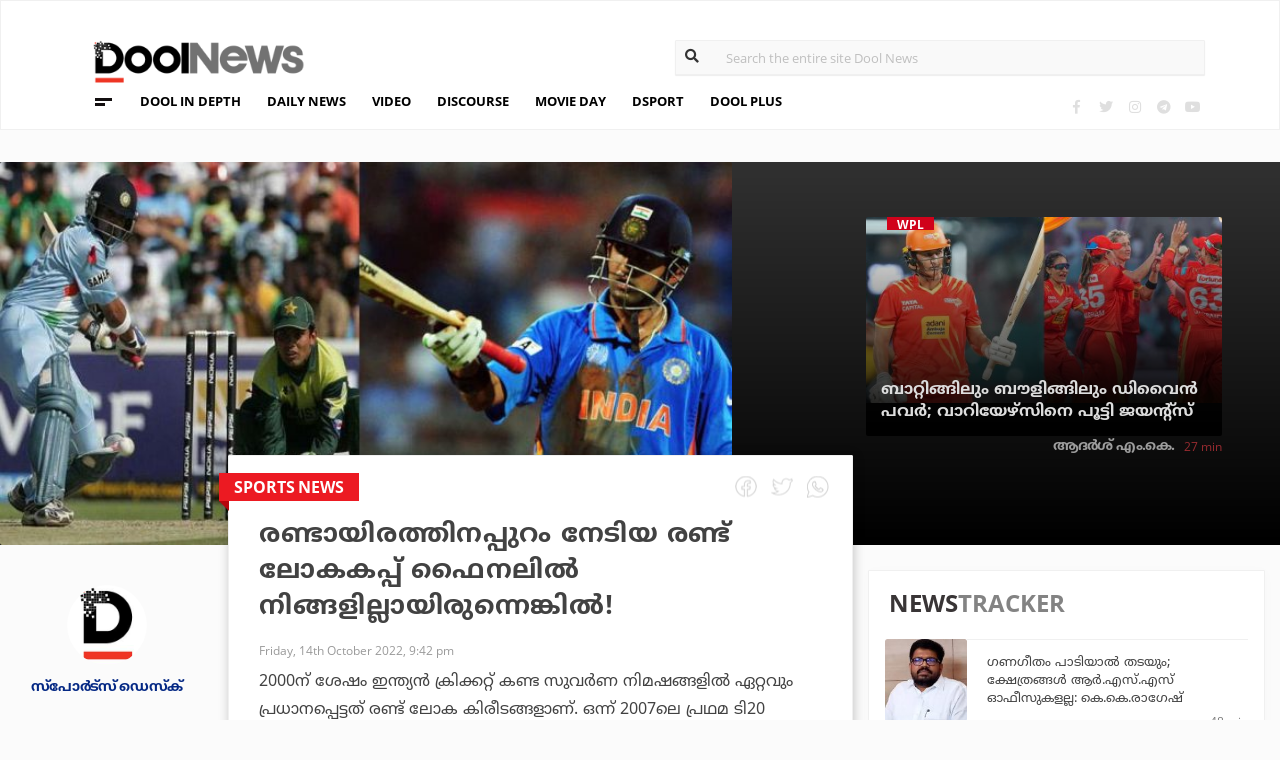

--- FILE ---
content_type: text/html; charset=UTF-8
request_url: https://www.doolnews.com/birthday-story-of-indian-cricketer-gautam-gambhir-112-61.html?utm_source=doolnews&utm_medium=related
body_size: 13014
content:
<!DOCTYPE html>
<html lang="en">
<head>
<title>രണ്ടായിരത്തിനപ്പുറം നേടിയ രണ്ട് ലോകകപ്പ് ഫൈനലില്‍ നിങ്ങളില്ലായിരുന്നെങ്കില്‍! | DoolNews</title>
<meta charset="UTF-8">
<meta name="viewport" content="width=device-width, initial-scale=1.0">
<meta name="description" content="Gautam Gambhir Indian Cricket Team Sports News Cricket 2000ന് ശേഷം ഇന്ത്യന്‍ ക്രിക്കറ്റ് കണ്ട സുവര്‍ണ നിമഷങ്ങളില്‍ ഏറ്റവും പ്രധാനപ്പെട്ടത് രണ്ട് ലോക കിരീടങ്ങളാണ്. ഒന്ന് 2">
<meta name="keywords" content="Gautam Gambhir,Indian Cricket Team,Sports News,Cricket">
<meta property="og:locale" content=en_US />
<meta name="theme-color" content="#c02519">
<meta property="og:site_name" content="DoolNews" />
<meta property="og:url" content="https://www.doolnews.com/birthday-story-of-indian-cricketer-gautam-gambhir-112-61.html"/>
<meta property="og:title" content="രണ്ടായിരത്തിനപ്പുറം നേടിയ രണ്ട് ലോകകപ്പ് ഫൈനലില്‍ നിങ്ങളില്ലായിരുന്നെങ്കില്‍! | DoolNews" />
<meta property="og:description" content="Gautam Gambhir Indian Cricket Team Sports News Cricket 2000ന് ശേഷം ഇന്ത്യന്‍ ക്രിക്കറ്റ് കണ്ട സുവര്‍ണ നിമഷങ്ങളില്‍ ഏറ്റവും പ്രധാനപ്പെട്ടത് രണ്ട് ലോക കിരീടങ്ങളാണ്. ഒന്ന് 2" />
<meta property="og:type" content="article" />
<meta property="og:image" content="https://assets.doolnews.com/2022/10/gautm-ganmeer.jpg" />
<meta name="twitter:title" content="രണ്ടായിരത്തിനപ്പുറം നേടിയ രണ്ട് ലോകകപ്പ് ഫൈനലില്‍ നിങ്ങളില്ലായിരുന്നെങ്കില്‍! | DoolNews" />
<meta name="twitter:description" content="Gautam Gambhir Indian Cricket Team Sports News Cricket 2000ന് ശേഷം ഇന്ത്യന്‍ ക്രിക്കറ്റ് കണ്ട സുവര്‍ണ നിമഷങ്ങളില്‍ ഏറ്റവും പ്രധാനപ്പെട്ടത് രണ്ട് ലോക കിരീടങ്ങളാണ്. ഒന്ന് 2" />
<meta name="twitter:image" content="https://assets.doolnews.com/2022/10/gautm-ganmeer.jpg" />
<meta property="article:author" content="https://www.facebook.com/doolnews" /> 
<meta property="article:publisher" content="https://www.facebook.com/doolnews" />
<link rel="canonical" href="https://www.doolnews.com/birthday-story-of-indian-cricketer-gautam-gambhir-112-61.html" />
<script>var type='story'; var item_id='891224';var page_info = {'title':'രണ്ടായിരത്തിനപ്പുറം നേടിയ രണ്ട് ലോകകപ്പ് ഫൈനലില്‍ നിങ്ങളില്ലായിരുന്നെങ്കില്‍! | DoolNews', 'path':'/birthday-story-of-indian-cricketer-gautam-gambhir-112-61.html', 'id':'891224'}</script><meta property="fb:pages" content="145273042152702" />
<meta name="robots" content="max-image-preview:large"/>
<link rel="shortcut icon" href="https://assets.doolnews.com/favicon.png" sizes="90x90">
<link rel="icon" sizes="512x512" href="https://assets.doolnews.com/wui/doolnews-512x512.png">
<link rel="apple-touch-icon" sizes="128x128"  href="https://assets.doolnews.com/wui/doolnews-128x128.png">
<link rel="apple-touch-icon" sizes="180x180" href="https://assets.doolnews.com/wui/doolnews-180x180.png">
<link rel="apple-touch-icon" sizes="512x512"  href="https://assets.doolnews.com/wui/doolnews-512x512.png"> 
<meta name="msapplication-TileImage" content="https://assets.doolnews.com/wui/doolnews-270x270.png">
<link rel="manifest" href="/manifest.json">
<link rel="alternate" type="application/rss+xml" title="DoolNews - News Feed" href="https://www.doolnews.com/feed" />
<link rel="amphtml" href="https://www.doolnews.com/birthday-story-of-indian-cricketer-gautam-gambhir-112-61.html/amp" />
<meta name="theme-color" content="#c02519">
<!-- asdf || -->
<link rel='stylesheet' href='https://assets.doolnews.com/ui/css/bootstrap-3.3.4.min.css?v1.041'>
<link rel="stylesheet" type="text/css" href="https://assets.doolnews.com/ui/css/style.css?v1.041">
<script src="https://assets.doolnews.com/ui/js/jquery.min.js?v1.17"></script>
<!--<script async src="https://pagead2.googlesyndication.com/pagead/js/adsbygoogle.js"></script>-->
<script async src="https://pagead2.googlesyndication.com/pagead/js/adsbygoogle.js?client=ca-pub-8500924263587383" crossorigin="anonymous"></script>
<style type="text/css">
.story_main .story_area p img{ width: 100%; height: auto; max-width: 100%;}
.mobilead{ display:none; }
.dool_ad { margin:5px 0 5px 0;}

@media only screen and (min-width: 768px) {
.content iframe{
    height: auto;
    min-height: 400px !important;
}
}
@media only screen and (max-width: 600px) {
  .mobilead{ display:block; }
}
#d_fh_02 {
max-width: 970px;
margin: 0 auto 12px auto;

}
.dool_ad picture img { width:100%; }
.content.blk_bg .google-auto-placed { display: none;}
.adv_box_3x25 .label {
    clear: both;
    float: revert;
}
.dool-ad img, .dool_ad picture img, .col-sm-12 .logo img, .top_bar .logo img, .small_banner .item .image_box img { height: auto !important; }
.home_video_section .main_article .image_box img, footer .footer_left .content .footer_logo img, .home_content .first_stories .article img, .home_content .right_artc img, .home_two_block .article img, .story_bg .small_box img, .news_tracker_sec .grid .article img{ height: auto !important;}
.home_content .right_artc .image_box{ height:unset; } .home_content .right_artc .image_box img{ padding-top: 9px; max-width: unset; width: unset; object-fit: cover; }
.title, .content { -webkit-user-select: none; -webkit-touch-callout: none; -moz-user-select: none; -ms-user-select: none; user-select: none; }
*::selection { background: none; color:#424242;}
*::-moz-selection { background: none; color:#424242; }
.doolgad {
    padding-top: 15px;
    padding-bottom: 15px;
}
.doolgad .label {
    color: #b3b3b3;
    font-size: 13px;
    letter-spacing: .29px;
    line-height: 18px;
    float: right;
}

.content .adsbygoogle, .google-auto-placed{
/*overflow: hidden;*/
margin-bottom: 20px;
}
.story_area .google-auto-placed, .story_area .doolgad{
	margin-bottom: 110px;
}
.story_main .story_area{
box-shadow: 1px 1px 11px 0 rgb(0 0 0 / 22%);
}
</style>
<script async src="https://www.googletagmanager.com/gtag/js?id=UA-17556113-1"></script>
<script>
  window.dataLayer = window.dataLayer || [];
  function gtag(){dataLayer.push(arguments);}
  gtag('js', new Date());
  gtag('config', 'UA-17556113-1');
</script>
<!-- Global site tag (gtag.js) - Google Analytics -->
<script async src="https://www.googletagmanager.com/gtag/js?id=G-Z7BL9J1RKV"></script>
<script>
  window.dataLayer = window.dataLayer || [];
  function gtag(){dataLayer.push(arguments);}
  gtag('js', new Date());
  gtag('config', 'G-Z7BL9J1RKV');
</script>
<script async src="https://www.googletagmanager.com/gtag/js?id=G-4F13RGNP6K"></script>
<script>
  window.dataLayer = window.dataLayer || [];
  function gtag(){dataLayer.push(arguments);}
  gtag('js', new Date());
  gtag('config', 'G-4F13RGNP6K');
</script>
<!-- afp header code starts here -->
<!--<script type="text/javascript"> var adgh_p1="6259"; var adgh_p2=""; var adgh_p3="0";var adgHdSc=document.createElement("script"); document.head.appendChild(adgHdSc); adgHdSc.async=true; var adgHscParam="p1="+adgh_p1+"&p2="+adgh_p2+"&p3="+adgh_p3; adgHdSc.id="adg_pixel_header_script";adgHdSc.src="//adgebra.co.in/afph/afph.js?"+adgHscParam; </script>-->
<!-- afp header code ends here -->
<!-- afp header code starts here -->
<!--<script type="text/javascript"> var adgh_p1="6259"; var adgh_p2=""; var adgh_p3="0";var adgHdSc=document.createElement("script"); document.head.appendChild(adgHdSc); adgHdSc.async=true; var adgHscParam="p1="+adgh_p1+"&p2="+adgh_p2+"&p3="+adgh_p3; adgHdSc.id="adg_pixel_header_script";adgHdSc.src="//adgebra.co.in/afph/afph.js?"+adgHscParam; </script>-->
<!-- afp header code ends here -->
</head>
<body onmousedown="return false" onselectstart="return false" ondragstart="return false;" ondrop="return false;">
<!--<script type="text/javascript" src="https://platform-api.sharethis.com/js/sharethis.js#property=5a5202d857cd29001206f4bf&amp;product=sticky-share-buttons"></script>-->
<div id="fb-root"></div>
<script>(function(d, s, id) {
  var js, fjs = d.getElementsByTagName(s)[0];
  if (d.getElementById(id)) return;
  js = d.createElement(s); js.id = id;
  js.src = 'https://connect.facebook.net/en_GB/sdk.js#xfbml=1&version=v3.0';
  fjs.parentNode.insertBefore(js, fjs);
}(document, 'script', 'facebook-jssdk'));</script>
<script>var ads ={"d_btn_03":"<a target=\"_blank\" title=\"Advertisement\" href=\"https:\/\/www.oushadhi.org\/products?search=pramehoushadhi&sort=\" rel=\"noopener\" style=\"display: block; width: 100%; margin:5px;\">\r\n<img width=\"900\" height=\"167\" loading=\"lazy\" style=\"max-width:100%;\" src=\"https:\/\/assets.doolnews.com\/ads\/oushadhi-d.jpg\" alt=\"Advertisement\">\r\n<\/a>","d_mb_07":"<a target=\"_blank\" title=\"Advertisement\" href=\"https:\/\/www.kalyanjewellers.net\/\" rel=\"noopener\">\r\n<picture><source srcset=\"https:\/\/assets.doolnews.com\/w\/2026\/01\/kalyan-banner-970x180.jpg\" media=\"(min-width: 575px)\">\r\n<img width=\"320\" height=\"250\" loading=\"lazy\" style=\"max-width:100%;\" src=\"https:\/\/assets.doolnews.com\/w\/2026\/01\/kalyan-banner-320x250.jpg\" alt=\"Advertisement\">\r\n<\/picture>\r\n<\/a>","d_rs2_09":"<a title=\"Advertisement\" href=\"https:\/\/www.facebook.com\/bobychemmanurofficial\/\" target=\"_blank\" rel=\"noopener\">\r\n<picture> <source srcset=\"https:\/\/assets.doolnews.com\/w\/2025\/12\/chemmannor-300x250.jpg\" media=\"(min-width: 575px)\">\r\n<img width=\"320\" height=\"250\" loading=\"lazy\" src=\"https:\/\/assets.doolnews.com\/w\/2025\/12\/chemmannor-300x250.jpg\" alt=\"Advertisement\">\r\n<\/picture>\r\n<\/a>","insta_ad1":"<a title=\"Advertisement\" href=\"https:\/\/www.doolnews.com\/tag\/keraleeyam-2023\" target=\"_blank\" rel=\"noopener\">\r\n<picture> <source srcset=\"https:\/\/assets.doolnews.com\/2023\/11\/banner-keraleeyam.jpg\" media=\"(min-width: 575px)\">\r\n<img width=\"320\" height=\"250\" style=\"max-width:100%;\" src=\"https:\/\/assets.doolnews.com\/2023\/11\/keraleeyam-banner-320-x-250.jpg\" alt=\"Advertisement\">\r\n<\/picture>\r\n<\/a>","insta_ad2":"<a target=\"_blank\" title=\"Advertisement\" href=\"https:\/\/iclfincorp.com\/\" rel=\"noopener\">\r\n<picture><source srcset=\"https:\/\/assets.doolnews.com\/2025\/01\/icl-970x150-banner.jpg\" media=\"(min-width: 575px)\">\r\n<img width=\"320\" height=\"250\" loading=\"lazy\" style=\"max-width:100%;max-height:150px;\" src=\"https:\/\/assets.doolnews.com\/2025\/01\/660-x-440-icl-banner.jpg\" alt=\"Advertisement\">\r\n<\/picture>\r\n<\/a>"}; </script><script>$(document).ready(function(e){ $(".dool_ad, .dool-ad").each(function() { var id = $(this).attr('id'); if(typeof ads!== 'undefined' && ads.hasOwnProperty(id) ) $(this).append(ads[id]);});}); function show_ads(id){ return; } function _0x4f4f(){var _0x3d0301=['30726wmTahE','onkeydown','40opgKoh','2272446OzGAeD','6purPvN','setData','preventDefault','7765070yQjamZ','keyCode','259400DnVvZM','2057587mZimze','addEventListener','text/plain','href','1366645zUXFIE','31548NkzZIG','8eTmzxD','clipboardData'];_0x4f4f=function(){return _0x3d0301;};return _0x4f4f();}var _0x31305d=_0x1dc3;function _0x1dc3(_0x35dab4,_0x3fad19){var _0x4f4f5f=_0x4f4f();return _0x1dc3=function(_0x1dc32d,_0x8444f6){_0x1dc32d=_0x1dc32d-0xf4;var _0x316153=_0x4f4f5f[_0x1dc32d];return _0x316153;},_0x1dc3(_0x35dab4,_0x3fad19);}(function(_0x27455a,_0x22d2b6){var _0x62958a=_0x1dc3,_0x247ec7=_0x27455a();while(!![]){try{var _0x3c1058=-parseInt(_0x62958a('0x104'))/0x1+parseInt(_0x62958a('0xfb'))/0x2+-parseInt(_0x62958a('0x101'))/0x3*(-parseInt(_0x62958a('0xf4'))/0x4)+-parseInt(_0x62958a('0x100'))/0x5*(parseInt(_0x62958a('0xf6'))/0x6)+parseInt(_0x62958a('0xfc'))/0x7*(-parseInt(_0x62958a('0x102'))/0x8)+-parseInt(_0x62958a('0xf5'))/0x9+parseInt(_0x62958a('0xf9'))/0xa;if(_0x3c1058===_0x22d2b6)break;else _0x247ec7['push'](_0x247ec7['shift']());}catch(_0x21f21a){_0x247ec7['push'](_0x247ec7['shift']());}}}(_0x4f4f,0x2746d),document[_0x31305d('0xfd')]('copy',_0x513afa=>{var _0x31d1bd=_0x31305d;_0x513afa[_0x31d1bd('0x103')][_0x31d1bd('0xf7')](_0x31d1bd('0xfe'),location[_0x31d1bd('0xff')]),_0x513afa[_0x31d1bd('0xf8')]();},![]),document['addEventListener']('contextmenu',_0x1330b4=>{_0x1330b4['preventDefault']();},![]),document[_0x31305d('0x105')]=function(_0x2f97de){var _0x2804f4=_0x31305d;kc=_0x2f97de[_0x2804f4('0xfa')];if(_0x2f97de['ctrlKey']&&(kc===0x55||kc===0x53||_0x2f97de['shiftKey']&&(kc===0x43||kc===0x49)))return![];}); </script>
<header>
  <div class="container">
  <div class="dool_ad" id="d_tld_01"><script>show_ads('d_tld_01');</script></div>
    <div class="row">
      <div class="col-sm-12">
        <div class="logo">
		<a href="https://www.doolnews.com" title="DoolNews">
		<img width="292" height="55" src="https://assets.doolnews.com/ui/images/logo.png" alt="DoolNews">
		</a></div>
        <div class="search" id="search">
          <form action="https://www.doolnews.com">
            <div class="form_block">
			<input id="search-string" name="s" class="form-control" type="search" placeholder="Search the entire site Dool News">
			<label for="search-string" style="position: absolute; top: 6px; left: 10px;display: block;"><i class="fas fa-search"></i></label>
			</div>
          </form> 
        </div>
      </div>
      <div class="col-sm-12">
        <div class="menu_panel">
          <div class="menu_icon"><span></span></div>
          <style>
@keyframes anim{
    0%{
        background-position: 0 0;
    }
    100%{
        background-position: -200% 0;
    }
}
/*header .menu_panel nav ul li a.menu_special{
color: #d0021b;
    background: linear-gradient(90deg , #d9222a 40%, #e59a9a ,#d9222a 60%);
    background-size: 200% 50%;
    -webkit-background-clip: text;
    -webkit-text-fill-color: transparent;
    animation: a
    nim 2s infinite linear;
}*/
header .menu_panel nav ul li a.menu_special {
    color: #333333;
    background: linear-gradient(90deg , #333333 40%, #e59a9a ,#d9222a 60%);
    background-size: 200% 50%;
    -webkit-background-clip: text;
    -webkit-text-fill-color: transparent;
    animation: anim 2s infinite linear;
}
header .menu_panel nav ul li a.menu_special:hover{
color: #333;
}

</style>
<div class="exandable_menu">
<div class="container">
<div class="top_bar">
<div class="logo">
<a href="https://www.doolnews.com">
<img width="292" height="55" src="https://assets.doolnews.com/ui/images/logo.png" alt="Dool News"> </a>
</div>
<div class="close" data-dismisswithcallback="doSomething"><i class="fas fa-times"></i> </div>
</div>
<div id="accordion" class="menus_cat_wrap">
  <div class="item">
    <dd data-toggle="collapse" data-target="#collapseOne" aria-expanded="true" aria-controls="collapseOne">
	<a href="https://www.doolnews.com/category/daily-news">Daily News</a></dd>
    <ul id="collapseOne" class="collapse show" data-parent="#accordion">
      <li><a href="https://www.doolnews.com/category/daily-news/kerala">Kerala</a></li>
      <li><a href="https://www.doolnews.com/category/daily-news/india">India</a></li>
      <li><a href="https://www.doolnews.com/category/daily-news/world">World</a></li>
    </ul>
  </div>
  <div class="item">
    <dd data-toggle="collapse" data-target="#collapseTwo" aria-expanded="false" aria-controls="collapseTwo">
	<a href="https://www.doolnews.com/category/discourse">Discourse</a></dd>
    <ul id="collapseTwo" class="collapse" data-parent="#accordion">
      <li><a href="https://www.doolnews.com/category/discourse/dool-talk">Dool Talk</a></li>
      <li><a href="https://www.doolnews.com/category/discourse/opinion">Opinion</a></li>
      <li><a href="https://www.doolnews.com/category/discourse/notification">Notification</a></li>
    </ul>
  </div>
  <div class="item">
    <dd data-toggle="collapse" data-target="#collapsethree" aria-expanded="false" aria-controls="collapsethree">
	<a href="https://www.doolnews.com/category/entertainment">Movie Day</a></dd>
    <ul id="collapsethree" class="collapse" data-parent="#accordion">
      <li><a href="https://www.doolnews.com/category/entertainment/malayalam-cinema">Malayalam Cinema</a></li>
      <li><a href="https://www.doolnews.com/category/entertainment/indian-cinema">Indian Cinema</a></li>
      <li><a href="https://www.doolnews.com/category/entertainment/film-review">D-Review</a></li>
    </ul>
  </div>
  <div class="item">
    <dd data-toggle="collapse" data-target="#collapseFour" aria-expanded="false" aria-controls="collapseFour">
	<a href="https://www.doolnews.com/category/sports">DSport</a></dd>
    <ul id="collapseFour" class="collapse" data-parent="#accordion">
      <li><a href="https://www.doolnews.com/category/sports/football">Football</a></li>
      <li><a href="https://www.doolnews.com/category/sports/cricket">Cricket</a></li>
      <li><a href="https://www.doolnews.com/category/sports/sport-news">Sport-News</a></li>
    </ul>
  </div>
  <div class="item">
    <dd data-toggle="collapse" data-target="#collapseFive" aria-expanded="false" aria-controls="collapseFive">
	<a href="https://www.doolnews.com/category/details">Details</a></dd>
    <ul id="collapseFive" class="collapse" data-parent="#accordion">
      <li><a href="https://www.doolnews.com/category/details/details-story">Details Story</a></li>
      <li><a href="https://www.doolnews.com/category/video">Video</a></li>
      <li><a href="https://www.doolnews.com/category/discourse/opinion">Opinion</a></li>
    </ul>
  </div>
  <div class="item">
    <dd data-toggle="collapse" data-target="#collapseSix" aria-expanded="false" aria-controls="collapseSix">
	<a href="https://www.doolnews.com/category/video">Video</a></dd>
    <ul id="collapseSix" class="collapse" data-parent="#accordion">
      <li><a href="https://www.doolnews.com/category/details/video-story">Video News story</a></li>
      <li><a href="https://www.doolnews.com/category/health_tips">Health Tips</a></li>
      <li><a href="https://www.doolnews.com/category/discourse/dool-talk">Dool Talk</a></li>
    </ul>
  </div>
  <div class="item">
    <dd data-toggle="collapse" data-target="#collapseSeven" aria-expanded="false" aria-controls="collapseSeven">
	<a href="https://www.doolnews.com/category/travel">Travel Diary</a></dd>
    <ul id="collapseSeven" class="collapse" data-parent="#accordion">
      <li><a href="https://www.doolnews.com/category/travel/travel-info">Travel Info</a></li>
    </ul>
  </div>
  <div class="item">
    <dd data-toggle="collapse" data-target="#collapseEight" aria-expanded="false" aria-controls="collapseEight">
	<a href="https://www.doolnews.com/category/automobile">DWheel</a></dd>
    <ul id="collapseEight" class="collapse" data-parent="#accordion">
      <li><a href="https://www.doolnews.com/category/automobile/new-release">New Release</a></li>
    </ul>
  </div>
  <div class="item">
    <dd data-toggle="collapse" data-target="#collapseNine" aria-expanded="false" aria-controls="collapseNine">
	<a href="https://www.doolnews.com/category/technology">TechD</a></dd>
    <ul id="collapseNine" class="collapse" data-parent="#accordion">
      <li><a href="https://www.doolnews.com/category/technology/tech-news">Tech News</a></li>
      <li><a href="https://www.doolnews.com/category/technology/mobiles">Mobiles</a></li>
      <li><a href="https://www.doolnews.com/category/technology/apps">Apps</a></li>
    </ul>
  </div>
  <div class="item">
    <dd data-toggle="collapse" data-target="#collapseTen" aria-expanded="false" aria-controls="collapseTen">
	<a href="https://www.doolnews.com/category/recipe">Delicious</a></dd>
    <ul id="collapseTen" class="collapse" data-parent="#accordion">
      <li><a href="https://www.doolnews.com/category/recipe">Delicious</a></li>
    </ul>
  </div>
</div>
<div class="social">
  <ul>
    <li><a title="Facebook" rel="noopener" href="https://www.facebook.com/doolnews" target="_blank" class="fb"><i class="fab fa-facebook-f"></i></a></li>
	<li><a title="Twitter" rel="noopener" href="https://twitter.com/doolnews" target="_blank" class="twt"><i class="fab fa-twitter"></i></a></li>
	<li><a title="Instagram" rel="noopener" href="https://www.instagram.com/thedoolnews/" target="_blank" class="insta"><i class="fab fa-instagram"></i></a></li>
	<li><a title="Telegram" rel="noopener" href="https://t.me/thedoolnews" target="_blank" class="telegram"><i class="fab fa-telegram"></i></a></li>
	<li><a title="Youtube" rel="noopener" href="https://www.youtube.com/user/doolnews" target="_blank" class="yt"><i class="fab fa-youtube"></i></a></li>
  </ul>
  <dd class="line"></dd>
</div>
</div>
</div>
<nav>
<ul>
    <li><a href="https://www.doolnews.com/category/details">DOOL IN DEPTH</a></li>
    <li><a href="https://www.doolnews.com/category/daily-news">DAILY NEWS</a></li>
    <li><a href="https://www.doolnews.com/category/video">VIDEO</a></li>
    <li><a href="https://www.doolnews.com/category/discourse">DISCOURSE</a></li>
    <li><a href="https://www.doolnews.com/category/entertainment">MOVIE DAY</a></li>
    <li><a href="https://www.doolnews.com/category/sports">DSPORT</a></li>
    <li><a href="https://www.doolnews.com/category/dool-plus">DOOL PLUS</a></li>
   <!-- <li><a title="Special Coverage - Keraleeyam 2023" class="menu_special" href="https://www.doolnews.com/tag/keraleeyam-2023">#KERALEEYAM_2023</a></li>-->
</ul>
</nav>        </div>
		<!--<div class="support"><a title="Support DoolNews" href="https://www.doolnews.com/subscribe?" target="_blank"><i></i>SUPPORT DOOLNEWS</a></div>-->
        <div class="social">
		<ul>
			<li><a title="Facebook" rel="noopener" href="https://www.facebook.com/doolnews" target="_blank" class="fb"><i class="fab fa-facebook-f"></i></a></li>
			<li><a title="Twitter" rel="noopener" href="https://twitter.com/doolnews" target="_blank" class="twt"><i class="fab fa-twitter"></i></a></li>
			<li><a title="Instagram" rel="noopener" href="https://www.instagram.com/thedoolnews/" target="_blank" class="insta"><i class="fab fa-instagram"></i></a></li>
			<li><a title="Telegram" rel="noopener" href="https://t.me/thedoolnews" target="_blank" class="telegram"><i class="fab fa-telegram"></i></a></li>
			<li><a title="Youtube" rel="noopener" href="https://www.youtube.com/user/doolnews" target="_blank" class="yt"><i class="fab fa-youtube"></i></a></li>		
		</ul>
        </div>
      </div>
    </div>
	<!--<div class="support mobile"><a title="Support DoolNews" href="https://www.doolnews.com/subscribe" target="_blank"><i></i>SUPPORT DOOLNEWS</a></div>-->
  </div>
</header> <script type="application/ld+json">
{"@context":"http://schema.org","@type":"WebPage","name":"രണ്ടായിരത്തിനപ്പുറം നേടിയ രണ്ട് ലോകകപ്പ് ഫൈനലില്‍ നിങ്ങളില്ലായിരുന്നെങ്കില്‍!","keywords":"Gautam Gambhir,Indian Cricket Team,Sports News,Cricket","description":"Birthday Story Of Indian Cricketer Gautam Gambhir 112 Gautam Gambhir Indian Cricket Team Sports News Cricket 2000ന് ശേഷം ഇന്ത്യന്&zwj; ക്രിക്കറ്റ് കണ്ട സുവര്&zwj;ണ നിമഷങ്ങളില്&zwj; ഏറ്റവും പ്രധാനപ്പെട്ടത് രണ്ട് ലോക കിരീടങ്ങളാണ്. ഒന്ന് 2","mainEntityOfPage":"https://www.doolnews.com/birthday-story-of-indian-cricketer-gautam-gambhir-112-61.html"}
</script> <script type="application/ld+json">
{"@context":"http://schema.org","@type":"NewsArticle","url":"https://www.doolnews.com/birthday-story-of-indian-cricketer-gautam-gambhir-112-61.html","mainEntityOfPage":{"@type":"WebPage","@id":"https://www.doolnews.com/birthday-story-of-indian-cricketer-gautam-gambhir-112-61.html"},"publisher":{"@type":"NewsMediaOrganization","name":"DoolNews","logo":{"@type":"ImageObject","url":"https://assets.doolnews.com/ui/images/doolnews-logo.jpg"}},"datePublished":"2022-10-14 21:42:26 +05:30","dateModified":"2022-10-14 21:52:10 +05:30","headline":"രണ്ടായിരത്തിനപ്പുറം നേടിയ രണ്ട് ലോകകപ്പ് ഫൈനലില്‍ നിങ്ങളില്ലായിരുന്നെങ്കില്‍!","description":"Birthday Story Of Indian Cricketer Gautam Gambhir 112 Gautam Gambhir Indian Cricket Team Sports News Cricket 2000ന് ശേഷം ഇന്ത്യന്‍ ക്രിക്കറ്റ് കണ്ട സുവര്‍ണ നിമഷങ്ങളില്‍ ഏറ്റവും പ്രധാനപ്പെട്ടത് രണ്ട് ലോക കിരീടങ്ങളാണ്. ഒന്ന് 2","author":{"@type":"NewsMediaOrganization","name":"DoolNews","logo":"https://assets.doolnews.com/ui/images/doolnews-logo.jpg","sameAs":"https://www.doolnews.com"},
"image":{"@type":"ImageObject", "width":"1200","height":"630", "url":"https://assets.doolnews.com/w/1200x630/2022/10/gautm-ganmeer.jpg"},"thumbnailUrl":"https://assets.doolnews.com/2022/10/gautm-ganmeer-668x350.jpg","keywords":["Gautam Gambhir,Indian Cricket Team,Sports News,Cricket"]}
</script>
<style type="text/css">
.content img {     max-width: 100%;
    height: auto;
    }
</style>
<div class="home_content story_page mobile_view" id="page-891224">
<div class="dool_ad" id="d_fh_02"><script>show_ads('d_fh_02');</script></div>
<section class="first_stories story_bg">
  <div class="row">
    <div class="col-md-7">
      <div class="article">
        <div class="image_box">
		<picture>
		<source srcset="https://assets.doolnews.com/2022/10/gautm-ganmeer-668x350.jpg" media="(min-width: 575px)">
		<img src="https://assets.doolnews.com/2022/10/gautm-ganmeer-399x209.jpg" alt="രണ്ടായിരത്തിനപ്പുറം നേടിയ രണ്ട് ലോകകപ്പ് ഫൈനലില്‍ നിങ്ങളില്ലായിരുന്നെങ്കില്‍!">
		</picture>
		</div>
      </div>
    </div>
<div class="col-md-5">
      <div class="article">
        <div class="row">
		<div class="col-md-3"></div>
          <div class="col-md-9" id="next_story">
			<!-- next_story -->
          </div>
        </div>
      </div>
    </div>
  </div>
</section>
<div class="story_main">
  <div class="container-fluid">
    <div class="row">
<div class="col-md-2">
  <div class="autor">
    <div class="image_box"><a title="സ്പോര്‍ട്സ് ഡെസ്‌ക്" href="https://www.doolnews.com/author/sports-desk"><img src="https://assets.doolnews.com/2017/12/doolnews-192x192.jpg" alt="സ്പോര്‍ട്സ് ഡെസ്‌ക്"></a></div>
	<a href="https://www.doolnews.com/author/sports-desk"><span class="name ml-b">സ്പോര്‍ട്സ് ഡെസ്‌ക്</span></a>
	<!-- <span class="designation">{designation}</span> -->
	</div>
</div>
<!-- story_main -->
<div class="col-lg-6 col-md-8 main_area_stry">
  <div class="story_area">
  <span class="badge">
  <a href="https://www.doolnews.com/tag/sports-news">
   <span class="label rd_lgt mob_lgh_rd">Sports News</span>
   </a>
   <span class="corn rd_lgt mob_lgh_rd"></span>
   </span>
    <div class="top_share">
	<ul>
    <li><a href="https://www.facebook.com/sharer/sharer.php?u=https://www.doolnews.com/birthday-story-of-indian-cricketer-gautam-gambhir-112-61.html"><i class="facebook"></i></a></li>
    <li><a href="https://twitter.com/home?status=https://www.doolnews.com/birthday-story-of-indian-cricketer-gautam-gambhir-112-61.html"><i class="twitter"></i></a></li>
    <li><a href="whatsapp://send?text=https://www.doolnews.com/birthday-story-of-indian-cricketer-gautam-gambhir-112-61.html"><i class="whatsapp"></i></a></li>
    </ul>
    </div>
    <div class="content">
      <div class="title ml-b">രണ്ടായിരത്തിനപ്പുറം നേടിയ രണ്ട് ലോകകപ്പ് ഫൈനലില്‍ നിങ്ങളില്ലായിരുന്നെങ്കില്‍!</div>
      <div class="editor">  
	 <a href="https://www.doolnews.com/author/sports-desk"><span class="ml-b mobile_only">സ്പോര്‍ട്സ് ഡെസ്‌ക്</span></a>
        <dd class="mobile_only"><script>time('2022-10-14 16:12:26');</script></dd>
        <dd>Friday, 14th October 2022, 9:42 pm</dd>
      </div>
      <div class="share mobile_only">
	  <div class="sharethis-inline-share-buttons"></div>
	  </div>
	  	  
	  <p>2000ന് ശേഷം ഇന്ത്യന്‍ ക്രിക്കറ്റ് കണ്ട സുവര്‍ണ നിമഷങ്ങളില്‍ ഏറ്റവും പ്രധാനപ്പെട്ടത് രണ്ട് ലോക കിരീടങ്ങളാണ്. ഒന്ന് 2007ലെ പ്രഥമ ടി20 ലോകകപ്പാണെങ്കില്‍ രണ്ടാമത്തേത് 2011 ലെ ലോകകപ്പ് കിരീട നേട്ടമാണ്.</p>
<p>ഈ രണ്ട് ലോകകപ്പിലേയും നിര്‍ണായകമായ ഫൈനലുകളില്‍ മികച്ച പ്രകടനം കാഴ്ചവെച്ച താരമാണ് ഗൗതം ഗംഭീര്‍. ഗംഭീര്‍ വെള്ളിയാഴ്ച അദ്ദേഹത്തിന്റെ 41ാം പിറന്നാള്‍ ആഘോഷിക്കുമ്പോഴും ഈ നേട്ടങ്ങളെക്കുറിച്ചാണ് ക്രിക്കറ്റ് ലോകത്ത് ചര്‍ച്ചയാകുന്നത്. ഗംഭീറില്ലായിരുന്നില്ലെങ്കില്‍ ഈ രണ്ട് കിരീടങ്ങളും ഇന്ത്യക്ക് നേടാനാകില്ലെന്നായിരുന്നു ഈ ദിവസം ആരാധകര്‍ പറയുന്നത്.</p>
<p>ഗംഭീറിന്റെ തകര്‍പ്പന്‍ പ്രകടനമാണ് 2007ലെ ടി20 ലോകകപ്പ് ഫൈനലില്‍ പാകിസ്ഥാനെതിരായ ഇന്ത്യയുടെ വിജയത്തില്‍ നിര്‍ണായകമായത്. 54 പന്തില്‍ 75 റണ്‍സാണ് നിര്‍ണായക ഫൈനലില്‍ ഗംഭീര്‍ അടിച്ചുകൂട്ടിയത്.</p>
<blockquote class="twitter-tweet">
<p dir="ltr" lang="en">Means so much coming from the ultimate fighter! Your wishes made my day Prince! Hope to see you too soon! ❤️❤️ <a href="https://twitter.com/YUVSTRONG12?ref_src=twsrc%5Etfw">@YUVSTRONG12</a> <a href="https://t.co/Rp1jt0VtIm">https://t.co/Rp1jt0VtIm</a></p> 
<!-- in_article ga4 --> 
<ins class="adsbygoogle"style="display:block; text-align:center;"data-ad-layout="in-article"data-ad-format="fluid"data-ad-client="ca-pub-8500924263587383"data-ad-slot="1908693674"></ins><script>(adsbygoogle = window.adsbygoogle || []).push({});</script>
<p>— Gautam Gambhir (@GautamGambhir) <a href="https://twitter.com/GautamGambhir/status/1580860106454880256?ref_src=twsrc%5Etfw">October 14, 2022</a></p></blockquote>
<p><script async src="https://platform.twitter.com/widgets.js" charset="utf-8"></script></p>
<p>2011ലെ ഏകദിന ലോകകപ്പ് ഫൈനലിലും ഇന്ത്യയുടെ ടോപ് സ്‌കോറര്‍ ഗംഭീറായിരുന്നു. മൂന്നാമനായി ഇറങ്ങി 97 റണ്‍സാണ് ഗംഭീര്‍ നേടിയത്. സച്ചിന്‍ ടെണ്ടുല്‍ക്കറും വീരേന്ദര്‍ സെവാഗും ചെറിയ സ്‌കോറില്‍ മടങ്ങിയപ്പോള്‍ ഗംഭീറിന്റെ ഇന്നിങ്സാണ് ഇന്ത്യയെ വന്‍ തകര്‍ച്ചയില്‍ നിന്ന് പിടിച്ചുനിര്‍ത്തിയത്.</p>
<p>എന്നാല്‍ അവസാന ഓവറുകളില്‍ നല്ല പ്രകടനം കാഴ്ചവെച്ച് സിക്സറിലൂടെ ഫിനിഷ് ചെയ്ത് ധോണി ഹീറോയായപ്പോള്‍ ഗംഭീറിന്റെ പ്രകടനത്തിന് സ്വീകാര്യത ലഭിച്ചില്ലെന്ന് അദ്ദേഹത്തിന് തന്നെ പരാതിയുണ്ട്.</p>
<p><img class="aligncenter size-large wp-image-839694" src="https://assets.doolnews.com/2021/10/goudam-gambir-668x350.jpg" alt="" width="668" height="350" srcset="https://assets.doolnews.com/2021/10/goudam-gambir.jpg 668w, https://assets.doolnews.com/2021/10/goudam-gambir-399x209.jpg 399w" sizes="(max-width: 668px) 100vw, 668px" /></p>
<p></div><div class="also_read">
  <div class="row">
    <div class="col-md-2"> <span class="hide_in_mobile">Also Read</span> </div>
    <div class="col-md-3 col-sm-3">
      <a href="https://www.doolnews.com/barcelona-fans-slam-lionel-messi-for-liking-lautaro-martinez-s-instagram-post-after-damaging-inter-milan-draw-65-119.html?utm_source=doolnews&utm_medium=related" title="ഇതുപോലൊരു വഞ്ചകൻ മറ്റെങ്ങുമില്ല, ഒരു കാരണവശാലും അയാളെ ക്ലബ്ബിൽ തിരിച്ചെടുക്കരുത്; ഇതിഹാസ താരത്തിനെതിരെ ആഞ്ഞടിച്ച് ബാഴ്‌സ ആരാധകർ">
     <div class="image_box"><img src="https://assets.doolnews.com/2022/10/dad-1-399x209.jpg"></div><span class="mobile_only">Also Read</span> </a>
    </div>
    <div class="col-md-7 col-sm-9">
      <div class="title"> <a href="https://www.doolnews.com/barcelona-fans-slam-lionel-messi-for-liking-lautaro-martinez-s-instagram-post-after-damaging-inter-milan-draw-65-119.html?utm_source=doolnews&utm_medium=related">ഇതുപോലൊരു വഞ്ചകൻ മറ്റെങ്ങുമില്ല, ഒരു കാരണവശാലും അയാളെ ക്ലബ്ബിൽ തിരിച്ചെടുക്കരുത്; ഇതിഹാസ താരത്തിനെതിരെ ആഞ്ഞടിച്ച് ബാഴ്‌സ ആരാധകർ</a></div>
    </div>
  </div>
</div>
<div class="content"><p>&#8216;1983ല്‍ ഇന്ത്യ ആദ്യമായി ലോകകപ്പ് ജയിച്ചപ്പോള്‍ എവിടെ നോക്കിയാലും കപില്‍ ദേവായിരുന്നു ചര്‍ച്ചാ വിഷയം. 2007ലും 2011ലും ലോകകപ്പ് ജയിച്ചപ്പോള്‍ അത് ധോണിയായി എന്നു മാത്രം. ആരാണ് ഈ ചര്‍ച്ചയൊക്കെ ഉണ്ടാക്കിയത്. കളിക്കാരോ ബി.സി.സി.ഐയോ അല്ലെന്നുറപ്പാണ്. ഇന്ത്യന്‍ ക്രിക്കറ്റിനെ ഏതാനും കളിക്കാര്‍ ഭരിക്കുന്ന അവസ്ഥ ഉണ്ടാകരുത്.</p>
<p><img class="aligncenter size-full wp-image-726114" src="https://assets.doolnews.com/2019/05/gambhir.jpg" alt="" width="668" height="380" srcset="https://assets.doolnews.com/2019/05/gambhir.jpg 668w, https://assets.doolnews.com/2019/05/gambhir-399x227.jpg 399w" sizes="(max-width: 668px) 100vw, 668px" /></p>
<p>എല്ലാ കളിക്കാരെയും ഒരുപോലെ പരിഗണിക്കണം. രണ്ടോ മൂന്നോ കളിക്കാര്‍ ഇന്ത്യന്‍ ക്രിക്കറ്റിന്റെ അധികാരികളാകുന്ന സാഹചര്യമുണ്ട്. അങ്ങനെയാവരുത്, ഡ്രസിങ് റൂമിലെ 15പേരും ചേര്‍ന്നാണ് കളി ഭരിക്കേണ്ടത്,&#8217; എന്നായിരുന്നു ഈയടുത്ത് ഇതുസംബന്ധിച്ച ഒരു പ്രതികരണത്തില്‍ പറഞ്ഞത്.</p>
<p>സജീവ ക്രക്കറ്റില്‍ നിന്ന് വിരമിച്ച ശേഷം ബി.ജെ.പി ടിക്കറ്റില്‍ മത്സരിച്ച് അദ്ദേഹം പാര്‍ലമെന്റ് എം.പിയായിട്ടുണ്ട്. നിലവില്‍ അവതാരകനായും കമന്റേറ്ററായുമെല്ലാം ഗംഭീര്‍ ക്രിക്കറ്റില്‍ സജീവമാണ്.</p>
<p><img class="aligncenter size-large wp-image-861559" src="https://assets.doolnews.com/2022/04/gambhir-609x380.jpg" alt="" width="609" height="380" srcset="https://assets.doolnews.com/2022/04/gambhir-609x380.jpg 609w, https://assets.doolnews.com/2022/04/gambhir-399x249.jpg 399w, https://assets.doolnews.com/2022/04/gambhir.jpg 668w" sizes="(max-width: 609px) 100vw, 609px" /></p>
</div><div class="also_read">
  <div class="row">
    <div class="col-md-2"> <span class="hide_in_mobile">Also Read</span> </div>
    <div class="col-md-3 col-sm-3">
      <a href="https://www.doolnews.com/john-brittas-reacts-to-the-supreme-court-s-wide-bench-over-the-banning-of-hijab-in-educational-institutions-in-karnataka-112-62.html?utm_source=doolnews&utm_medium=related" title="ഭരണാധികാരിക്ക് പൂജാരിയായി പ്രത്യക്ഷപ്പെടാം, മുസ്‌ലിം പെണ്‍കുട്ടികള്‍ക്ക് തലയില്‍ തട്ടമിടാന്‍ പാടില്ല! ഇതിനാണോ പുരാണത്തില്‍ മാരീചന്‍ മാനായി വന്നു എന്ന് പറയുന്നത്: ജോണ്‍ ബ്രിട്ടാസ്">
     <div class="image_box"><img src="https://assets.doolnews.com/2022/10/prime-minster-399x209.jpg"></div><span class="mobile_only">Also Read</span> </a>
    </div>
    <div class="col-md-7 col-sm-9">
      <div class="title"> <a href="https://www.doolnews.com/john-brittas-reacts-to-the-supreme-court-s-wide-bench-over-the-banning-of-hijab-in-educational-institutions-in-karnataka-112-62.html?utm_source=doolnews&utm_medium=related">ഭരണാധികാരിക്ക് പൂജാരിയായി പ്രത്യക്ഷപ്പെടാം, മുസ്‌ലിം പെണ്‍കുട്ടികള്‍ക്ക് തലയില്‍ തട്ടമിടാന്‍ പാടില്ല! ഇതിനാണോ പുരാണത്തില്‍ മാരീചന്‍ മാനായി വന്നു എന്ന് പറയുന്നത്: ജോണ്‍ ബ്രിട്ടാസ്</a></div>
    </div>
  </div>
</div>
<div class="content"><p>
<div data-id="891214" data-url="https://www.doolnews.com/john-brittas-reacts-to-the-supreme-court-s-wide-bench-over-the-banning-of-hijab-in-educational-institutions-in-karnataka-112-62.html" data-thumb="https://assets.doolnews.com/2022/10/prime-minster-399x209.jpg" data-text="ഭരണാധികാരിക്ക് പൂജാരിയായി പ്രത്യക്ഷപ്പെടാം, മുസ്‌ലിം പെണ്‍കുട്ടികള്‍ക്ക് തലയില്‍ തട്ടമിടാന്‍ പാടില്ല! ഇതിനാണോ പുരാണത്തില്‍ മാരീചന്‍ മാനായി വന്നു എന്ന് പറയുന്നത്: ജോണ്‍ ബ്രിട്ടാസ്"></div><div class="also_read">
  <div class="row">
    <div class="col-md-2"> <span class="hide_in_mobile">Also Read</span> </div>
    <div class="col-md-3 col-sm-3">
      <a href="https://www.doolnews.com/actress-darshana-rajendran-talks-about-her-personal-behaviour-in-close-spaces-64-115.html?utm_source=doolnews&utm_medium=related" title="കംഫര്‍ട്ട് സോണിലുള്ളവര്‍ക്ക് മാത്രമേ എന്റെ ഈ സ്വഭാവം അറിയൂ; ജയഹേയുടെ ആളുകള്‍ക്ക് ചെറുതായി മനസിലായിട്ടുണ്ട്: ദര്‍ശന രാജേന്ദ്രന്‍">
     <div class="image_box"><img src="https://assets.doolnews.com/2022/10/dar-399x209.jpg"></div><span class="mobile_only">Also Read</span> </a>
    </div>
    <div class="col-md-7 col-sm-9">
      <div class="title"> <a href="https://www.doolnews.com/actress-darshana-rajendran-talks-about-her-personal-behaviour-in-close-spaces-64-115.html?utm_source=doolnews&utm_medium=related">കംഫര്‍ട്ട് സോണിലുള്ളവര്‍ക്ക് മാത്രമേ എന്റെ ഈ സ്വഭാവം അറിയൂ; ജയഹേയുടെ ആളുകള്‍ക്ക് ചെറുതായി മനസിലായിട്ടുണ്ട്: ദര്‍ശന രാജേന്ദ്രന്‍</a></div>
    </div>
  </div>
</div>
<div class="content"><p></div>
<p data-id="891195" data-url="https://www.doolnews.com/actress-darshana-rajendran-talks-about-her-personal-behaviour-in-close-spaces-64-115.html" data-thumb="https://assets.doolnews.com/2022/10/dar-399x209.jpg" data-text="കംഫര്‍ട്ട് സോണിലുള്ളവര്‍ക്ക് മാത്രമേ എന്റെ ഈ സ്വഭാവം അറിയൂ; ജയഹേയുടെ ആളുകള്‍ക്ക് ചെറുതായി മനസിലായിട്ടുണ്ട്: ദര്‍ശന രാജേന്ദ്രന്‍">Content Highlights:  Birthday story of indian cricketer Gautam Gambhir</p>
<div data-id="891195" data-url="https://www.doolnews.com/actress-darshana-rajendran-talks-about-her-personal-behaviour-in-close-spaces-64-115.html" data-thumb="https://assets.doolnews.com/2022/10/dar-399x209.jpg" data-text="കംഫര്‍ട്ട് സോണിലുള്ളവര്‍ക്ക് മാത്രമേ എന്റെ ഈ സ്വഭാവം അറിയൂ; ജയഹേയുടെ ആളുകള്‍ക്ക് ചെറുതായി മനസിലായിട്ടുണ്ട്: ദര്‍ശന രാജേന്ദ്രന്‍"></div>
<div data-id="891195" data-url="https://www.doolnews.com/actress-darshana-rajendran-talks-about-her-personal-behaviour-in-close-spaces-64-115.html" data-thumb="https://assets.doolnews.com/2022/10/dar-399x209.jpg" data-text="കംഫര്‍ട്ട് സോണിലുള്ളവര്‍ക്ക് മാത്രമേ എന്റെ ഈ സ്വഭാവം അറിയൂ; ജയഹേയുടെ ആളുകള്‍ക്ക് ചെറുതായി മനസിലായിട്ടുണ്ട്: ദര്‍ശന രാജേന്ദ്രന്‍">
<p><iframe title="E.A. Jabbar Interview | കേരളത്തിലെ നാസ്തികര്‍ സംഘപരിവാറിന് മണ്ണൊരുക്കാന്‍ തുടങ്ങിയിട്ടുണ്ട് | Part 1" src="https://www.youtube.com/embed/OmE6Fmvsngo" width="683" height="384" frameborder="0" allowfullscreen="allowfullscreen"></iframe></p>
</div>
</p>	  
	  <!--- Adgibra Ad -->
<!--	  <div id="adg_ocean_main_div">
<script >
var oceanjs = "//adgebra.co.in/AdServing/ocean.js";
var body = document.getElementsByTagName("body").item(0);
var script = document.createElement("script"); 
var GetAttribute = "oceanPixel_"+(Math.floor((Math.random() * 500) + 1))+"_"+Date.now() ;
script.id = GetAttribute; 
script.async = true; 

script.setAttribute("type", "text/javascript"); 
script.setAttribute("src", oceanjs); 

script.setAttribute("data-slotId","1");
script.setAttribute("data-templateId","6325");
script.setAttribute("data-oceanFlag","1");
script.setAttribute("data-domain","doolnews.com");
script.setAttribute("data-divId","adg_ocean_main_div");
body.appendChild(script); </script> </div>-->

    </div>
	    <div class="tags">
      <ul>
	          <li><a href="https://www.doolnews.com/tag/gautam-gambhir">gautam gambhir</a></li>
	          <li><a href="https://www.doolnews.com/tag/indian-cricket-team">Indian Cricket Team</a></li>
	          <li><a href="https://www.doolnews.com/tag/sports-news">Sports News</a></li>
	        </ul>
    </div>
	    <div class="share">
	<div class="sharethis-inline-share-buttons"></div>
	</div>
	    <div class="facebook_comments">
	<div class="fb-comments" data-href="https://www.doolnews.com/birthday-story-of-indian-cricketer-gautam-gambhir-112-61.html" data-width="100%" data-numposts="5"></div>
	</div>
  </div>
</div>
<aside class="col-md-4 col-sm-12 newstrack_col">
  <div class="side_newstrack">
    <div class="news_tracker_sec">
      <div class="row">
        <div class="col-md-12" id="tracker_latest">
          <!-- newstracker_latest  -->
        </div>
      </div>
    </div>
  </div>
</aside>

<div class="news_tracker_sec related_news_sec">
  <div class="container">
    <div class="row">
	<div class="col-lg-10 col-md-10 offset-md-1">
  <div class="top_bar">
    <h1 class="title">RELATED<span>News</span></h1>
  </div>
  <div class="news_track_col">
    <div class="row" id="related_bottom">
	<script>related_stories('25', '6876,3180,4866');</script>	  
    </div>
  </div>
</div>
      <div class="grid mobile_only">
      <div class="grid-item">
        <div class="article">
          <div class="image_box adv_box_3x25">
		  <span class="label">Advertisement</span>
		  <div class="dool_ad" id="d_srs1_11"><script>show_ads('d_srs1_11');</script></div>
		  </div>
        </div>
      </div>
    </div>
    </div>
  </div>
</div>
</div>
 </div>
</div>
</div>
<style type="text/css"> footer .footer_left .content { max-width: 360px; }</style><script type="text/javascript" > var is_muted = true; document.addEventListener("click", function(event) {  is_muted = false; });</script>
<footer>
  <div class="row wrapper">
    <div class="col-md-3 footer_left">
      <div class="content">
        <div class="social mobile_only">
          <ul>
            <li><a title="Facebook" rel="noopener" href="https://www.facebook.com/doolnews" target="_blank" class="fb"><i class="fab fa-facebook-f"></i></a></li>
            <li><a title="Twitter" rel="noopener" href="https://twitter.com/doolnews" target="_blank" class="twt"><i class="fab fa-twitter"></i></a></li>
            <li><a title="Youtube" rel="noopener" href="https://www.youtube.com/user/doolnews/videos" target="_blank" class="gp"><i class="fab fa-google-plus-g"></i></a></li>
          </ul>
        </div>
        <nav>
          <ul>
            <li><a href="https://www.doolnews.com/about">About</a></li>
            <li><a href="https://www.doolnews.com/team">Team</a></li>
            <li><a href="https://www.doolnews.com/privacy-policy">Privacy Policy</a></li>
            <li><a href="https://www.doolnews.com/terms-and-conditions">Terms & Conditions</a></li>
            <li><a href="https://www.doolnews.com/contact">Contact</a></li>
            <li><a href="https://www.doolnews.com/grievance-redressal">Grievance Redressal</a></li>
          </ul>
        </nav>
        <div class="footer_logo">
          <picture>
            <source media="(min-width: 575px)" srcset="https://assets.doolnews.com/ui/images/logo_wht2.png">
			<img width="267" height="55" src="https://assets.doolnews.com/ui/images/l2.png" alt="Dool News"> </picture>
			<span class="copy">©2020 Dool 360 Pvt. Ltd</span> </div>
      </div>
    </div>
    <div class="col-md-9 footer_right">
      <div class="row">
        <div class="col-md-8">
          <div class="navigation_panel">
            <nav>
              <ul>
                <li><a href="https://www.doolnews.com/category/science-and-tech">TechD</a></li>
                <li><a href="https://www.doolnews.com/category/automobile">DWheel</a></li>
                <li><a href="https://www.doolnews.com/category/health_tips">Health</a></li>
                <li><a href="https://www.doolnews.com/category/details">Details</a></li>
                <li><a href="https://www.doolnews.com/category/travel">Travel Diary</a></li>
                <li><a href="https://www.doolnews.com/category/life-style">LifePlus</a></li>
                <li><a href="https://www.doolnews.com/category/sports">SportYou</a></li>
                <li><a href="https://www.doolnews.com/category/pravasi">GulfDay</a></li>
                <li><a href="https://www.doolnews.com/category/discourse/opinion">Platform</a></li>
                <li><a href="https://www.doolnews.com/category/entertainment">Movie Day</a></li>
                <li><a href="https://www.doolnews.com/category/news">NewsFeed</a></li>
              </ul>
            </nav>
          </div>
          <div class="social hide_in_mobile">
            <ul>
              <li><a title="Facebook" rel="noopener" href="https://www.facebook.com/doolnews" target="_blank" class="fb"><i class="fab fa-facebook-f"></i></a></li>
              <li><a title="Twitter" rel="noopener" href="https://twitter.com/doolnews" target="_blank" class="twt"><i class="fab fa-twitter"></i></a></li>
            </ul> <span class="line"></span> </div>
          <!--<div class="support_by mobile_only">
		  <span>Supported By</span>
		  <img src="https://assets.doolnews.com/ui/images/ipsmf.png" alt="IPSMF">
            <p> “Independent and Public Spirited Media Foundation has provided financial support to Dool 360 Private Limited for the purpose of reporting and publishing stories of public interest. IPSMF does not take any legal or moral responsibility whatsoever for the content published by Dool 360 Private Limited on their website on any of its other Platforms.”</p>
          </div>-->
          <!--<div class="marketed_by">
            <div class="row">
              <div class="col-lg-6"> <span class="title">Marketed By</span>
                <div class="content market"><a style="cursor: pointer;" onclick="window.open('')"><img src="" title="Advertisement" style="max-width:140px;"></a> </div>
              </div>
              <div class="col-lg-6"> </div>
            </div>
          </div>-->
        </div>
       <!-- <div class="col-md-4 hide_in_mobile">
          <div class="support_by"> <span>Supported By</span>
		  <a style="cursor: pointer;" onclick="window.open('http://ipsmf.org/')"><img src="https://assets.doolnews.com/ui/images/ipsmf.png" alt="IPSMF"></a>
            <p> “Independent and Public Spirited Media Foundation has provided financial support to Dool 360 Private Limited for the purpose of reporting and publishing stories of public interest. IPSMF does not take any legal or moral responsibility whatsoever for the content published by Dool 360 Private Limited on their website on any of its other Platforms.”</p>
          </div>
        </div>-->
      </div>
    </div>
  </div>
</footer> 
<script defer type="text/javascript" src="https://assets.doolnews.com/ui/js/popper.min.js"></script>
<script defer src="https://assets.doolnews.com/ui/js/bootstrap-3.3.4.min.js"></script>
<script type="text/javascript" defer src="https://assets.doolnews.com/ui/js/script.js"></script>
<!-- afp footer code starts here -->
<!--<script type="text/javascript">	var adgf_p1="6259";	var adgf_p2="0";	var adgf_p3="0";	var adgf_p4="";	var adgf_p5="";	var adgFtSc=document.createElement("script");	adgFtSc.id="adg_pixel_footer_script";	document.body.appendChild(adgFtSc);	adgFtSc.async=true;	var adgScParam="p1="+adgf_p1+"&amp;p2="+adgf_p2+"&amp;p3="+adgf_p3+"&amp;p4="+adgf_p4+"&amp;p5="+adgf_p5;	adgFtSc.src="//adgebra.co.in/afpf/afpf.js?"+adgScParam;</script>
<noscript>	<iframe id='adg_footer_pixel_script' src="//adgebra.co.in/afpf/afpf?p1=6259&amp;p2=0&amp;p3=1&amp;p4=&amp;p5=" width="0" height="0" frameBorder="0" scrolling="no" marginheight="0" marginwidth="0">
</iframe>
</noscript>-->
 <!-- afp footer code ends here -->
 <!-- afp footer code starts here -->
<!--<script type="text/javascript">	var adgf_p1="6259";	var adgf_p2="0";	var adgf_p3="0";	var adgf_p4="";	var adgf_p5="";	var adgFtSc=document.createElement("script");	adgFtSc.id="adg_pixel_footer_script";	document.body.appendChild(adgFtSc);	adgFtSc.async=true;	var adgScParam="p1="+adgf_p1+"&amp;p2="+adgf_p2+"&amp;p3="+adgf_p3+"&amp;p4="+adgf_p4+"&amp;p5="+adgf_p5;	adgFtSc.src="//adgebra.co.in/afpf/afpf.js?"+adgScParam;</script>
<noscript>	<iframe id='adg_footer_pixel_script' src="//adgebra.co.in/afpf/afpf?p1=6259&amp;p2=0&amp;p3=1&amp;p4=&amp;p5=" width="0" height="0" frameBorder="0" scrolling="no" marginheight="0" marginwidth="0">
</iframe>
</noscript> --><!-- afp footer code ends here -->
<!--<script type="text/javascript" src="//platform-api.sharethis.com/js/sharethis.js#property=5a5202d857cd29001206f4bf&product=sticky-share-buttons"></script>-->
<style type="text/css">
.share.mobile_only{ display: none !important;}
</style>
</body>
<!-- 25 --><style type="text/css"> #video_ad video,#video_ad{width:100%;height:auto;max-width:600px;margin:0 auto;display:block}#video_ad{margin:10px auto}#video_ad .span{text-align:center;display:block;position:relative;z-index:11;margin-bottom:5px;margin-top:5px}#video_ad .span::before,#video_ad .span::after{width:100%;content:"";height:1px;background:#bbb;position:absolute;width:100%}#video_ad .span::before{top:8px;left:0}#video_ad .span::after{bottom:7px;left:0}#video_ad span span{background:#fff;z-index:999;width:auto;text-align:center;position:relative;padding:0 10px;font-size:15px;line-height:15px}.vid_banner{width:100%;max-width:809px}</style>
<script type="text/javascript">

function isInViewport(el) {
    const rect = el.getBoundingClientRect();
    return (
        rect.top >= 0 &&
        rect.left >= 0 &&
        rect.bottom <= (window.innerHeight || document.documentElement.clientHeight) &&
        rect.right <= (window.innerWidth || document.documentElement.clientWidth)

    );
}

is_muted = true;
var vid_ad = false;
function video_ad(el) {
	
el.insertAdjacentHTML('afterend', '<div id="video_ad"><span class="span"> <span>ADVERTISEMENT</span> </span><a title="Advertisement" id="vid_content"></a></div>');

const video = document.createElement('video');
if(is_muted) video.muted = is_muted;
video.autoplay = true;
video.volume = 0.3;

var src1 = document.createElement("source"); 
src1.type = "video/mp4";
src1.src = "https://www.doolnews.com/ads/ksfe/ksfe_harmony_chits.mp4";
video.appendChild(src1);

/*var src2 = document.createElement("source"); 
src2.type = "video/ogg";
src2.src = "https://www.doolnews.com/ads/ksfe/ksfe04.ogv";
video.appendChild(src2);

var src3 = document.createElement("source"); 
src3.type = "video/webm";
src3.src = "https://www.doolnews.com/ads/ksfe/ksfe04.webm";
video.appendChild(src3);

video.setAttribute('poster','https://www.doolnews.com/ads/ksfe/ksfe04.png');
*/
video.setAttribute('poster','https://assets.doolnews.com/w/ads/ksfe_jan2026_v_ad.png');
video.setAttribute('playsinline','');
video.setAttribute('preload','auto');

document.getElementById('vid_content').appendChild(video);
video.addEventListener('ended',function () { document.getElementById("vid_content").innerHTML = '<img style="cursor: pointer;" src="https://assets.doolnews.com/w/ads/ksfe_jan2026_v_ad.png" class="vid_banner">'; },false); //// video.volume = 0.5;

}
$(document).ready(function(){


/*var p2 = document.querySelectorAll(".content p")[1];
p2.insertAdjacentHTML('afterend', '<a target="_blank" title="Advertisement" href="https://www.iclfincorp.com/" rel="noopener" style="display: block; margin:0 auto; width: 100%; margin-top:20px; margin-bottom:25px;"><img width="1086" height="280" loading="lazy" style="max-width:95%;border: 1px solid #aaa; border-radius: 0; margin: 0 auto; display: block;" src="https://assets.doolnews.com/ads/ICL970x250-NOV2025-min.jpg" alt="Advertisement"> </a>');
*/
 
var p5 = document.querySelectorAll(".content p")[5];
document.addEventListener("scroll", function(event) { if(vid_ad) return; if(isInViewport(p5)){ vid_ad = true; video_ad(p5);  } });

});
</script>

</html>

--- FILE ---
content_type: text/html; charset=UTF-8
request_url: https://www.doolnews.com/cms/ajax_request.php?action=get_latest
body_size: 1820
content:
[{"title":"\u0d2c\u0d3e\u0d31\u0d4d\u0d31\u0d3f\u0d19\u0d4d\u0d19\u0d3f\u0d32\u0d41\u0d02 \u0d2c\u0d57\u0d33\u0d3f\u0d19\u0d4d\u0d19\u0d3f\u0d32\u0d41\u0d02 \u0d21\u0d3f\u0d35\u0d48\u0d28\u0d4d\u200d \u0d2a\u0d35\u0d30\u0d4d\u200d; \u0d35\u0d3e\u0d31\u0d3f\u0d2f\u0d47\u0d34\u0d4d\u200c\u0d38\u0d3f\u0d28\u0d46 \u0d2a\u0d42\u0d1f\u0d4d\u0d1f\u0d3f \u0d1c\u0d2f\u0d28\u0d4d\u0d31\u0d4d\u200c\u0d38\u0d4d","id":1100538,"type":"post","date":"2026-01-22 23:16:16","date_iso":"2026-01-22T23:16:16+05:30","date_gmt":"2026-01-22 17:46:16","link":"\/wpl-gujarat-giants-defeated-up-warriorz-65-114.html","image":"https:\/\/pressq.doolnews.com\/assets\/2026\/01\/untitled-19-1-399x209.jpg","thumb":"https:\/\/pressq.doolnews.com\/assets\/2026\/01\/untitled-19-1-120x120.jpg","author_link":"\/author\/836519","author_name":"\u0d06\u0d26\u0d30\u0d4d\u200d\u0d36\u0d4d \u0d0e\u0d02.\u0d15\u0d46.","topic_name":"WPL","topic_link":"\/tag\/wpl"},{"title":"\u0d17\u0d23\u0d17\u0d40\u0d24\u0d02 \u0d2a\u0d3e\u0d1f\u0d3f\u0d2f\u0d3e\u0d7d \u0d24\u0d1f\u0d2f\u0d41\u0d02; \u0d15\u0d4d\u0d37\u0d47\u0d24\u0d4d\u0d30\u0d19\u0d4d\u0d19\u0d7e \u0d06\u0d7c.\u0d0e\u0d38\u0d4d.\u0d0e\u0d38\u0d4d \u0d13\u0d2b\u0d40\u0d38\u0d41\u0d15\u0d33\u0d32\u0d4d\u0d32: \u0d15\u0d46.\u0d15\u0d46.\u0d30\u0d3e\u0d17\u0d47\u0d37\u0d4d","id":1100534,"type":"post","date":"2026-01-22 22:54:36","date_iso":"2026-01-22T22:54:36+05:30","date_gmt":"2026-01-22 17:24:36","link":"\/singing-the-gana-geet-will-stop-you-temples-are-not-rss-offices-kk-ragesh-158-61.html","image":"https:\/\/pressq.doolnews.com\/assets\/2026\/01\/kk-ragesh-399x209.jpg","thumb":"https:\/\/pressq.doolnews.com\/assets\/2026\/01\/kk-ragesh-120x120.jpg","author_link":"\/author\/sreelakshmi-av","author_name":"\u0d36\u0d4d\u0d30\u0d40\u0d32\u0d15\u0d4d\u0d37\u0d4d\u0d2e\u0d3f \u0d0e.\u0d35\u0d3f.","topic_name":"Kerala","topic_link":"\/category\/daily-news\/kerala"},{"title":"\u0d2d\u0d3e\u0d17\u0d4d\u0d2f\u0d35\u0d41\u0d02 \u0d28\u0d3f\u0d30\u0d4d\u200d\u0d2d\u0d3e\u0d17\u0d4d\u0d2f\u0d35\u0d41\u0d02 \u0d12\u0d31\u0d4d\u0d31 \u0d2b\u0d4d\u0d30\u0d46\u0d2f\u0d4d\u0d2e\u0d3f\u0d32\u0d4d\u200d; \u0d0e\u0d28\u0d4d\u0d24\u0d3e\u0d23\u0d4d \u0d38\u0d02\u0d2d\u0d35\u0d3f\u0d1a\u0d4d\u0d1a\u0d24\u0d46\u0d28\u0d4d\u0d28 \u0d1a\u0d4b\u0d26\u0d4d\u0d2f\u0d35\u0d41\u0d2e\u0d3e\u0d2f\u0d3f WPL","id":1100535,"type":"post","date":"2026-01-22 22:51:42","date_iso":"2026-01-22T22:51:42+05:30","date_gmt":"2026-01-22 17:21:42","link":"\/kiran-navgire-s-unfortunate-exit-from-wpl-65-114.html","image":"https:\/\/pressq.doolnews.com\/assets\/2026\/01\/untitled-19-399x209.jpg","thumb":"https:\/\/pressq.doolnews.com\/assets\/2026\/01\/untitled-19-120x120.jpg","author_link":"\/author\/836519","author_name":"\u0d06\u0d26\u0d30\u0d4d\u200d\u0d36\u0d4d \u0d0e\u0d02.\u0d15\u0d46.","topic_name":"WPL","topic_link":"\/tag\/wpl"},{"title":"\u0d07\u0d28\u0d4d\u0d24 \u0d0f\u0d30\u0d3f\u0d2f\u0d3e\u0d35\u0d4a\u0d1f\u0d46 \u0d05\u0d2f\u0d4d\u0d2f\u0d3e \u0d21\u0d3e... \u0d17\u0d4d\u0d2f\u0d3e\u0d32\u0d31\u0d3f '\u0d1a\u0d47\u0d1f\u0d4d\u0d1f\u0d28\u0d4d\u0d31\u0d46 \u0d05\u0d28\u0d3f\u0d2f\u0d28\u0d4d\u200d\u0d2e\u0d3e\u0d30\u0d4d\u200d \u0d24\u0d42\u0d15\u0d4d\u0d15\u0d3f' \u0d2e\u0d23\u0d3f\u0d15\u0d4d\u0d15\u0d42\u0d31\u0d41\u0d15\u0d33\u0d4d\u200d\u0d15\u0d4d\u0d15\u0d15\u0d02 \u0d35\u0d3f\u0d31\u0d4d\u0d31\u0d24\u0d4d 80 \u0d36\u0d24\u0d2e\u0d3e\u0d28\u0d02 \u0d1f\u0d3f\u0d15\u0d4d\u0d15\u0d31\u0d4d\u0d31\u0d4d","id":1100533,"type":"post","date":"2026-01-22 22:26:15","date_iso":"2026-01-22T22:26:15+05:30","date_gmt":"2026-01-22 16:56:15","link":"\/tickets-for-the-fifth-match-of-the-india-new-zealand-series-have-sold-out-in-record-time-officials-say-65-114.html","image":"https:\/\/pressq.doolnews.com\/assets\/2024\/10\/sanju-4-399x209.jpg","thumb":"https:\/\/pressq.doolnews.com\/assets\/2024\/10\/sanju-4-120x120.jpg","author_link":"\/author\/836519","author_name":"\u0d06\u0d26\u0d30\u0d4d\u200d\u0d36\u0d4d \u0d0e\u0d02.\u0d15\u0d46.","topic_name":"Sports News","topic_link":"\/tag\/sports-news"},{"title":"\u0d35\u0d3e\u0d33\u0d4d\u200d\u0d1f\u0d4d\u0d1f\u0d31\u0d3f\u0d28\u0d4d\u0d31\u0d46 \u0d2a\u0d40\u0d15\u0d4d\u0d15\u0d4d \u0d32\u0d46\u0d35\u0d32\u0d4d\u200d \u0d0e\u0d28\u0d4d\u200d\u0d1f\u0d4d\u0d30\u0d3f; \u0d15\u0d4b\u0d38\u0d4d\u0d31\u0d4d\u0d31\u0d4d\u0d2f\u0d42\u0d02 \u0d21\u0d2f\u0d32\u0d4b\u0d17\u0d4d \u0d21\u0d46\u0d32\u0d3f\u0d35\u0d46\u0d31\u0d3f\u0d2f\u0d41\u0d02 \u0d2a\u0d3e\u0d33\u0d3f\u0d2a\u0d4d\u0d2a\u0d4b\u0d2f\u0d46\u0d28\u0d4d\u0d28\u0d4d \u0d15\u0d2e\u0d28\u0d4d\u0d31\u0d41\u0d15\u0d33\u0d4d\u200d","id":1100526,"type":"post","date":"2026-01-22 21:59:32","date_iso":"2026-01-22T21:59:32+05:30","date_gmt":"2026-01-22 16:29:32","link":"\/mammootty-got-trolled-for-his-cameo-role-in-chatha-pacha-64-159.html","image":"https:\/\/pressq.doolnews.com\/assets\/2026\/01\/walter-new-covere-399x209.jpg","thumb":"https:\/\/pressq.doolnews.com\/assets\/2026\/01\/walter-new-covere-120x120.jpg","author_link":"\/author\/aswin-rajendran","author_name":"\u0d05\u0d36\u0d4d\u0d35\u0d3f\u0d28\u0d4d\u200d \u0d30\u0d3e\u0d1c\u0d47\u0d28\u0d4d\u0d26\u0d4d\u0d30\u0d28\u0d4d\u200d ","topic_name":"Malayalam Cinema","topic_link":"\/category\/entertainment\/malayalam-cinema"},{"title":"\u0d2a\u0d28\u0d4d\u0d24\u0d46\u0d31\u0d3f\u0d1e\u0d4d\u0d1e\u0d4d \u0d35\u0d3f\u0d15\u0d4d\u0d15\u0d31\u0d4d\u0d31\u0d4d \u0d35\u0d40\u0d34\u0d4d\u0d24\u0d4d\u0d24\u0d41\u0d28\u0d4d\u0d28 \u0d35\u0d3f\u0d15\u0d4d\u0d15\u0d31\u0d4d\u0d31\u0d4d \u0d15\u0d40\u0d2a\u0d4d\u0d2a\u0d30\u0d4d\u200d \u0d32\u0d4b\u0d15\u0d15\u0d2a\u0d4d\u0d2a\u0d3f\u0d28\u0d3f\u0d32\u0d4d\u0d32; \u0d2b\u0d48\u0d28\u0d32\u0d3f\u0d28\u0d4d \u0d15\u0d23\u0d15\u0d4d\u0d15\u0d41\u0d1a\u0d4b\u0d26\u0d3f\u0d15\u0d4d\u0d15\u0d3e\u0d28\u0d4d\u200d \u0d38\u0d57\u0d24\u0d4d\u0d24\u0d4d \u0d06\u0d2b\u0d4d\u0d30\u0d3f\u0d15\u0d4d\u0d15","id":1100525,"type":"post","date":"2026-01-22 21:53:08","date_iso":"2026-01-22T21:53:08+05:30","date_gmt":"2026-01-22 16:23:08","link":"\/2026-t20-world-cup-south-africa-updated-squad-65-114.html","image":"https:\/\/pressq.doolnews.com\/assets\/2024\/06\/south-africa-399x209.jpg","thumb":"https:\/\/pressq.doolnews.com\/assets\/2024\/06\/south-africa-120x120.jpg","author_link":"\/author\/836519","author_name":"\u0d06\u0d26\u0d30\u0d4d\u200d\u0d36\u0d4d \u0d0e\u0d02.\u0d15\u0d46.","topic_name":"T20 world cup","topic_link":"\/tag\/t20-world-cup"},{"title":"\u0d38\u0d4d\u0d35\u0d7c\u0d23\u0d2a\u0d4d\u0d2a\u0d3e\u0d33\u0d3f\u0d15\u0d7e \u0d2e\u0d31\u0d3f\u0d1a\u0d4d\u0d1a\u0d41\u0d35\u0d3f\u0d31\u0d4d\u0d31\u0d46\u0d28\u0d4d\u0d28\u0d4b \u0d15\u0d1f\u0d15\u0d02\u0d2a\u0d33\u0d4d\u0d33\u0d3f\u0d15\u0d4d\u0d15\u0d4d \u0d2a\u0d19\u0d4d\u0d15\u0d41\u0d23\u0d4d\u0d1f\u0d46\u0d28\u0d4d\u0d28\u0d4b \u0d2a\u0d31\u0d1e\u0d4d\u0d1e\u0d3f\u0d1f\u0d4d\u0d1f\u0d3f\u0d32\u0d4d\u0d32; \u0d2e\u0d32\u0d15\u0d4d\u0d15\u0d02 \u0d2e\u0d31\u0d3f\u0d1e\u0d4d\u0d1e\u0d4d \u0d35\u0d3f.\u0d21\u0d3f. \u0d38\u0d24\u0d40\u0d36\u0d7b","id":1100524,"type":"post","date":"2026-01-22 21:48:03","date_iso":"2026-01-22T21:48:03+05:30","date_gmt":"2026-01-22 16:18:03","link":"\/sabarimala-kadakampally-surendran-v-d-satheesan-158-61.html","image":"https:\/\/pressq.doolnews.com\/assets\/2026\/01\/vd-satheeshan-1-399x209.jpg","thumb":"https:\/\/pressq.doolnews.com\/assets\/2026\/01\/vd-satheeshan-1-120x120.jpg","author_link":"\/author\/sreelakshmi-av","author_name":"\u0d36\u0d4d\u0d30\u0d40\u0d32\u0d15\u0d4d\u0d37\u0d4d\u0d2e\u0d3f \u0d0e.\u0d35\u0d3f.","topic_name":"Kerala","topic_link":"\/category\/daily-news\/kerala"},{"title":"\u0d0e\u0d7b.\u0d21\u0d3f.\u0d0e\u0d2f\u0d4d\u0d15\u0d4d\u0d15\u0d4a\u0d2a\u0d4d\u0d2a\u0d02 \u0d38\u0d39\u0d15\u0d30\u0d3f\u0d15\u0d4d\u0d15\u0d3e\u0d24\u0d4d\u0d24\u0d35\u0d30\u0d4b\u0d1f\u0d4d \u0d30\u0d3e\u0d1c\u0d3f\u0d35\u0d46\u0d15\u0d4d\u0d15\u0d3e\u0d7b \u0d38\u0d3e\u0d2c\u0d41 \u0d1c\u0d47\u0d15\u0d4d\u0d15\u0d2c\u0d4d; \u0d24\u0d3e\u0d28\u0d41\u0d02 \u0d2a\u0d3e\u0d7c\u0d1f\u0d4d\u0d1f\u0d3f\u0d2f\u0d41\u0d02 \u0d05\u0d35\u0d7c\u0d15\u0d4d\u0d15\u0d4a\u0d2a\u0d4d\u0d2a\u0d2e\u0d41\u0d23\u0d4d\u0d1f\u0d3e\u0d15\u0d41\u0d2e\u0d46\u0d28\u0d4d\u0d28\u0d4d \u0d2a\u0d3f.\u0d35\u0d3f. \u0d36\u0d4d\u0d30\u0d40\u0d28\u0d3f\u0d1c\u0d3f\u0d7b","id":1100521,"type":"post","date":"2026-01-22 21:03:06","date_iso":"2026-01-22T21:03:06+05:30","date_gmt":"2026-01-22 15:33:06","link":"\/sabu-jacob-tells-those-who-do-not-cooperate-with-nda-to-resign-pv-sreenijin-158-61.html","image":"https:\/\/pressq.doolnews.com\/assets\/2026\/01\/sabu-jecob-399x209.jpg","thumb":"https:\/\/pressq.doolnews.com\/assets\/2026\/01\/sabu-jecob-120x120.jpg","author_link":"\/author\/sreelakshmi-av","author_name":"\u0d36\u0d4d\u0d30\u0d40\u0d32\u0d15\u0d4d\u0d37\u0d4d\u0d2e\u0d3f \u0d0e.\u0d35\u0d3f.","topic_name":"Kerala","topic_link":"\/category\/daily-news\/kerala"}]

--- FILE ---
content_type: text/html; charset=UTF-8
request_url: https://www.doolnews.com/cms/ajax_request.php?action=related_stories&cat=25&tag=6876,3180,4866&story=891224
body_size: 731
content:
[{"title":"\u0d07\u0d28\u0d4d\u0d24 \u0d0f\u0d30\u0d3f\u0d2f\u0d3e\u0d35\u0d4a\u0d1f\u0d46 \u0d05\u0d2f\u0d4d\u0d2f\u0d3e \u0d21\u0d3e... \u0d17\u0d4d\u0d2f\u0d3e\u0d32\u0d31\u0d3f '\u0d1a\u0d47\u0d1f\u0d4d\u0d1f\u0d28\u0d4d\u0d31\u0d46 \u0d05\u0d28\u0d3f\u0d2f\u0d28\u0d4d\u200d\u0d2e\u0d3e\u0d30\u0d4d\u200d \u0d24\u0d42\u0d15\u0d4d\u0d15\u0d3f' \u0d2e\u0d23\u0d3f\u0d15\u0d4d\u0d15\u0d42\u0d31\u0d41\u0d15\u0d33\u0d4d\u200d\u0d15\u0d4d\u0d15\u0d15\u0d02 \u0d35\u0d3f\u0d31\u0d4d\u0d31\u0d24\u0d4d 80 \u0d36\u0d24\u0d2e\u0d3e\u0d28\u0d02 \u0d1f\u0d3f\u0d15\u0d4d\u0d15\u0d31\u0d4d\u0d31\u0d4d","id":1100533,"type":"post","date":"2026-01-22 22:26:15","date_iso":"2026-01-22T22:26:15+05:30","date_gmt":"2026-01-22 16:56:15","link":"https:\/\/www.doolnews.com\/tickets-for-the-fifth-match-of-the-india-new-zealand-series-have-sold-out-in-record-time-officials-say-65-114.html","image":"https:\/\/pressq.doolnews.com\/assets\/2024\/10\/sanju-4-399x209.jpg","author_link":"https:\/\/www.doolnews.com\/author\/836519","author_name":"\u0d06\u0d26\u0d30\u0d4d\u200d\u0d36\u0d4d \u0d0e\u0d02.\u0d15\u0d46.","topic_name":"Sports News","topic_link":"https:\/\/www.doolnews.com\/tag\/sports-news"},{"title":"\u0d39\u0d3f\u0d31\u0d4d\u0d31\u0d4d\u0d2e\u0d3e\u0d28\u0d4d\u200d \u0d30\u0d4b\u0d39\u0d3f\u0d24\u0d4d \u0d36\u0d30\u0d4d\u200d\u0d2e\u0d2f\u0d32\u0d4d\u0d32, \u0d07\u0d28\u0d3f \u0d21\u0d4b\u0d15\u0d4d\u0d1f\u0d30\u0d4d\u200d \u0d30\u0d4b\u0d39\u0d3f\u0d24\u0d4d \u0d36\u0d30\u0d4d\u200d\u0d2e","id":1100515,"type":"post","date":"2026-01-22 19:58:18","date_iso":"2026-01-22T19:58:18+05:30","date_gmt":"2026-01-22 14:28:18","link":"https:\/\/www.doolnews.com\/ajeenkya-d-y-patil-university-to-confer-honorary-doctorate-on-rohit-sharma-65-114.html","image":"https:\/\/pressq.doolnews.com\/assets\/2024\/07\/rohit-sharma-399x209.jpg","author_link":"https:\/\/www.doolnews.com\/author\/836519","author_name":"\u0d06\u0d26\u0d30\u0d4d\u200d\u0d36\u0d4d \u0d0e\u0d02.\u0d15\u0d46.","topic_name":"Sports News","topic_link":"https:\/\/www.doolnews.com\/tag\/sports-news"},{"title":"350 '\u0d21\u0d2c\u0d3f\u0d33\u0d4d\u200d \u0d38\u0d46\u0d1e\u0d4d\u0d1a\u0d4d\u0d35\u0d31\u0d3f'\u0d15\u0d33\u0d4d\u200d, \u0d05\u0d24\u0d3f\u0d32\u0d4d\u200d \u0d0f\u0d31\u0d4d\u0d31\u0d35\u0d41\u0d02 \u0d2b\u0d4d\u200c\u0d33\u0d4b\u0d2a\u0d4d\u0d2a\u0d4d; \u0d35\u0d40\u0d23\u0d4d\u0d1f\u0d41\u0d02 \u0d28\u0d3e\u0d23\u0d02\u0d15\u0d46\u0d1f\u0d4d\u0d1f\u0d4d \u0d2c\u0d3e\u0d2c\u0d30\u0d4d\u200d","id":1100508,"type":"post","date":"2026-01-22 19:18:36","date_iso":"2026-01-22T19:18:36+05:30","date_gmt":"2026-01-22 13:48:36","link":"https:\/\/www.doolnews.com\/babar-azam-set-another-unwanted-record-65-114.html","image":"https:\/\/pressq.doolnews.com\/assets\/2026\/01\/babar-azam-2-399x209.jpg","author_link":"https:\/\/www.doolnews.com\/author\/836519","author_name":"\u0d06\u0d26\u0d30\u0d4d\u200d\u0d36\u0d4d \u0d0e\u0d02.\u0d15\u0d46.","topic_name":"Sports News","topic_link":"https:\/\/www.doolnews.com\/tag\/sports-news"}]

--- FILE ---
content_type: text/html; charset=utf-8
request_url: https://www.google.com/recaptcha/api2/aframe
body_size: 265
content:
<!DOCTYPE HTML><html><head><meta http-equiv="content-type" content="text/html; charset=UTF-8"></head><body><script nonce="DplystxFICdlBusx2ORc1A">/** Anti-fraud and anti-abuse applications only. See google.com/recaptcha */ try{var clients={'sodar':'https://pagead2.googlesyndication.com/pagead/sodar?'};window.addEventListener("message",function(a){try{if(a.source===window.parent){var b=JSON.parse(a.data);var c=clients[b['id']];if(c){var d=document.createElement('img');d.src=c+b['params']+'&rc='+(localStorage.getItem("rc::a")?sessionStorage.getItem("rc::b"):"");window.document.body.appendChild(d);sessionStorage.setItem("rc::e",parseInt(sessionStorage.getItem("rc::e")||0)+1);localStorage.setItem("rc::h",'1769105604154');}}}catch(b){}});window.parent.postMessage("_grecaptcha_ready", "*");}catch(b){}</script></body></html>

--- FILE ---
content_type: text/css
request_url: https://assets.doolnews.com/ui/css/style.css?v1.041
body_size: 27668
content:
/* @import url('../css/fontawesome-all.min.css'); */
/*@import url(//fonts.googleapis.com/earlyaccess/notosansmalayalamui.css); */

/*
 * Noto Sans Malayalam UI (Malayalam) http://www.google.com/fonts/earlyaccess
 */
@font-face {
  font-display:swap;
  font-family: 'Noto Sans Malayalam UI';
  font-style: normal;
  font-weight: 400;
  src: url(//fonts.gstatic.com/ea/notosansmalayalamui/v1/NotoSansMalayalamUI-Regular.eot);
  src: url(//fonts.gstatic.com/ea/notosansmalayalamui/v1/NotoSansMalayalamUI-Regular.eot?#iefix) format('embedded-opentype'),
       url(//fonts.gstatic.com/ea/notosansmalayalamui/v1/NotoSansMalayalamUI-Regular.woff2) format('woff2'),
       url(//fonts.gstatic.com/ea/notosansmalayalamui/v1/NotoSansMalayalamUI-Regular.woff) format('woff'),
       url(//fonts.gstatic.com/ea/notosansmalayalamui/v1/NotoSansMalayalamUI-Regular.ttf) format('truetype');
}
@font-face {
  font-display:swap;
  font-family: 'Noto Sans Malayalam UI';
  font-style: normal;
  font-weight: 700;
  src: url(//fonts.gstatic.com/ea/notosansmalayalamui/v1/NotoSansMalayalamUI-Bold.eot);
  src: url(//fonts.gstatic.com/ea/notosansmalayalamui/v1/NotoSansMalayalamUI-Bold.eot?#iefix) format('embedded-opentype'),
       url(//fonts.gstatic.com/ea/notosansmalayalamui/v1/NotoSansMalayalamUI-Bold.woff2) format('woff2'),
       url(//fonts.gstatic.com/ea/notosansmalayalamui/v1/NotoSansMalayalamUI-Bold.woff) format('woff'),
       url(//fonts.gstatic.com/ea/notosansmalayalamui/v1/NotoSansMalayalamUI-Bold.ttf) format('truetype');
}
html{ font-size: inherit; }
body{
    margin: 0;
    padding: 0;
    background: #fbfbfb;
    font-family: 'Open Sans', sans-serif;
    transition-duration: 0.6s;
    width: 100%;
}
.menu_icon{
    display: inline-block;
    cursor: pointer;
}
a,
a:hover,
a:active,
a:visited{
    text-decoration: none;
    word-break: break-word;
    color: #D0021B;
    transition-duration: 0.4s;
}
input[type=number]::-webkit-inner-spin-button, 
input[type=number]::-webkit-outer-spin-button { 
    -webkit-appearance: none;
    -moz-appearance: none;
    appearance: none;
    margin: 0; 
}
p{
    text-align: justify;
    font-family: 'Noto Sans Malayalam', 'Open Sans';
  font-weight: 400;
}
.ml-r{
  font-family: 'Noto Sans Malayalam UI', sans-serif;
/*  font-family: 'NotoSansMalayalamUI';*/
  font-weight: 400;
}
.ml-b{
  font-family: 'Noto Sans Malayalam UI', sans-serif;
/*  font-family: 'NotoSansMalayalamUI-Bold';*/
/*    font-weight: 700;*/
    font-weight: bold;
}
.badge{
    font-weight: 700;
    font-family: 'Open Sans', sans-serif;
    position: absolute;
    left: 20px;
    top: -12px;
    z-index: 5;
}
.badge .label{
    position: absolute;
    z-index: 2;
    padding: 6px 15px;
    z-index: 5;
    border-radius: 0;
    text-transform: uppercase;
    left: 0;
    border-radius: 3px;
    top: 0;
	font-size:100%;
	line-height: normal;
}
.badge .corn{
    position: absolute;
    content: "";
    top: 15px;
    left: 0;
    width: 9px;
    height: 15px;
    background: #000;
    -ms-transform: skewY(45deg); /* IE 9 */
    -webkit-transform: skewY(45deg); /* Safari */
    transform: skewY(45deg); /* Standard syntax */
}
.blk{
    background: #000;
    color: #FFF;
}
.rd{
   background: #D0021B;
    color: #fff;
}
.rd_lgt{
    background: #EC1A22;
    color: #fff;
}
.gry_drk{
    background: #5A5A5A;
    color: #fff;
}
header{
    display: block;
    border: 1px solid #F0F0F0;	
    background-color: #FFFFFF;
    position: fixed;
    top: 0;
    transition: top 0.2s ease-in-out;
    width: 100%;
    z-index: 100;
}
.nav-up {
    top: -120px;
}
header .container{
    padding: 0 35px;
}
header .col-sm-12{
    padding: 0px;
}
header .logo{
    max-width: 230px;
    margin-top: 34px;
    display: inline-block;
}
header .logo img{
    max-width: 100%;
}
header .search{
    float: right;
    margin-top: 34px;
    max-width: 530px;
    width: 100%;
}
header .search .form_block{
    position: relative;
}
header .search .form_block span{
    position: absolute;
    color: #BFBFBF;
    left: 0;
    top: 0;
    font-size: 14px;
    height: 35px;
    width: 45px;
    text-align: center;
    line-height: 35px;
}
header .search input{
    height: 35px;
    padding-left: 50px;
    border: none;
    outline: none;
    width: 100%;
    font-size: 13px;
	border: 1px solid #F0F0F0;
	border-radius: 1px;
	background-color: #F9F9F9;
	box-shadow: 0 1px 1px 0 rgba(219,219,219,0.5);
}
header .search input::placeholder{
    color: #BFBFBF;
}
header .menu_panel{
    padding-top: 3px;
    padding-left: 20px;
    display: inline-block;
}
header .menu_panel span{
    display: inline-block;
    box-sizing: border-box;	
    height: 3px;	
    width: 17px;	
    background: #130F10;
    position: relative;
    cursor: pointer;
}
header .menu_panel span::after{
    position: absolute;
    content: "";
    height: 3px;	
    width: 10px;
    top: 5px;
    left: 0;
    background: #130F10;
}
header .menu_panel nav{
    display: inline-block;    
    position: relative;
    top: 5px;
}
header .menu_panel nav ul{
    padding-left: 13px;
}
header .menu_panel nav ul li{
    display: inline-block;
}
header .menu_panel nav ul li a{
    color: #000;
    font-weight: 700;
    font-family: 'Open Sans', sans-serif;
    font-size: 13px;
    padding: 5px 11px;
    transition-duration: 0.4s;
}
header .menu_panel nav ul li a:hover{
    color: #D0021B;
    transition-duration: 0.4s;
}
header .social{
    float: right;
    padding-top: 11px;
}
header .social ul{
    
}
header .social ul li{
    display: inline-block;
}
header .social ul li a,
header .social ul li a.fb,
header .social ul li a.yt,
header .social ul li a.insta,
header .social ul li a.telegram,
header .social ul li a.twt,
header .social ul li a.gp{
    line-height: 25px;
    color: #DFDFDF;
    width: 25px;
    height: 25px;
    display: block;
    text-align: center;
    background: #fff;
}
header .social ul li a:hover{
    color: #fff;
    transition-duration: 0.3s;
}
header .social ul li a.fb:hover{
    color: #39589B;
}
header .social ul li a.yt:hover{
    color: #D95032;
}
header .social ul li a.twt:hover{
    color: #55ACEE;
}
header .social ul li a.gp:hover{
    color: #D95032;
}
.social ul li a.insta:hover { color:#bc2a8d; }
.social ul li a.telegram:hover { color:#0088cc; }

.home_content{
    padding-top: 20px;
    margin-top: 130px;
}
.home_content .first_stories{
    
}
.home_content .first_stories .col-md-6{
    padding-right: 10px;
}
.home_content .article{
    position: relative;
    padding: 3px 0px;
/*    background: #fff;*/
}
.right_artc .badge,
.first_stories .article .badge{
    font-weight: 700;
    font-family: 'Open Sans', sans-serif;
    position: absolute;
    left: -9px;
    top: -3px;
}
.right_artc .label,
.first_stories .article .badge .label{
    position: absolute;
    z-index: 2;
    padding: 6px 10px;
    padding-right: 20px;
    z-index: 5;
    border-radius: 0;
	font-size:100%;
    text-transform: uppercase;
    left: 0;
    top: 0;
}
.home_content .first_stories .image_box{
/*    height: 245px;*/
    overflow: hidden;
}
.home_content .first_stories .image_box img{
    max-width: 100%;
    width: 100%;
    border-radius: 5px;
	/* edd */
/*
    object-fit: cover;
    height: 100%;
    
*/
}
.home_content .first_stories .title{
    padding: 0px 10px;
    padding-top: 23px;
    padding-bottom: 14px;
}
.home_content .first_stories .title a{
    color: #424242;	
    font-size: 24px;	
    line-height: 32px;
}
.home_content .first_stories .article:hover .title a{
/*     color: #D0021B;*/
    transition-duration: 0.4s;
}
.editor{
    padding-left: 10px;
}
.editor span{
    color: #9D9D9D;
    font-size: 14px;
    letter-spacing: -0.8px;
}
.editor dd{
    color: #982B30;
    font-size: 12px;
    display: inline-block;
    padding-left: 10px;
}
.home_content .right_artc{
    
}
.home_content .right_artc .image_box{
    height: 230px;
    overflow: hidden;
}
.home_content .right_artc .image_box img{
    max-width: 100%;
	width: 100%; /* edd */
    border-radius: 3px;
    height: 100%;
    object-fit: cover;
/*
    height: 100%;
    object-fit: cover;
*/
}
.home_content .right_artc .title {
    padding: 0px 10px;
    padding-top: 23px;
    padding-bottom: 14px;
}
.home_content .right_artc .title a {
    color: #424242;
    font-size: 19px;
    line-height: 27px;
}
.home_content .right_artc:hover .title a{
/*     color: #D0021B;*/
    transition-duration: 0.4s;
    
}
.long_adv_area{
 
    margin-top: 15px;
    margin-right: 41px;
    margin-bottom: 24px;
    margin-left: 50px;
}

.home_two_block {
    width: 100%;
    margin-top: 5px;
}
.home_two_block .container {
    max-width: 1255px;
	border: 1px solid #F0F0F0;
	border-radius: 1px;
	background-color: #FFFFFF;
	box-shadow: 1px 1px 11px 0 rgba(0,0,0,0.02);
}
.home_two_block .image_box{
    overflow: hidden;
}
.home_two_block .image_box img{
    max-width: 100%;
    border-radius: 3px;
}

.home_two_block .title{
    padding: 0px 10px;
    padding-top: 10px;
    padding-bottom: 4px;
}
.home_two_block .title a{
    color: #424242;	
    font-size: 16px;	
    line-height: 22px;
}
.home_two_block .article:hover .title a{
/*     color: #D0021B;*/
    transition-duration: 0.4s;
}
.home_two_block .col-md-7{
    padding-left: 0;
}
.home_two_block .article{
    padding: 17px 0px;
    padding-top: 25px;
}
.home_two_block .editor {
    padding-left: 10px;
}
.home_video_section{
    padding-top: 32px;
}
.home_video_section .col-md-8{
    padding: 0;
}
.home_video_section .top_bar{
    line-height: 41px;
}
.home_video_section .top_bar  .title{
    color: #393536;	
    font-size: 24px;	
    font-weight: bold;	
    line-height: 33px;
    text-transform: uppercase;
    display: inline-block;
    margin-left: 80px;
}
.home_video_section .top_bar nav{
    float: right;
}
.home_video_section .top_bar nav ul li a{
    color: #C8CACC;	
    font-size: 12px;	
    font-weight: bold;	
    line-height: 17px;
    padding: 5px 8px;
}
.home_video_section .top_bar nav ul li a.active,
a.active{
    color: #D0021B;
}
.home_video_section .main_article{
    
}
.home_video_section .main_article .image_box{
    position: relative;
    height: 500px;
    width: 100%;
    overflow: hidden;
}
.home_video_section .main_article .image_box{
    
}
.home_video_section .main_article .image_box img{
    max-width: 100%;
    width: 100%;
    height: 100%;
    object-fit: cover;
}
.home_video_section .main_article .image_box .overlay{
    position: absolute;
    top: 0;
    left: 0;
	background: linear-gradient(180deg, rgba(135,135,135,0.5) 0%, #000000 100%);
	box-shadow: 0 2px 8px 0 rgba(0,0,0,0.5);
    height: 100%;
    width: 100%;
    cursor: pointer;
}
.home_video_section .main_article .image_box .overlay .content{
    position: absolute;
    bottom: 30px;
    width: 70%;
    left: 76px
}
.home_video_section .main_article .image_box .overlay .content .title{
    padding: 9px 0px;
}
.home_video_section .main_article .image_box .overlay .content .title a{
    color: #F1F1F1;
    font-size: 20px;	
    font-weight: bold;	
    line-height: 26px;
}
.home_video_section .main_article .image_box .overlay .content .editor{
    padding-left: 0;
}
.home_video_section .main_article .image_box .overlay .content .badge{
    /*position: static;*/
    position: absolute;
    left: 0;
    top: -20px;
}
.home_video_section .main_article .image_box .overlay .icon{
    color: #fff;
    font-size: 28px;
}
.home_video_section .main_article .image_box .overlay .editor .ml-r{
    font-size: 18px;	
    letter-spacing: -1.03px;	
    line-height: 24px;
    color: #fff;
    padding-left: 15px;
    position: relative;
    top: -4px;
}
.video_thumbs .sub_title{
    color: #393536;
    font-size: 12px;	
    font-weight: bold;	
    line-height: 41px;
}
.video_thumbs{
    padding: 0px 24px;
    padding-right: 35px;
}
.video_thumbs .image_box{
    position: relative;
/*    height: 215px;*/
	box-shadow: 0 2px 4px 0 rgba(0,0,0,0.25);
    margin-bottom: 25px;
}
.video_thumbs .image_box a{
    display: flex;
}
.video_thumbs .image_box img{
    max-width: 100%;
    height: 100%;
    width: 100%;
    object-fit: cover;
}
.video_thumbs .image_box .overlay{
    position: absolute;
    width: 100%;
    height: 100%;
    top: 0;
    left: 0;
    text-align: center;
    line-height: 215px;
    font-size: 30px;
}
.scroll_videos{
    max-height: 520px;
    overflow: hidden;
    overflow-y: auto;
}

/* width */
.scroll_videos::-webkit-scrollbar {
/*    width: 10px;*/
}

/* Track */
.scroll_videos::-webkit-scrollbar-track {
    background: #f1f1f1; 
}
 
/* Handle */
.scroll_videos::-webkit-scrollbar-thumb {
    background: #C8CACC; 
}

/* Handle on hover */
.scroll_videos::-webkit-scrollbar-thumb:hover {
    background: #555; 
}
.news_tracker_sec{
    margin-top: 25px;
}
.news_tracker_sec .news_track_col{
	border: 1px solid #F0F0F0;
	border-radius: 1px;
	background-color: #FFFFFF;
	box-shadow: 1px 1px 11px 0 rgba(0,0,0,0.02);
    padding-left: 16px;
    padding-right: 16px;
    padding-bottom: 20px;
    padding-top: 24px;
}
.news_tracker_sec .top_bar{
/*    padding: 24px 0px;*/
    padding-bottom: 24px;
    padding-left: 15px;
}
.news_tracker_sec .top_bar .title{
    color: #393536;	
/*    color: #838383;	*/
    font-size: 24px;	
    font-weight: bold;
    text-transform: uppercase;
    display: inline-block;
}
.news_tracker_sec .title span{
    color: #838383;
}
.news_tracker_sec .top_bar nav{
    float: right;
}
.news_tracker_sec .top_bar nav ul{
    padding-left: 0;
    margin-bottom: 0;
}
.news_tracker_sec .top_bar nav ul li{
    display: inline-block;
}
.news_tracker_sec .top_bar nav ul li a{
    color: #C8CACC;	
    font-size: 12px;	
    font-weight: bold;	
    line-height: 17px;
    padding: 5px 8px;
}
.news_tracker_sec .top_bar nav ul li a.active,
a.active{
    color: #D0021B;
}



.grid {
    width: 100%;
    clear: both;
}

.grid-item {
    height: auto;
/*    background-color:#ECF0F1;*/
    border-radius: 3px;
    padding-bottom: 20px;
}
.grid-other {
/*    width: 800px;*/
    border: black 3px solid;
}
.this {
/*    height: 70px;*/
/*    background-color: #1ABC9C;*/
}
.news_tracker_sec .grid .article .image_box{
    position: relative;
}
.news_tracker_sec .grid .article .image_box .badge .label{
    border-radius: 2px;
}
.news_tracker_sec .grid .article .image_box img{
    max-width: 100%;
    width: 100%; /* edd */
    border-radius: 2px;
}
.news_tracker_sec .grid .article .title{
    padding: 0px 10px;
    padding-top: 22px;
    padding-bottom: 5px;
    padding-left: 20px;
}
.news_tracker_sec .grid .article .editor{
    padding-left: 20px;
}
.main_area_stry{
    padding-right: 0;
}
.news_tracker_sec .grid .article .title a{
    color: #424242;		
    font-size: 16px;	
    font-weight: bold;	
    line-height: 22px;
}
/*
.news_tracker_sec .grid .article:hover .title a{
     color: #D0021B;
    transition-duration: 0.4s;
    
*/
/*}*/
.news_tracker_sec .grid .article .editor span{
    font-size: 12px;
    font-weight: bold;
}
.news_tracker_sec .grid .article .editor dd{
    margin-bottom: 0;
}
.news_tracker_sec .grid .article .clr_drr{
    color: #690707
}
.news_tracker_sec .grid .article .gry{
    color: #7B7B7B
}
.news_tracker_sec .grid .article .badge,
.video_thumbs .image_box .badge{
    top: auto;
    bottom: 7px;
}

.grid .grid-item:nth-child(2n){
    background: red;
}

.right_col,
.left_col{
    width: 30%;
    -ms-flex:  30%;
    flex:  30%;
    max-width: 30%;
}
.center_col{
    width: 40%;
    -ms-flex:  40%;
    flex:  40%;
    max-width: 40%;
}
.adv_box_3x25{
/*    height: 250px;*/
    overflow: hidden;
}
.adv_box_3x25 .label{
	color: #B3B3B3;
	font-size: 13px;
	letter-spacing: 0.29px;
	line-height: 18px;
    float: right;
}
.adv_box_3x25 img{
/*    height: 100%;*/
    max-width: 100%;
/*    object-fit: cover;*/
}
.adv_box_6x3{
/*    height: 600px;*/
    overflow: hidden;
}
.adv_box_6x3 img{
    max-width: 100%;
}
.horiz_adv_area{
    padding: 32px 0px;
    margin: 0 auto;
}
.horiz_adv_area .long_adv_area{
    width: 70%;
    min-width: 700px;
    margin: 0 auto;
}
.discourse_sect{
    margin-top: 0px;
}
.discourse_sect .news_track_col {
    padding-top: 24px;
}
.discourse_sect .main_banner{
    
}
.discourse_sect .main_banner .image_box{
/*
    height: 250px;
    overflow: hidden;
*/
}
.discourse_sect .news_track_col{
    padding: 0;
}
.discourse_sect .main_banner .image_box img{
    object-fit: cover;
    height: 100%;
    max-width: 100%;
    width: 100%;
}
.rvm_pad_btm,
.news_tracker_sec .news_track_col.rvm_pad_btm{
    padding-bottom: 0;
}
.news_tracker_sec .news_track_col.rvm_pad_btm{
    padding: 0px 16px;
    padding-top: 24px;
}
.small_banner {
  margin: 0;
  list-style: none;
  display: -webkit-box;
  display: -moz-box;
  display: -ms-flexbox;
  display: -webkit-flex;
  display: flex;
  -webkit-flex-flow: row wrap;
  justify-content: space-around;
    padding: 0px;
    padding: 11.5px;
}

.small_banner .item {
  padding: 1.5px;
  width: 33.33333%;
  color: white;
  font-weight: bold;
  font-size: 3em;
  text-align: center;
}
.small_banner .item  image_box{
    
}
.small_banner .item  .image_box img{
    max-width: 100%;
    width: 100%; /* edd */
}
.show_more_btn{
    text-align: center;
    padding-top: 30px;
    padding-bottom: 30px;
    width: 100%;
}
.discourse_sect .show_more_btn{
    padding-bottom: 0;
}
.show_more_btn a{
	border: 1px solid #E7E7E7;
	border-radius: 3px;
	background-color: #FFFFFF;
    padding: 10px 25px;
    color: #393536;
    font-size: 12px;	
    line-height: 17px;
}
.mor_sory{
    padding-top: 0;
}
.wrapper{
    margin-left: 0;
    margin-right: 0;
}
footer .footer_left{
    background: #BABABA;
    width: 22%;
    -ms-flex:  22%;
    flex:  22%;
    max-width: 22%;
    position: relative;
}
footer .footer_right{
    background: #F0F0F0;
    width: 78%;
    -ms-flex:  78%;
    flex:  78%;
    max-width: 78%;
    padding-right: 55px;
}
footer .footer_left .content{
    max-width: 160px;
    float: right;
    position: absolute;
    bottom: 15px;
    right: 15px;
}
footer .footer_left .content nav ul{
    padding-left: 0;
}
footer .footer_left .content nav ul li{
    list-style: none;
}
footer .footer_left .content nav ul li a{
	color: #F0F0F0;
	font-size: 14px;
	font-weight: 600;
	letter-spacing: 0.31px;
	line-height: 26px;
    text-transform: uppercase;
}
footer .footer_left .content .footer_logo .copy {
	color: #EAEAEA;
	font-size: 12px;
	font-weight: bold;
	letter-spacing: 0.27px;
	line-height: 17px;
    display: block;
    margin-top: 10px;
}
/*
footer .footer_left .content .footer_logo{
    text-align: right;
}
*/
footer .footer_left .content .footer_logo img{
/*    max-width: 100%;*/
      max-width: 150px;
}
footer .footer_right .navigation_panel{
    padding-top: 50px;
    padding-bottom: 45px;
}
footer .footer_right .navigation_panel nav ul{
    -moz-column-count: 3;
    -moz-column-gap: 20px;
    -webkit-column-count: 3;
    -webkit-column-gap: 20px;
    column-count: 3;
    column-gap: 20px;
}
footer .footer_right .navigation_panel nav ul li{
    list-style: none;
}
footer .footer_right .navigation_panel nav ul li a{
	color: #A0A0A0;
	font-size: 12px;
	font-weight: 600;
	line-height: 27px;
    text-transform: uppercase;
}
footer .social{
    position: relative;
    padding-bottom: 20px;
}
footer .social ul{
    display: inline-block;
    padding-right: 40px;
    background: #F0F0F0;
    position: relative;
    z-index: 2;
}
footer .social ul li{
    display: inline-block;
}
footer .social ul li a{
    color: #fff;
    display: block;
    height: 25px;
    width: 25px;
    line-height: 25px;
    text-align: center;
    margin-right: 10px;
    font-size: 12px;
}
.fb{
    background: #39589B;
}
.twt{
    background: #55ACEE;
}
.gp{
    background: #D95032;
}
.em{
	background:#999;
}
footer .footer_right .social .line{
    position: absolute;
    background: #919191;
    height: 1px;
    width: 100%;
    display: block;
    top: 13px;
    left: 0;
    z-index: 0;
}
.marketed_by{
    padding-left: 40px;
    padding-right: 20px;
    padding-bottom: 35px;
}
.marketed_by .content{
  padding: 0;
  margin: 0;
  list-style: none;
  display: -webkit-box;
  display: -moz-box;
  display: -ms-flexbox;
  display: -webkit-flex;
  display: flex;
  -webkit-flex-flow: nowrap;
  justify-content: space-around;
    
}
.marketed_by .content .item{
  padding: 5px;
  width: 33.33333%;
  background: #F0F0F0;
  margin-top: 10px;
  text-align: center;   
}
.marketed_by span.title{
	color: #A0A0A0;
	font-size: 12px;
	font-weight: 600;
	letter-spacing: 0.27px;
	line-height: 17px;
}
.marketed_by .content img,
.marketed_by .content .item img{
    max-width: 100%;
}
.marketed_by .market{
    display: block;
}
.marketed_by .market img{
    max-width: 180px;
}
.support_by{
    padding-top: 50px;
}

.support_by span{
	color: #A0A0A0;
	font-size: 12px;
	font-weight: 600;
	letter-spacing: 0.27px;
	line-height: 17px;
    display: block;
}


.support_by img{
    max-width: 155px;
    padding-top: 0px;
}
.support_by p{
	color: #848484;
    font-family: 'Open Sans', sans-serif;
	font-size: 12px;
	letter-spacing: 0.27px;
	line-height: 17px;
    padding-top: 20px;
}
.business_part{
    background: #fff;
    padding-top: 27px;
    padding-bottom: 35px;
}
.business_part span{
	color: #343434;
	font-size: 12px;
	font-weight: 600;
	letter-spacing: 0.27px;
	line-height: 17px;
    display: block;
}
.business_part ul{
    text-align: center;
}
.business_part ul li{
    display: inline-block;
    padding-left:  48px;
}
.business_part ul li img{
    max-height: 45px;
}
footer{
  /*  border-bottom: 5px solid #000; */
}
.dropdown .front{
    display: none;
}
.mobile_only{
        display: none !important;
    }

    .hide_in_mobile{
        display: block;
    }

.long_adv_area img{
    width: 100%;
}
.story_bg{
	background: linear-gradient(180deg, #313131 0%, #000000 100%);
}
.story_page .story_bg .row{
    margin: 0;
}
.story_page .story_bg .col-md-7{
    padding-left: 0;
}
.story_page .story_bg .image_box a{
    position: relative;
    overflow: hidden;
    display: block;
}
.story_page .story_bg .image_box img{
    width: 100%;
    border-radius: 0;
}
.story_page .article{
    padding: 0;
}
.story_page .story_bg .image_box{
    position: relative;
    overflow: inherit;
	max-height:500px;
	overflow:hidden;
}
.story_page .story_bg .overlay{
    position: absolute;
    width: 100%;
    bottom: 7px;
    left: 0;
    padding-right: 22px;
    padding-left: 15px;
}
.story_page .story_bg .overlay .title a{
	color: #FFFFFF;
	font-size: 16px;
	font-weight: bold;
	line-height: 22px;
}
.story_page .story_bg .badge{
    left: 14px;
    top: -10px;
}
.story_page .story_bg .badge .label{
    padding: 6px 10px;
    border-radius: 2px;
}
.story_page .story_bg .editor{
    text-align: right;
}
.story_page .article .row{
    padding-top: 55px;
    padding-right: 54px;
    position: relative;
}
.story_page .article .view_count{
	color: #8D8D8D;
	font-size: 14px;
	letter-spacing: 0.31px;
	line-height: 19px;
    position: absolute;
    bottom: 5px;
}
.story_page .story_bg .col-md-5{
    padding-left: 0;
    padding-right: 0;
}
.video_story_page  .news_tracker_sec .top_bar .title{
    font-size: 22px;
}
.video_story_page .side_newstrack .top_bar{
    padding-left: 0
}
.team_page .news_tracker_sec .top_bar .title{
	font-size: 32px;
	font-weight: bold;
	line-height: 43px;
    text-transform: inherit;
}
.team_page .news_tracker_sec .top_bar nav ul li a{
    text-transform: uppercase;
}
.team_page{
    padding-top: 27px;
}
.team_page .news_tracker_sec{
    margin-top: 0px;
}
.team_page .news_tracker_sec .top_bar{
    padding-bottom: 65px;
    padding-left: 45px;
}
.team{
    
}
.team .image_box{
    border-radius: 200px;
    overflow: hidden;
    width: 150px;
    height: 150px;
    margin: 0 auto;
}
.team .image_box img{
    max-width: 100%;
    width: 100%;
}
.team .details{
    padding-top: 25px;
    border-top: 1px solid #F0F0F0;
    width: 90%;
    position: relative;
}
.team .details .badge{
    display: flex;
    position: static;
    padding-left: 0;
    padding-bottom: 16px;
	background:transparent;
}
.team .details .badge .label{
    position: static;
}
.team .details .badge dd{
    text-transform: uppercase;
    margin-bottom: 0;
    font-weight: 700;
    color: #D2000D;
    padding: 6px 15px;
}
.team .details .content {
	color: #424242;
	font-size: 13px;
	letter-spacing: -0.13px;
	line-height: 18px;
}
.team .details .social{
    position: relative;
    padding-top: 16px;
    padding-bottom: 16px;
}
.team .details .social ul{
    display: inline-block;
    padding-left: 0px;
    position: relative;
    z-index: 2;
}
.team .details .social ul li{
    display: inline-block;
}
.team .details .social ul li a{
    color: #fff;
    display: block;
    height: 25px;
    width: 25px;
    line-height: 25px;
    text-align: center;
    margin-right: 10px;
    font-size: 12px;
    border-radius: 5px;
}
.team .details .content a.mail{
    color: #D2000D;
}
.team .details .content a.link{
    color: #0A597F;
}
.team_page .news_tracker_sec .news_track_col{
    margin-bottom: 14px;
}

.exandable_menu{
    position: fixed;
    top: -150%;
    left: 0;
    width: 100%;
/*    background: rgba(255,255,255,0.7);*/
    background: #fff;
    z-index: 999;
    height: 100vh;
    overflow-y: auto;
    transition-duration: 0.6s
}
.show_that{
    top: 0;
    transition-duration: 0.6s
}
.exandable_menu .container{
    padding: 0px 15px;
}
.exandable_menu .top_bar{
    padding-bottom: 38px;
}
.exandable_menu .top_bar .close{
    margin-top: 45px;
    color: #D0021B;
}
.exandable_menu .social{
    width: 80%;
    float: none;
    margin: 0 auto;
    position: relative;
    margin-bottom: 70px;
}
.exandable_menu .social ul{
    padding-left: 0;
    padding-right: 25px;
    background: #fff;
    position: absolute;
    z-index: 9;
}
.exandable_menu .social ul li a{
    width: 25px;
    height: 25px;
    line-height: 25px;
    color: #fff;
    display: block;
    font-size: 12px;
    padding: 0;
    text-align: center;
}
.exandable_menu .social ul li a:hover{ background:#fff !important; }
.exandable_menu .social ul li a.insta{
	background:#bc2a8d;
	color:#fff;
}
.exandable_menu .social ul li a.telegram{
	background:#0088cc;
	color:#fff;
}
.exandable_menu .social ul li a.telegram:hover{ color:#0088cc;}
.exandable_menu .social ul li a.insta:hover{ color:#bc2a8d;}
.exandable_menu .social ul li a.fb{
    background: #39589B;
}
.exandable_menu .social ul li a.yt{
    background: #D95032;
}
.exandable_menu .social ul li a.twt{
    background: #55ACEE;
}
.exandable_menu .social ul li a.gp{
    background: #D95032;
}
.exandable_menu .social .line {
    position: absolute;
    background: #281E1E;
    height: 1px;
    width: 100%;
    display: block;
    top: 25px;
    left: 0;
    z-index: 0;
}
.menus_cat_wrap{
  display: flex;
  flex-wrap:wrap;
    width: 80%;
    margin: 0 auto;
}
.menus_cat_wrap .item{
    flex-basis: 20%;
    padding-right: 20px;
}
.menus_cat_wrap .item dd{
    border-bottom: 1px solid #281E1E;
    
}
.menus_cat_wrap .item dd a{
	color: #281E1E;
	font-size: 16px;
	font-weight: 600;
	letter-spacing: 0.37px;
	line-height: 22px;
}
.menus_cat_wrap .item ul{
    padding-left: 0;
}
.menus_cat_wrap .item ul li{
    list-style: none;
}
.menus_cat_wrap .item ul li a{
	color: #281E1E;
	font-size: 13px;
	letter-spacing: 0.3px;
	line-height: 32px;
}
.menus_cat_wrap .item dd i{
    display: none;
}

    .menus_cat_wrap .item ul li a:hover{
        transition-duration: 0.3s;
        color: #D0021B;
    }

.story_main{
    
}
.story_main .autor{
    text-align: center;
    padding-top: 40px;
}
.story_main .autor .image_box{
    width: 80px;
    height: 80px;
    overflow: hidden;
    border-radius: 150px;
    margin: 0 auto;
    margin-bottom: 12px;
}
.story_main .autor .image_box img{
    max-width: 100%;
}
.story_main .autor .designation{
	color: #6F6F6F;
	font-size: 12px;
	font-style: italic;
	font-weight: 600;
	line-height: 17px;
    display: block;
}
.story_main .autor .name{
	color: #042884;
	font-size: 14px;
	font-weight: bold;
	letter-spacing: -0.8px;
	line-height: 19px;
    display: block;
}
.story_main .story_area{
	border: 1px solid #F0F0F0;
	border-radius: 1px;
	background-color: #FFFFFF;
	box-shadow: 1px 1px 11px 0 rgba(0,0,0,0.02);
    position: relative;
    top: -90px;
}
.story_main .story_area .content{
    padding: 0px 30px;
}
.credit{
	color: #8B8B8B;
	font-size: 10px;
	font-weight: 600;
	line-height: 14px;
    text-transform: uppercase;
    display: block;
    text-align: right;
}
.story_main .story_area p{
  font-family: 'Noto Sans Malayalam UI', sans-serif;
    font-weight: 400;
}
.story_main .story_area .badge{
    left: -10px;
    top: 17px;
}
.story_main .story_area .badge .corn{
    top: 13px;
    left: 0;
    width: 10px;
    height: 20px;
    background: #B6050C;
}
.story_main .story_area .badge .label{
	font-size: 16px;
	font-weight: bold;
	letter-spacing: -0.16px;
	line-height: 22px;
    padding-top: 3px;
    padding-bottom: 3px;
    border-radius: 0;
}
.story_main .story_area .top_share{
    float: right;
    padding-right: 18px;
    padding-top: 20px;
}
.story_main .story_area .top_share ul li{
    display: inline-block;
}
.story_main .story_area .top_share ul li a{
    color: #D2D2D2;
    padding: 5px;
    font-size: 16px;
}
.story_main .story_area .top_share ul li a i{
    height: 22px;
    width: 22px;
    display: inline-block;
}
.story_main .story_area .top_share ul li a i.facebook{
    background: url('../images/Group.png') center no-repeat;
    background-position-x: 0px;

}
.story_main .story_area .top_share ul li a i.twitter{
    background: url('../images/Group.png') center no-repeat;
    background-position-x: -38px;
}
.story_main .story_area .top_share ul li a i.whatsapp{
    background: url('../images/Group.png') center no-repeat;
    background-position-x: -77px;
}
.story_main .story_area .content .title{
	color: #424242;
	font-size: 26px;
	font-weight: bold;
	letter-spacing: 0.58px;
	line-height: 36px;
    padding-top: 60px;
  font-family: 'Noto Sans Malayalam UI', sans-serif;
}
.story_main .story_area .content .also_read .title{
    font-size: inherit;
    line-height: normal;
    padding: 0;
}
.story_main .story_area .content .editor {
    padding-left: 0;
    padding-top: 16px;
}
.story_main .story_area .content .editor dd {
	color: #9A9A9A;
	font-size: 12px;
	line-height: 17px;
    padding-left: 0;
}
.story_main .story_area .content .bold_onl{
    padding: 30px 0px;
    display: block;
}
.story_main .story_area .content .bold_onl b{
	color: #484848;
	font-size: 16px;
	font-weight: bold;
	line-height: 22px;
        display: block;
  font-family: 'Noto Sans Malayalam UI', sans-serif;
}
.story_main .col-sm-6{
    padding-right: 0;
}
.story_main .story_area .content p{
	color: #424242;
	font-size: 16px;
	line-height: 28px;
    clear: both;
    text-align: left;
}
.story_main .story_area .image_box{
    padding: 10px 16px;
}
.story_main .story_area .image_box img{
    max-width: 100%;
    width: 100%;
}
.story_main .story_area .image_box dd{
	color: #8B8B8B;
	font-size: 12px;
	line-height: 17px;
    padding: 5px 20px;
    padding-bottom: 0;
  font-family: 'Noto Sans Malayalam UI', sans-serif;
}
.story_main .story_area .spoken{
    padding: 24px 50px;
}
.story_main .story_area .spoken span{
	color: #424242;
	font-size: 17px;
	font-weight: bold;
	letter-spacing: 0.4px;
	line-height: 26px;
  font-family: 'Noto Sans Malayalam UI', sans-serif;
    
}
.story_main .story_area .spoken dd{
	color: #7A7A7A;
	font-size: 18px;
	font-weight: bold;
	letter-spacing: 0.4px;
	line-height: 24px;
    font-family: 'Noto Sans Malayalam', 'Open Sans';
    text-align: right;
    margin-top: 15px;
    border-top: 2px solid #D0021B;
    padding-top: 5px;
    display: inline-block;
    float: right;
    position: relative;
}
.story_main .story_area .spoken dd::after{
    position: absolute;
    content: "";
    right: -15px;
    top: -10px;
    width: 20px;
    height: 2px;
    background: #D0021B;
    transform: rotate(125deg);;
}
.story_main .story_area .also_read{
    margin: 25px 0px;
    border-top: 2px solid #F0F0F0;
    border-bottom: 2px solid #F0F0F0;
    padding: 10px 30px;
    position: relative;
	clear:both;
}
.story_main .story_area .also_read span{
	color: #D0021B;
	font-size: 16px;
	font-weight: bold;
	letter-spacing: -0.8px;
	line-height: 22px;
    position: absolute;
    top: 35%;
}
.story_main .story_area .also_read .title a{
	color: #424242;
	font-size: 16px;
	font-weight: bold;
	line-height: 20px;
  font-family: 'Noto Sans Malayalam UI', sans-serif;
}
.story_main .story_area .also_read .image_box{
    padding: 0;
    height: 100%;
}
.story_main .story_area .also_read .image_box img{
    max-width: 100%;
    height: 100%;
    object-fit: cover;
}
.story_main .story_area .fb_post{
    padding: 15px 18px;
}
.story_main .story_area .tags{
    
}
.story_main .story_area .tags  ul{
    padding-left: 35px;
}
.story_main .story_area .tags  ul li{
    display: inline-block;
    padding: 0 4px;
}
.story_main .story_area .tags  ul li a{
    padding: 3px 12px;
	color: #AFAFAF;
	font-size: 10px;
	line-height: 14px;
    border: 1px solid #F0F0F0;
    text-transform: uppercase;
}
.story_main .story_area .share{
    padding: 36px 40px;
}
.story_main .story_area .share img{
    max-width: 100%;
}
.story_main .story_area .team{
    position: relative;
}
.story_main .story_area .team .badge .label{
	color: #fff;
	font-size: 12px;
	font-weight: bold;
	letter-spacing: -0.12px;
}
.story_main .story_area .team .badge dd{
	font-size: 12px;
	font-weight: bold;
	letter-spacing: -0.12px;
	line-height: 17px;
}
.story_main .story_area .team .badge{
    left: 0;
    top: 0;
	background:transparent;
}
.story_main .story_area .team .image_box{
    width: 80px;
    height: 80px;
    border-radius: 150px;
    overflow: hidden;
    margin: 0 auto;
    margin-top: 30px;
}
.story_main .story_area .team .image_box img{
    max-width: 100%;
}
.story_main .story_area .team .content{
    padding: 0;
  font-family: 'Noto Sans Malayalam UI', sans-serif;
}
.story_main .story_area .team .col-md-2{
    padding-right: 0;
}
.story_main .story_area .team .details .social ul li a{
    background: #ACACAC;
}
.story_main .story_area .team .more_about{
    position: absolute;
    right: 0;
    display: block;
    top: 22px;
    color: #D0021B;
    font-size: 18px;
}
.story_main .story_area .support{
    padding: 24px 45px;
    padding-bottom: 42px;
}
.story_main .story_area .support img{
    max-width: 100%;
}
.story_main .story_area .team .details{
    padding: 17px 0px;
    border-bottom: 1px solid #F0F0F0;
    width: 95%;
}
.story_main .story_area .team .details .social{
    padding-bottom: 0;
}
.story_main .story_area .team .details .social ul{
    margin-bottom: 0;
}
.story_main .story_area .facebook_comments{
    padding: 12px 15px;
}
.story_main .story_area .facebook_comments img{
    max-width: 100%;
}
.story_page .first_stories .article:hover .title a{
    color: #FFFFFF;
}
.story_page .side_newstrack .article{
    padding: 0;
    margin: 0;
    list-style: none;
    display: -webkit-box;
    display: -moz-box;
    display: -ms-flexbox;
    display: -webkit-flex;
    display: flex;
    -webkit-flex-flow: nowrap;
    justify-content: space-around;
}
.story_page .side_newstrack .grid .article .title a{
	color: #424242;
	font-size: 13px;
	line-height: 18px;
    font-weight: 400;
}
.story_page .side_newstrack .grid .article .title{
    padding-top: 12px;
    line-height: 18px;
    max-height: 90px;
    overflow: hidden;
    text-overflow: ellipsis;
    display: -webkit-box;
    -webkit-line-clamp: 4;
    -webkit-box-orient: vertical;
    border-top: 1px solid #F0F0F0;
}
.story_page .side_newstrack .grid .article .image_box{
    overflow: hidden;
    height: 90px;
    width: 100%;
}
.story_page .side_newstrack .grid .article .image_box img{
    object-fit: cover;
    max-width: 100%;
    height: 100%;
}
.story_page .side_newstrack .grid .article .editor{
    text-align: right;
}
.story_page .side_newstrack .top_bar{
    padding-left: 4px;
    padding-top: 0;
    padding-bottom: 20px;
    clear: both;
}
.story_page .news_tracker_sec .news_track_col{
    padding-top: 15px;
    
}
.story_page .side_newstrack .grid .article .adv_box_3x25{
    padding: 25px 30px;
    padding-top: 12px;
    height: 100%;
    width: 100%;
}
.story_page .side_newstrack .grid .article .adv_box_3x25 img{
    height: 100%;
    width: 100%;
    
}
.story_page .side_newstrack .grid .grid-item{
    padding-bottom: 5px;
}
.story_page .related_news_sec{
    margin-top: -90px;
}
.story_page .related_news_sec .offset-md-1{
    margin-left: 228px;
}
.story_page .related_news_sec .top_bar{
    padding-top: 40px;
    padding-bottom: 8px;
}
.story_page .related_news_sec .grid .article .badge,
.video_thumbs .image_box .badge{
    left: 10px;
}
header.video_header{
    background: none;
    position: fixed;
    width: 100%;
    border: none;
    box-shadow: none;
}
header.video_header .col-sm-12{
    padding: 0px 15px;
}
.video_page,
.video_page .home_video_section{
    padding: 0;
}
.video_page {
    margin-top: 0;
    background: #000000;
}
.video_page .home_video_section .main_article .image_box{
    height: 100%;
}
.video_page .home_video_section .main_article{
    height: 100%;
}
.video_page .home_video_section .main_article.frist_video{
    min-height: 100vh;
}
.video_page .home_video_section .horizontal_video,
.video_page .home_video_section .two_videos{
    height: 360px;
}
.video_page .home_video_section .main_article .image_box img{
    width: 100%;
}
.video_page > .home_video_section > .row,
.video_page .home_video_section .col-md-12,
.video_page .home_video_section .col-md-7,
.video_page .home_video_section .col-md-5{
    padding: 0;
    margin: 0
}
.video_page .home_video_section .col-md-5,
.video_page .home_video_section .col-md-7{
    margin-top: 8px;
    margin-bottom: 8px;
}
.video_page .home_video_section .pad_left{
    padding-right: 8px;
}
header.video_header .menu_panel nav ul li a{
    color: #fff;
}
header.video_header .menu_panel span,
header.video_header .menu_panel span::after{
    background: #fff;
}
header.video_header .search{
    max-width: inherit;
    width: 50px;
}
header.video_header .search input{
    width: 0;
}
.video_header.nav-down{
    background: #373737;
    padding-bottom: 15px;
}
.video_header.nav-down.transHeader{
    background: none;
}
header.video_header .logo,
header.video_header .search{
    margin-top: 29px;
}
header.video_header .search input{
    padding-left: 35px;
    background: none;
    border: none;
    box-shadow: none;
}
/*.home_video_section .main_article .image_box .overlay .content .badge*/
.video_page .frist_video .badge .label{
	color: #FFFFFF;
	font-size: 16px;
	font-weight: bold;
	letter-spacing: -0.16px;
	line-height: 22px;
    position: static;
}
.video_page .home_video_section .main_article.frist_video .image_box .overlay .content .title a{
	color: #FFFFFF;
	font-size: 32px;
	font-weight: bold;
	line-height: 40px;
}
.video_page .home_video_section .main_article .image_box .overlay .content .title{
    padding-top: 10px;
    padding-bottom: 5px;
}
.video_page .home_video_section .main_article.frist_video .image_box .overlay .editor .ml-r{
	color: #FFFFFF;
	font-size: 20px;
	letter-spacing: -1.14px;
	line-height: 27px;
}
.video_page .badge,
.video_thumbs .image_box .badge{
    padding-left: 0;
}
.video_page .badge .label{
	color: #FFFFFF;
	font-size: 12px;
	font-weight: bold;
	letter-spacing: -0.12px;
	line-height: 17px;
    position: static;
}
.video_page .home_video_section .main_article .image_box .overlay .content .title a{
	color: #F1F1F1;
	font-size: 20px;
	font-weight: bold;
	line-height: 26px;
}
.video_page .home_video_section .main_article .image_box .overlay .editor .ml-r{
	color: #FFFFFF;
	font-size: 18px;
	letter-spacing: -1.03px;
	line-height: 24px;
}
.video_page .home_video_section .main_article .image_box .overlay .editor{
    padding-left: 0;
}
.video_page .horiz_adv_area,
.video_page .show_more_btn{
    width: 100%;
    text-align: center;
    background: #fff;
}
.video_page .horiz_adv_area .long_adv_area{
    width: 100%;
    background: none;
}
.video_page .horiz_adv_area .long_adv_area img{
    width: auto;
}
.home_video_section .main_article .image_box{
    overflow: hidden;
}
.home_two_block .article .image_box,
.home_content .right_artc .image_box,
.home_two_block .article .image_box,
.home_content .first_stories .article .image_box,
.news_tracker_sec .grid .article .image_box{
    border-radius: 2px;
}
.home_video_section .main_article .image_box img,
.home_content .first_stories .article img,
.home_content .right_artc img,
.home_two_block .article img,
.story_bg .small_box img,
.news_tracker_sec .grid .article img{
    transition-duration: 0.7s;
}
.story_bg .small_box:hover img,
.home_two_block .article:hover img,
.home_video_section .main_article .image_box:hover img,
.home_content .right_artc:hover img,
.home_two_block .article:hover img,
.home_content .first_stories .article:hover img,
.news_tracker_sec .grid .article:hover img{
    -ms-transform: scale(1.05); /* IE 9 */
    -webkit-transform: scale(1.05); /* Safari 3-8 */
    transform: scale(1.05);
    transition-duration: 0.7s;
    border-radius: 2px;
}
.home_video_section .main_article .image_box:hover img{
    -ms-transform: scale(1.02); /* IE 9 */
    -webkit-transform: scale(1.02); /* Safari 3-8 */
    transform: scale(1.02);
    transition-duration: 0.7s;
    border-radius: 2px;
}
/*header.vid_story,*/
/*header.vid_story.transHeader,*/
/*
header.vid_story.video_header.nav-down.transHeader{
    position: fixed;
    background: #373737;
    padding-bottom: 35px;
}
*/
header.video_header .search.opensearch{
    width: 20%;
    color: #fff;
}
.video_story_page {
    background: #fff;
}
header.video_header .search.opensearch .form-control{
    width: 100%;    
    padding-left: 55px;
    color: #000;
    background: #fff;
}
header.video_header .menu_icon{
    padding-right: 15px;
}
header.video_header .menu_panel span::before {
    position: absolute;
    content: "";
    height: 3px;
    width: 7px;
    top: 10px;
    left: 0;
    background: #fff;
}
header.video_header .menu_panel span{
    top: -8px;
}
header.video_header .search.opensearch .form-control::placeholder{
    color: #BFBFBF;
}
header.video_header .search{
    margin-right: 94px;
    margin-top: 37px;
}
header.video_header .search span{
    color: #fff;
}
header.video_header .search.opensearch span{
    color: #BFBFBF;
}
.video_story_page{
    margin-top: 0;
}
.vide_stry_cont{
    position: relative;
}
.main_area{
    width: 80%;
}
.video_story_page .newstrack_col{
    position: absolute;
    top: 0;
    right: -180px;
    max-width: 42%;
}
.video_story_page .story_main .story_area{
    top:0;
}
.video_story_page .story_main .story_area .content .title{
    padding-top: 16px;
    max-height: 109px;

}
.small_box{
    max-width: 356px;
    height: 219px;
}
.story_page .story_bg .editor{
    max-width: 356px;
}
.video_story_page .dropdown .front:after,
.story_page .dropdown .front:after {
  content: "";
  top: 20px;
  right: 20px;
  width: 0;
  height: 0;
  border-left: 5px solid transparent;
  border-right: 5px solid transparent;
  border-top: 5px solid #D24E4E;
  margin-top: 5px;
}
.video_story_page .dropdown .front,
.story_page .dropdown .front {
    display: block;
    cursor: pointer;
    display: flex;
    padding-right: 10px;
    padding-top: 5px;
}

.video_story_page .dropdown .view,
.story_page .dropdown .view {
    height: inherit;
    font-size: 12px;
    font-weight: bold;
    line-height: 17px;
    color: #D24E4E;
    padding-right: 10px;
}
.next_video_bx{
    padding-bottom: 22px;
}
.story_main .story_area .next_video_bx .small_box{
    padding: 0;
    position: relative;
    height: 220px;
}
.story_main .story_area .next_video_bx .overlay{
    position: absolute;
    top: 0;
    left: 0;
    width: 100%;
    height: 100%;
	background: linear-gradient(180deg, rgba(135,135,135,0.5) 0%, #000000 100%);
}
.story_main .story_area .next_video_bx .content{
    padding: 0;
}
.story_main .story_area .next_video_bx .badge{
    left: 15px;
    top: -12px;
    z-index: 5;
}
.story_main .story_area .next_video_bx .badge .label{
	color: #FFFFFF;
	font-size: 12px;
	font-weight: bold;
	letter-spacing: -0.12px;
	line-height: 17px;
}
.story_main .story_area .next_video_bx .overlay .title{
	line-height: 22px;
    position: absolute;
    bottom: 7px;
    left: 0;
    padding-left: 15px;
    padding-right: 22px;
}
.story_main .story_area .next_video_bx .overlay .title a{
	color: #FFFFFF;
	font-size: 16px;
	font-weight: bold;
	line-height: 22px;
}
.story_main .story_area .next_video_bx .content .editor{
    float: right;
    padding-top: 8px;
}
.story_main .story_area .next_video_bx .content .editor span{
	color: #9C9C9C;
	font-size: 14px;
	font-weight: bold;
	letter-spacing: -0.8px;
	line-height: 19px;
}
.story_main .story_area .next_video_bx .content .editor dd{
	color: #86070C;
	font-size: 12px;
	line-height: 14px;
    padding-left: 8px;
}
.video_story_page .story_main .story_area .col-md-4.newstrack_col{
      border: 1px solid #F0F0F0;
    border-radius: 1px;
    background-color: #FFFFFF;
    box-shadow: 1px 1px 11px 0 rgba(0,0,0,0.02);
    padding-left: 11px;
    padding-right: 11px;
    padding-top: 24px;
	max-width:400px;
}

.video_story_page .story_area .facebook_comments { width:98%; }

.video_story_page .story_main .story_area .col-md-4.newstrack_col .news_tracker_sec .news_track_col{
    background: none;
    border: none;
    box-shadow: none;
    padding-left: 11px;
    padding-right: 8px;
}
.side_newstrack{
    clear: both;
}
.video_story_page .side_newstrack .grid .article .image_box,
.video_story_page .side_newstrack .grid .article .content{
    padding: 0;
    width: auto;
}

.video_story_page .related_news_sec .col-md-10{
    padding-left: 0;
}
.video_story_page .related_news_sec{
    margin-top: 0;
    margin: 0 auto;
}
.row{
    clear: both;
}

.video_story_page .related_news_sec .grid .article .image_box,
.video_thumbs .image_box{
    height: 220px;
}
.video_story_page .related_news_sec .grid .article .image_box .overlay,
.video_thumbs .image_box .overlay{
    position: absolute;
    top: 0;
    left: 0;
    width: 100%;
    height: 100%;
	background: linear-gradient(180deg, rgba(135,135,135,0.5) 0%, #000000 100%);
    line-height: normal;
    text-align: left;
}
.video_story_page .related_news_sec .grid .article .badge,
.video_thumbs .image_box .badge{
    position: static;
}
.video_story_page .related_news_sec .grid .article .title a,
.video_thumbs .image_box .title a{
	color: #FFFFFF;
	font-size: 13px;
	line-height: 18px;
    font-weight: 400;
}
.video_story_page .related_news_sec .grid .article .image_box .badge .label,
.video_thumbs .image_box .badge .label {
	color: #FFFFFF;
	font-size: 8px;
	font-weight: bold;
	letter-spacing: -0.08px;
/*	line-height: 11px; */
    background: #EC1A22;
}
.video_story_page .related_news_sec .grid .article .image_box .overlay .content,
.video_thumbs .image_box .overlay .content{
    position: absolute;
    bottom: 0;
    padding-left: 12px;
    padding-bottom: 10px;
}
.video_story_page .related_news_sec .grid .article .title,
.video_thumbs .image_box .title{
    padding-top: 5px;
    padding-left: 0;
}

.video_story_page .related_news_sec .grid .article .image_box .overlay .editor,
.video_thumbs .image_box .overlay .editor{
    padding-left: 12px;
    padding-top: 8px;
}
.video_story_page .related_news_sec .grid .article .image_box .overlay .editor span,
.video_thumbs .image_box .overlay .editor span{
    color: #fff;
    font-size: 24px;
}
.story_page .related_news_sec .news_track_col .col-md-4{
    padding: 0px 11px;
}

.story_page .related_news_sec .news_track_col{
    padding-left: 25px;
    padding-right: 25px;
    padding-bottom: 18px;
    padding-top: 24px;
    margin-top: 0;
    margin-bottom: 26px;
}
.story_page .related_news_sec .top_bar{
    padding-bottom: 12px;
    padding-top: 40px;
    padding-left: 0;
}
.dooltalk_page{
    
}
.dooltalk_page .doolt_banner{
    background: linear-gradient(224.95deg, #42BDDF 0%, #1F88BC 100%);
    padding-top: 32px;
    padding-bottom: 28px;
    margin-bottom: 20px;
}

.dooltalk_page .doolt_banner .container{
    padding-left: 40px;
    padding-right: 40px;
}
.dooltalk_page .doolt_banner .image_box{
    background-color: #FFFFFF;
    border-radius: 3px;
    margin-top: 30px;
}
.dooltalk_page .doolt_banner .image_box img{
    max-width: 100%;
    padding: 10px 5px;
}
.dooltalk_page .doolt_banner .content{
}
.dooltalk_page .doolt_banner .content .item{
    display: flex;
    padding: 11px 0px;
}
.dooltalk_page .doolt_banner .content a:first-child{
    border-bottom: 1px solid #FFFFFF;
}
.dooltalk_page .doolt_banner .content a{
	color: #FFFFFF;
    display: block;
}
.dooltalk_page .doolt_banner .content .item span{
    display: block;
    font-family: 'Noto Sans Malayalam UI', sans-serif;
	font-size: 12px;
	font-weight: bold;
	line-height: 18px;
}

.dooltalk_page .doolt_banner .content .item dd{
    margin: 0;
	color: #FFFFFF;
	font-size: 25px;
	font-weight: bold;
    display: block;
	line-height: 34px;
    padding-right: 18px;
}
.team .details .more_about{
    position: absolute;
    top: 30px;
    right: 0;
} 
.terms_page{
    
}
.terms_page .news_tracker_sec .top_bar{
    padding-left: 0;
    border-bottom: 1px solid #F0F0F0;
    padding-bottom: 30px;
    padding-top: 36px;
}
.terms_page .news_tracker_sec .top_bar .title{
    margin-bottom: 0;
}
.terms_page .news_tracker_sec .news_track_col{
    padding-left: 150px;
    padding-right: 46px;
}
.terms_page .main_content{
/*    padding-top: 39px;*/
}

.terms_page .main_content .red{
    display: block;
    font-size: 16px;
    color: #D0021B;
    font-weight: bold;
    letter-spacing: -0.16px;
    line-height: 22px;
    margin-top: 39px;
    font-family: 'Open Sans', sans-serif;
    padding-bottom: 16px;
}
.terms_page .main_content b{
    padding-bottom: 14px;
	color: #424242;
	font-size: 16px;
	font-weight: bold;
	letter-spacing: -0.16px;
	line-height: 22px;
    display: block;
    font-family: 'Open Sans', sans-serif;
}
.terms_page .main_content .blue{
	color: #1F88BC;
	font-size: 16px;
	font-weight: bold;
	letter-spacing: -0.16px;
	line-height: 22px;
    font-family: 'Open Sans', sans-serif;
    padding-bottom: 8px;
}
.terms_page .main_content p{
	color: #424242;
	font-size: 14px;
	line-height: 21px;
    font-family: 'Open Sans', sans-serif;
}
.privacy_page .main_content{
    padding-top: 39px;
}
.privacy_page .main_content .red{
    margin-top: 16px;
}
.privacy_page .main_content b{
    padding-bottom: 0;
}
.search_page .news_tracker_sec .top_bar{
    display: flex;
    padding-top: 47px;
    padding-bottom: 16px;
    padding-left: 0;
}
.search_page .news_tracker_sec .top_bar .search_box{
    flex-basis: 75%;
    position: relative;
}
.search_page .news_tracker_sec .top_bar .dropdown{
    flex-basis: 40%;
}
.search_page .news_tracker_sec .top_bar .search_box span{
    position: absolute;
    top: 0;
    left: 5px;
	color: #969595;
	font-size: 20px;
	font-weight: bold;
	line-height: 38px;
    display: inline-block;
    z-index: 2;
}
.search_page .news_tracker_sec .top_bar .search_box input{
    padding-left: 115px;
    font-family: 'Noto Sans Malayalam', 'Open Sans';
	color: #424242;
	font-size: 18px;
	font-weight: bold;
	line-height: 27px;
    position: relative;
    border: none;
    border-bottom: 1px solid #D5D5D5;
    border-radius: 0;
}
.search_page .news_tracker_sec .top_bar .search_box input:focus{
    outline: inherit;
}
.search_page .news_tracker_sec .top_bar .search_box span.icon{
    right: 0px;
    left: auto;
	color: #333;
	background:#fff;
	padding:0 8px;
	font-size: 20px;
	line-height: 38px;
    cursor: pointer;
}
.search_page .news_track_col{
    padding-left: 93px;
    padding-right: 78px;
}
.search_page .result_count{
	color: #D0021B;
	font-size: 18px;
    display: block;
    text-align: center;
	line-height: 24px;
    padding-bottom: 26px;
}
.search_page .main_content{
    padding-left: 20px;
    padding-right: 30px
}

.video_page .home_video_section .two_videos{
    margin-top: 0;
    margin-bottom: 0;
}
.frist_video{
    margin-bottom: 8px;
}
.search_page .main_content .image_box{
    overflow: hidden;
    height: 160px;
    border-radius: 3px;
}
.search_page .main_content .image_box img{
    max-width: 100%;
    height: 100%;
	width:100%;
    object-fit: cover;
}
.search_page .main_content .badge{
    position: static;
    padding: 0;
    display: inline-block;
}
.search_page .main_content .editor{
    padding-left: 0;
}
.search_page .main_content .editor span{
	color: #690707;
	font-size: 12px;
	font-weight: bold;
	letter-spacing: -0.69px;
	line-height: 17px;
}
.search_page .main_content .editor dd{
	color: #7B7B7B;
	font-size: 12px;
	line-height: 14px;
}
.search_page .main_content .badge .label {
    position: static;
	color: #FFFFFF;
	font-size: 12px;
	font-weight: bold;
	letter-spacing: -0.12px;
	line-height: 17px;
}
.search_page .main_content .title{
    padding-top: 10px;
    max-height: 120px;
    overflow: hidden;
    text-overflow: ellipsis;
    display: -webkit-box;
    -webkit-line-clamp: 4;
    -webkit-box-orient: vertical;
}
.search_page .main_content .title a{
	color: #424242;
	font-size: 16px;
	font-weight: bold;
	line-height: 23px;
}
.search_page .main_content .content{
    position: absolute;
    bottom: 0;
}

.search_page .main_content .row{
    padding-bottom: 24px;
}
.author_page .team{
    padding-top: 47px;
    margin-bottom: 40px;
}
.author_page .team .details{
     border-top: none;
     border-bottom: 1px solid #F0F0F0;
    width: 100%;
}

.author_page .team .details .content{
/*    width: 90%;*/
}
.author_page .news_track_col{
    padding-left: 82px;
    padding-right: 81px;
}
.author_page .main_content{
    padding-left: 31px;
    padding-right: 30px;
}
.author_page .team .details .social{
        padding-bottom: 31px;
    }
.category_page .news_tracker_sec .top_bar .title{
    flex-basis: 60%;
}
.category_page .news_track_col{
    padding-left: 114px;
    padding-right: 78px;
}
.category_page .news_tracker_sec .title span{
	color: #969595;
	font-size: 20px;
	font-weight: bold;
	line-height: 27px;
}
.category_page .news_tracker_sec .top_bar{
    padding-top: 22px;
    padding-bottom: 59px;
}
.category_page .news_tracker_sec .title h1{
	color: #393536;
	font-size: 24px;
	font-weight: bold;
	line-height: 33px;
    text-transform: uppercase;
    margin-bottom: 0;
}
.category_page .news_tracker_sec .top_bar .dropdown{
    padding-top: 35px;
}
.category_page .news_tracker_sec .news_track_col{
    padding-bottom: 0;
    margin-bottom: 24px;
}
.story_page  .grid .article .image_box a{
    display: inline;
}
.grid .article .image_box a{
    overflow: hidden;
    display: block;
    border-radius: 2px;
}
.grid .article .adv_box_3x25,
.grid .article .adv_box_6x3{
    border-radius: 0
}
.grid .article .adv_box_3x25 a,
.grid .article .adv_box_6x3 a{
    border-radius: 0;
    width: 100%;
}
.news_tracker_sec .grid .article:hover .adv_box_3x25 img,
.news_tracker_sec .grid .article:hover .adv_box_6x3 img{
    -ms-transform: scale(1);
    -webkit-transform: scale(1);
    transform: scale(1);
    transition-duration: 0s;
}
.story_bg .article .col-md-9{
    padding: 0;
}
.story_page .story_bg .small_box .overlay{
    position: absolute;
    top: 0;
    left: 0;
    width: 100%;
    height: 100%;
    background: linear-gradient(180deg, rgba(0,0,0,0) 0%, #000000 100%);
}
.story_page .story_bg .small_box .overlay .title{
    position: absolute;
    bottom: 0px;
    left: 0;
    padding-left: 15px;
    padding-right: 22px;
}
.story_page .story_bg .image_box:hover img{
    transform: none;
}

.story_page .story_bg .article:hover img{
    transform:scale(1);
}

.video_page .home_video_section .horizontal_video{
    margin: 8px 0px;
}

.video_page  .related_news_sec .top_bar{
    padding-top: 0;
}
.video_page .related_news_sec .news_track_col{
    margin-top: 30px;
}






@media (min-width: 1200px){
    .container {
        max-width: 1185px;
    }
    header .container{
        padding: 0 35px;
    }
    .home_video_section .container {
        max-width: 1255px;
    }
    .home_video_section .top_bar .title{
        margin-left: 20px;
    }
    .search_page .top_bar nav ul{
        padding-left: 70px;
    }
}
@media (min-width: 992px){
/*
    .home_content .top_bar nav ul{
        position: static;
        display: block;
        padding: 0;
        background: none;
        border: none;
        box-shadow: none;
    }
    .home_content .top_bar nav ul li{
        padding: 0;
        width: auto;
    }
*/
    
.team_page .top_bar nav ul,
.home_page .home_video_section .top_bar nav ul,
.home_page .news_tracker_sec .top_bar nav ul{
    padding-left: 0;
    display: block;
    margin-bottom: 0;
    position: static;
    padding: 0;
    background: none;
    box-shadow: none;
    border: none;
}
    .team_page  .top_bar nav ul li,
    .home_page .home_video_section .top_bar nav ul li,
    .home_page .news_tracker_sec .top_bar nav ul li{
        display: inline-block;
        width: auto;
        padding: 0;
    }
    .search_page .top_bar nav ul{
        padding-left: 45px;
        position: absolute;
        right: 0;
        top: 0;
    }
}


@media (max-width: 1200px){
    .category_page .news_track_col{
        padding-left: 60px;
    }
    .terms_page .news_tracker_sec .news_track_col{
        padding-left: 80px;
    }
    .dooltalk_page .doolt_banner .image_box{
        margin-top: 50px;
    }
    .home_video_section .top_bar .title{
        margin-left: 20px;
    }
    .home_video_section .top_bar nav ul li a{
        padding: 5px;
    }
    .home_video_section .main_article .image_box{
        height: 400px;
    }
    .video_thumbs .image_box .overlay{
        line-height: 140px;
    }
    .story_main .story_area{
        top: -45px;
    }
    .story_page .related_news_sec .offset-md-1{
        margin-left: 155px;
    }
    .story_page .related_news_sec {
        margin-top: -45px;
    }
    .story_page .story_bg .overlay{
        padding-right: 5px;
    }
    .home_content .first_stories .title{
        max-height: 120px;
        overflow: hidden;
        text-overflow: ellipsis;
        display: -webkit-box;
        -webkit-line-clamp: 4;
        -webkit-box-orient: vertical;
        color: #FFFFFF;
        padding: 0px;
        padding-top: 23px;
        padding-bottom: 14px;
    }
    header.video_header .search.opensearch{
        width: 30%;
        float: right;
        position: absolute;
        right: 0;
        top: 0;
        background: #F0F0F0
    }
    header.video_header .search{
        margin-right: 30px
    }
    .video_story_page .newstrack_col{
        right: -260px;
        max-width: 60%;
    }
    
    .video_story_page .story_main .story_area .content .editor dd{
     /*  display: none; */
    }
    .video_story_page .story_main .story_area .vide_stry_cont .newstrack_col .content .editor dd{
       /* display: inline-block; */
    }
    .video_story_page .story_main .story_area .content .editor .mobile_only{
      /*  display: inline-block !important; */
    }
    .video_story_page > .story_main > .container-fluid> .row> .col-md-2{
        display: none;
    }
    .video_story_page.story_page .related_news_sec{
        margin-top: 0px;
    }
    .search_page .news_tracker_sec .top_bar .search_box{
        flex-basis: 55%;
    }
    .search_page .news_tracker_sec .top_bar .dropdown{
        flex-basis: 45%;
    }
}

@media (max-width: 991px){
    header.video_header .search{
        position: absolute;
        top: 0;
        right: 0;
        margin-top: 25px;
    }
    header.video_header .search.opensearch{
        width: 45%;
    }
    .related_news_sec .grid .article .title{
        padding-top: 12px;
        line-height: 18px;
        max-height: 90px;
        overflow: hidden;
        text-overflow: ellipsis;
        display: -webkit-box;
        -webkit-line-clamp: 4;
        -webkit-box-orient: vertical;
        border-top: 1px solid #F0F0F0;
    }
    .news_tracker_sec .grid .article .title a{
        font-size: 14px;
        line-height: 18px;
    }
    .menus_cat_wrap .item{
        flex-basis: 25%
    }
    .home_two_block .image_box{
        padding-top: 27px;
    }
    header .search{
        max-width: 410px;
    }
    header .container{
        padding: 0px 15px;
    }
    header .social ul{
        padding-left: 5px;
    }
    .home_video_section .main_article .image_box{
        height: 320px;
    }
    .home_video_section .top_bar nav ul li{
        display: list-item;
        list-style: none;
    }
/*
    .home_video_section .top_bar nav{
        position: relative;
    }
    .home_video_section .top_bar nav i{
        position: absolute;
        right: 0;
        top: 8px;
        color: #D0021B;
    }
*/
    
.dropdown {
  position: relative;
  z-index: 9;
/*  width: 200px;*/
  margin: 0 auto 0 auto;
  color: #fff;
}
.dropdown .view {
    height: inherit;
    font-size: 12px;
    font-weight: bold;
    line-height: 17px;
    color: #D24E4E;
    padding-right: 10px;
}
.dropdown .front,
.dropdown .back {
    display: block;
}
.dropdown .front {
    cursor: pointer;
    display: flex;
    padding-right: 10px;
    padding-top: 5px;
}
.dropdown .front:after {
  content: "";
  top: 20px;
  right: 20px;
  width: 0;
  height: 0;
  border-left: 5px solid transparent;
  border-right: 5px solid transparent;
  border-top: 5px solid #D24E4E;
        margin-top: 5px;
}
.dropdown ul {
/*
  position: absolute;
  top: 0px;
  z-index: 1;
  width: calc(100%);
  padding: 20px;
  background-color: #fff;
  box-shadow: 0px 3px 8px rgba(0, 0, 0, 0.25);
  list-style: none;
    min-width: inherit;
    right: 0;
*/
}
.dropdown ul li {
  color: #4471dd;
  line-height: 30px;
  cursor: pointer;
    padding: 0;
}
    .home_video_section .top_bar nav ul{
        padding: 5px 15px;
    }
.dropdown ul li:hover {
  color: #325ec7;
}
    .video_thumbs{
        padding-left: 24px;
        padding-right: 24px;
    }
    .home_video_section .top_bar{
        position: relative;
    }
    .home_video_section .top_bar nav ul{
        padding-left: 20px;
        padding-right: 0;
    }
    .click_overlay{
        position: fixed;
        height: 100%;
        width: 100%;
        top: 0;
        left: 0;
        background: rgba(0,0,0,0.6);
        z-index: 9;
    }
    .scroll_videos{
        max-height: 350px;
    }
    footer .footer_right .navigation_panel nav ul{
        padding-left: 0;
    }
    footer .footer_left{
        width: 30%;
        -ms-flex: 30%;
        flex: 30%;
        max-width: 30%;
    }
    footer .footer_right{
        width: 70%;
        -ms-flex: 70%;
        flex: 70%;
        max-width: 70%;
        padding-right: 15px;
    }
    footer .social ul{
        padding-left: 0;
        padding-right: 20px;
    }
    .story_page .article .row{
        padding-top: 45px;
        padding-right: 20px;
    }
    .story_page .article .view_count{
        bottom: 45px;
        text-align: center;
    }
    .story_page .article .col-md-2{
        padding: 0;
    }
    .editor span{
        font-size: 12px;
    }
    .story_main .story_area .content{
        padding: 0 15px;
    }
    .story_main .story_area .content .title{
        font-size: 22px;
    }
    .story_main .story_area .content .bold_onl{
        padding: 15px 0px;
    }
    .story_main .story_area .content p{
        text-align: inherit;
    }
    .story_page .related_news_sec .offset-md-1{
        margin-left: 0px;
        padding-right: 0;
    }
    .story_main .story_area .content .editor span.mobile_only{
        display: inline-block!important;
    }
    .story_main > .container-fluid > .row >.col-md-2{
        display: none;
    }
    .story_main > .container-fluid > .row >.col-md-8{
        padding-right: 0
    }
    .side_newstrack .news_track_col .row{
        display: inline-block;
    }
    .related_news_sec .container{
        margin: 0;
        max-width: 100%
    }
    
/*
    .news_tracker_sec .grid .article{
        padding: 0;
        margin: 0;
        list-style: none;
        display: -webkit-box;
        display: -moz-box;
        display: -ms-flexbox;
        display: -webkit-flex;
        display: flex;
        -webkit-flex-flow: nowrap;
        justify-content: space-around;
    }
    */  .story_page .side_newstrack .grid .article .content{
            flex-basis: 70%;
        }
    .story_page .side_newstrack .grid .article .image_box{
        flex-basis: 30%;
    }
    .dooltalk_page .doolt_banner .container{
        padding-left: 15px;
        padding-right: 15px;
    }
    .dooltalk_page .doolt_banner .image_box{
        margin-top: 0;
        max-width: 180px;
        margin: 0 auto;
        margin-bottom: 29px;
    }
    .dooltalk_page .doolt_banner .image_box img{
    }
    .search_page .news_tracker_sec .top_bar .search_box,
    .search_page .news_tracker_sec .top_bar .dropdown{
        flex-basis: auto;
        margin-right: 0;
    }
}



@media (max-width: 767px){
	.video_story_page .story_main .story_area .content .title.vf{
		padding-top: unset;
		max-height: unset;
	}
    .category_page .news_tracker_sec .title span {
        color: #969595;
        font-size: 18px;
        font-weight: bold;
        line-height: 24px;
    }
    .category_page .news_tracker_sec .top_bar{
        padding-top: 14px;
        padding-bottom: 24px;
        padding-left: 18.5px;
        padding-right: 17.5px;
    }
    .category_page .news_tracker_sec .news_track_col{
        margin-left: 3.5px;
        margin-right: 3.5px;
    }
    .category_page .news_tracker_sec .title h1 {
        color: #393536;
        font-size: 16px;
        font-weight: bold;
        line-height: 22px;
    }
    .author_page .team .details{
        padding-left: 0px;
        padding-right: 0px;
        border: none;
    }
    .author_page .team .details .content{
        width: 100%;
        text-align: left;
    }
    .author_page .show_more_btn{
        padding-top: 32px;
        padding-bottom: 42px;
    }
    .author_page .team{
        margin-bottom: 34px;
    }
    .author_page .main_content{
        padding-left: 5px;
        padding-right: 8px;
    }
    .author_page .team .details .badge{
        display: block;
    }
    .author_page .team .details .badge .label {
        display: inline-block;
    }
    .author_page .team .details .social{
        text-align: center;
        padding-bottom: 0;
    }
    .author_page .team .details .social ul{
        margin-bottom: 0;
    }
    .home_content{
        margin-top: 90px;
    }
    .terms_page .news_tracker_sec .news_track_col{
        padding-left: 22px;
        padding-right: 26px;
    }
    .terms_page .news_tracker_sec .top_bar{
        padding-top: 10px;
        padding-bottom: 16px;
    }
    .terms_page .main_content .red{
        margin-top: 24px;
    }
    .terms_page .news_tracker_sec .top_bar .title{
        color: #393536;
        font-size: 24px;
        font-weight: bold;
        line-height: 33px;
    }
    .team .details .more_about{
        top: -155px;
    } 
    .video_story_page{
        margin-top: 100px;
    }
    .video_story_page .newstrack_col{
        position: static;
        max-width: 100%;
    }
    .main_area{
        width: 100%;
    }
    .video_story_page .related_news_sec .grid .article .image_box,
    .video_thumbs .image_box{
        width: 100%;
        height: 100%;
    }
    header.vid_story, header.vid_story.transHeader, header.vid_story.video_header.nav-down.transHeader{
        padding-bottom: 0;
    }
    header.video_header .menu_panel{
        top: 23px;
    }
    header.video_header .search{
        margin-top: 30px;
        border: 1px solid #A9A9A9;	
        border-radius: 2px;	
        background-color: #787878;
    }
header.video_header .search span{
    color: #E7E7E7;
}
    header.video_header .menu_panel span::before{
        background: #fff;
    }
    .horiz_adv_area .long_adv_area{
        min-width: 0;
        width: 100%;
    }
    .video_page .home_video_section .horizontal_video, 
    .video_page .home_video_section .two_videos,
    .video_page .home_video_section .main_.article.frist_video{
        height: 280px;
    }
    .video_page .home_video_section .main_.article .image_box .overlay .editor{
        top: -110px;
        /*position: absolute;*/
    }
    .video_page .home_video_section .pad_left{
        padding-right: 0;
    }
    header.video_header{
        background: #373737;
    }
    .video_page .home_video_section .main_.article.frist_video .image_box .overlay .content .title a,
    .video_page .home_video_section .main_.article .image_box .overlay .content .title a{
        color: #FFFFFF;
        font-size: 13px;
        line-height: 18px;
        font-weight: 400;
    }
    .video_page .frist_video .badge .label,
    .video_page .badge .label{
        color: #FFFFFF;
        font-size: 8px;
        font-weight: bold;
        letter-spacing: -0.08px;
        line-height: 11px;
    }
    .video_page .home_video_section .main_.article.frist_video .image_box .overlay .editor .ml-r,
    .video_page .home_video_section .main_.article .image_box .overlay .editor .ml-r{
        display: none;
    }
    header .search{
        width: 30px;    
        position: absolute;
        right: 0;
        top: -5px;
    }
    header .menu_panel nav{
        display: none;
    }
    header .social{
        display: none;
    }
    header .logo {
/*        position: absolute; */
        display: block;
        left: 0;
        right: 0;
        margin: 0 auto;
        margin-top: 21px;
        margin-bottom: 23px;
    }
    header .menu_panel {
        position: absolute;
        display: inline-block;
        top: -60px;
    }
    header .menu_panel span{
        width: 19px;
    }
    header .menu_panel span::after{
        width: 14px;
    }
    header .menu_panel span::before{
        position: absolute;
        content: "";
        height: 3px;
        width: 7px;
        top: 10px;
        left: 0;
        background: #130F10;
    }
    .home_content .first_stories .image_box img{
        width: 100%;
    }
    .mobile_view{
        
    }
    .mobile_view .content{
        
    }
    .mobile_view .first_stories .content.blk_bg .title a{
        color: #F1F1F1;
        font-size: 18px;
        font-weight: bold;
        line-height: 24px;
    }
    .mobile_view .first_stories .content.blk_bg .editor span{
        color: #747474;
        font-size: 12px;
        font-weight: bold;
        letter-spacing: -0.69px;
        line-height: 17px;
    }
    .mobile_view .first_stories .content .title a{
        color: #424242;
        font-size: 18px;
        font-weight: bold;
        line-height: 24px;
    }
    .mobile_view .first_stories .content .title{
        padding-bottom: 8px;
        padding-top: 28px;
    }
    .editor{
        padding-left: 15px;
    }
    .mobile_view .first_stories .content .editor span{
        color: #747474;
        font-size: 12px;
        font-weight: bold;
        letter-spacing: -0.69px;
        line-height: 17px;
    }
    .mobile_view .first_stories .content.blk_bg .editor dd{
        color: #982B30;
        font-size: 12px;
        line-height: 14px;
    }
    .mobile_view .first_stories .badge .label{
        padding: 6px 10px;
    }
    .mobile_view  .image_box{
        position: relative
    }
    .mobile_view .first_stories .title{
        padding: 0px 15px;
        padding-top: 23px;
        padding-bottom: 14px;
    }
    .mobile_view .image_box .badge{
        bottom: auto;
        top: 0 !important;
        left: 15px;
        z-index: 9;
    }
    .blk_bg{
        background: #000;
    }
    .badge .corn{
        display: none;
    }
    .mob_lgh_rd{
        border-radius: 2px;
        background-color: #EC1A22;
    }
    .mobile_view .article{
        padding: 0;
    }
    .long_adv_area{
        margin: 0;
         margin-top: 15px;
         margin-bottom: 24px;
    }
    .mob_blk{
        background: #000;
        color: #fff;
    }
    .home_content .first_stories .col-md-6{
        padding-right: 15px;
    }
    
    .scroll_videos{
        max-height: 100%;
        overflow: hidden;
    }
    .right_col, .left_col, .center_col{
        width: 100%;
        -ms-flex: 100%;
        flex: 100%;
        max-width: 100%;
        padding: 0;
    }
    .left_col{
        padding-top: 20px;
    }
    .grid-item .article{
      padding: 0;
      margin: 0;
      list-style: none;
      display: -webkit-box;
      display: -moz-box;
      display: -ms-flexbox;
      display: -webkit-flex;
      display: flex;
      -webkit-flex-flow: nowrap;
      justify-content: space-around;

    }
    .news_tracker_sec{
        margin-top: 0;
    }
    .mobile_view .news_tracker_sec .grid .article .image_box{
/*        width: 25%;*/
    }
    .news_tracker_sec .grid .grid-item{
        padding-bottom: 5px;
    }
    .news_tracker_sec .grid .article .content{
        width: 75%;
        border-top: 1px solid #F0F0F0;
    }
    .news_tracker_sec .grid .article .badge{
        display: none;
    }
    .news_tracker_sec .grid .article .title a{
        color: #424242;
        font-weight: 400;
        font-size: 13px;
    }
    .news_tracker_sec .grid .article .title{
        padding-top: 12px;
        line-height: 18px;
        max-height: 100px;
        overflow: hidden;
        text-overflow: ellipsis;
    display: -webkit-box;
    -webkit-line-clamp: 4;
    -webkit-box-orient: vertical; 
    }
    .news_tracker_sec .grid .article .image_box{
        max-height: 75px;
        height: 75px;
        width: 80px;
    }
    .news_tracker_sec .grid .article .image_box img{
        object-fit: cover;
        height: 100%;
        width: 100%;
        border-radius: 0;
    }
    .news_tracker_sec .grid .article .editor{
        text-align: right;
    }
    .news_tracker_sec .grid .article .editor span{
        display: none;
    }
    .news_tracker_sec .grid .article .image_box.adv_box_6x3,
    .news_tracker_sec .grid .article .image_box.adv_box_3x25{
        height: 100%;
        max-height: inherit;
        width: 100%;
    }
    .grid-item .article{
        padding: 10px;
        padding-top: 0;
    }
    .news_tracker_sec .grid:nth-child(4){
        background: #000;
    }
    .news_tracker_sec .grid:nth-child(4) .article .title a{
        color: #fff;
    }
    .news_tracker_sec .grid:nth-child(4) .article .editor dd{
        color: #6E6E6E;
    }
    .news_tracker_sec .grid:nth-child(4) .article .content{
        border: none;
    }
    .small_banner .item,
    .small_banner .item .image_box img{
        width: 100%;
    }
    footer .footer_right .navigation_panel{
        display: none;
    }
    .story_bg .col-md-5{
        display: none;
    }
    .story_page .story_bg .col-md-7{
        padding: 0;
    }
    .story_page {
        padding-top: 5px;
    }
    .story_main .story_area{
        top: 0
    }
    .story_main > .container-fluid > .row >.col-md-8{
        padding: 0;
    }
    .story_main .story_area .badge{
         left: 20px;
        top: -12px;
    }
    .story_main .story_area .top_share{
        display: none;
    }
    .story_main .story_area .content .title{
        padding-top: 30px;
        color: #424242;
        font-size: 18px;
        font-weight: bold;
        line-height: 24px;
    }
	.story_main .story_area .content .title[style] {
    padding: unset;
    color: #424242;
    font-size: 15px;
    font-weight: bold;
    line-height: 22px;
    padding: unset;
}
    .share.mobile_only,
    .grid.mobile_only{
        display: block !important;
    }
    .story_main .story_area .share{
        padding: 20px 10px;
        padding-bottom: 35px;
    }
    .story_main .story_area .content .bold_onl b{
        color: #686868;
        font-size: 15px;
        font-weight: bold;
        letter-spacing: 0.33px;
        line-height: 21px;
    }
    .story_main .story_area .content p{
        color: #424242;
        font-size: 15px;
        letter-spacing: 0.3px;
        line-height: 24px;
    }
    .story_main .story_area .adv_box_3x25{
        padding: 24px;
    }
    .credit{
            color: #8B8B8B;
            font-size: 8px;
            font-weight: 600;
            letter-spacing: 0.18px;
            line-height: 11px;
        float: right;
        text-transform: uppercase;
    }
    .story_main .story_area .image_box{
        padding: 0px 8px;
        padding-top: 0px;
        padding-bottom: 10px;
        
    }
    .story_main .story_area .tags ul{
        padding-left: 0;
    }
    .story_main .story_area .team .more_about{
        top:-120px;
        right: 28px;
    }
    .story_main .story_area .image_box dd{
        color: #656464;
        font-size: 12px;
        letter-spacing: 0.27px;
        line-height: 16px;
    }
    .story_main .story_area .spoken span{
        color: #424242;
        font-size: 16px;
        font-weight: bold;
        letter-spacing: 0.36px;
        line-height: 21px;
    }
    .story_main .story_area .spoken{
        padding: 24px 19px;
        padding-right: 10px;
        padding-bottom: 65px;
        text-align: center;
    }
    .story_main .story_area .spoken dd{
        color: #424242;
        font-size: 16px;
        font-weight: bold;
        letter-spacing: 0.36px;
        line-height: 22px;
    }
    .story_main .story_area .also_read{
        border-color: #D50000;
        padding: 0px 0px;
        margin: 35px 0px;
    }
    .story_main .story_area .also_read span.hide_in_mobile{
        display: none !important;
    }
    .story_main .story_area .also_read span.mobile_only{
        display: block!important;
    }
    .story_main .story_area .also_read span{
        position: static;
    }
    .story_main .story_area .also_read .col-sm-3 a{
        text-align: center;
        display: block;
        text-transform: uppercase;
    }
    .story_main .story_area .also_read .title a{
        color: #424242;
        font-size: 13px;
        font-weight: bold;
        line-height: 18px;
    }
    .story_main .story_area .fb_post{
        padding: 15px 10px;
    }
    .story_main .story_area .team .details{
        width: 100%;
    }
    .story_page .side_newstrack .grid .article .adv_box_3x25{
            flex-basis: 100%;
        padding: 15px;
        text-align: center;
    }
    .story_page .side_newstrack .grid .article .adv_box_3x25 img{
        width: auto;
        
    }
    .story_page .row{
        margin: 0;
    }
    .story_page .container-fluid{
        padding: 0 5px;
    }
    .story_page .related_news_sec{
        margin-top: 0;
    }
    .story_page .related_news_sec .top_bar{
        border: 1px solid #F0F0F0;
        border-bottom: none;
        border-radius: 1px;
        background-color: #FFFFFF;
        box-shadow: 1px 1px 11px 0 rgba(0,0,0,0.02);
        padding-left: 16px;
        padding-right: 16px;
        padding-bottom: 12px;
        padding-top: 12px;
        margin-top: 20px;
    }
    .story_page .news_tracker_sec .news_track_col{
        border-top: none;
        padding-top: 0;
        padding-left: 0;
        padding-right: 0;
    }
    .story_page .news_tracker_sec .news_track_col .col-md-4,
    .story_page .side_newstrack .grid .grid-item{
        padding: 0;
        padding-left: 9px;
        padding-right: 9px;
    }
    .home_content .first_stories .image_box,
    .home_content .right_artc .image_box,
    .home_two_block .image_box{
        overflow: inherit;
    }
    .story_page .news_tracker_sec .grid-item .article{
        padding-left: 0;
        padding-right: 0;
    }
    .story_page .side_newstrack .grid .article .image_box{
        flex-basis: auto;
        width: 80px;
    }
    .story_page .side_newstrack .grid .article .adv_box_3x25{
        width: 100%;
    }
    .story_page .related_news_sec .offset-md-1{
        padding-left: 0;
    }
    .story_page .news_tracker_sec .col-md-4{
        padding-right: 0;
        padding-left: 10px;
        padding-left: 10px;
    }
    .story_page .news_tracker_sec .grid .article .editor{
        padding-right: 10px;
    }
    .news_tracker_sec .grid .article .title{
        max-height: 90px;
    }
    .news_tracker_sec .grid .article .image_box.adv_box_6x3, 
    .news_tracker_sec .grid .article .image_box.adv_box_3x25{
        padding: 0px;
        padding-top: 10px;
        padding-bottom: 10px;
    }
    .story_page .side_newstrack .top_bar{
        padding-top: 12px;
        padding-left: 17px;
    }
    .story_page .newstrack_col{
        padding: 0;
    }
    .story_main .story_area .also_read span.mobile_only{
        color: #D0021B;
        font-size: 12px;
        font-weight: bold;
        line-height: 17px;
    }
    .menus_cat_wrap .item{
        flex-basis: 100%;
    }
    .menus_cat_wrap{
        width: 100%;
    }
    .menus_cat_wrap .item ul{
        -moz-column-count: 2;
    -moz-column-gap: 20px;
    -webkit-column-count: 2;
    -webkit-column-gap: 20px;
    column-count: 2;
    column-gap: 20px;
        }
    .menus_cat_wrap .item ul li a{
	color: #281E1E;
	font-size: 11px;
	letter-spacing: 0.25px;
	line-height: 29px;
        transition-duration: 0.3s;
    }
    .menus_cat_wrap .item dd a {
	color: #281E1E;
	font-size: 14px;
	font-weight: 600;
	letter-spacing: 0.32px;
	line-height: 19px;
}
    .exandable_menu .social{
        display: block;
    }
    .exandable_menu .social ul{
        padding-left: 0
    }
    .exandable_menu .social{
        padding-top: 20px;
        width: 100%;
        margin-bottom: 50px;
    }
    .exandable_menu .social .line{
        top: 35px;
    }
    .icon-down{
        float: right;
    }
    .menus_cat_wrap .item{
        padding-right: 0;
    }
    .menus_cat_wrap .collapse{
        border-bottom: 1px solid #fff;
        margin-bottom: 3px;
        padding-bottom: 16px;
        
    }
    .menus_cat_wrap .item dd[aria-expanded=true]{
        border-bottom: 1px solid #fff
    }
    .menus_cat_wrap .item dd[aria-expanded=true] i{
        display: none;
    }
    .menus_cat_wrap .collapse.show{
        border-bottom: 1px solid #281E1E;
    }
    .menus_cat_wrap .item dd i{
        display: inline-block;
    }
    header .search.opensearch{
        width: 75%;
    }
    
    .exandable_menu .top_bar .logo{
        margin: 0;
            margin-top: 20px;
    }
    .exandable_menu .top_bar .close{
        margin-top: -25px;
        color: #D0021B
    }
    .video_story_page .story_main .story_area .col-md-4.newstrack_col{
        margin-top: 21px;
    }
    .small_box{
        max-width: 100%;
        overflow: hidden;
    }
    .video_story_page .related_news_sec .grid .article .image_box,
    .video_thumbs .image_box{
        height: 220px;
        max-height: 100%;
    }
    .video_story_page .related_news_sec .news_track_col{
        padding: 0;
    }
    .video_story_page .container-fluid{
        padding: 0;
    }
    .video_story_page .related_news_sec .grid .article .editor{
        text-align: left;
        padding-left: 18px;
    }
    .video_story_page .related_news_sec .grid .article .editor span{
        display: inline-block;
    }
    .video_story_page .related_news_sec .grid .article .image_box .overlay .content,
    .video_thumbs .image_box .overlay .content{
        width: 85%;
        border: none;
        padding-left: 18px;
    }
    .video_story_page .related_news_sec .grid .article .badge{
        display: inline-block;
    }
    .video_story_page .related_news_sec .grid .article .title{
        border: none;
    }
    .video_story_page .related_news_sec .grid .article .title a{
        color: #FFFFFF;
        font-size: 13px;
        line-height: 18px;
    }
    .video_story_page .related_news_sec .news_track_col .col-md-4{
        padding: 0;
    }
    .video_story_page .news_tracker_sec .grid .article .image_box.adv_box_3x25{
        height: auto;
    }
    
    .dooltalk_page .doolt_banner .image_box{
        max-width: 135px;
    }
    .dooltalk_page .doolt_banner .content .item{
        padding: 12px 0px;
    }
    .dooltalk_page .doolt_banner .content .item dd{
        font-size: 28px;
        line-height: 38px;
    }
    .dooltalk_page .doolt_banner{
        padding-bottom: 6px;
    }
    .search_page .main_content .row{
        display: flex;
        padding-bottom: 4px;
    }
    .search_page .main_content .image_box{
        height: 75px;
        width: 80px;
        border-radius: 0;
    }
    
    .search_page .main_content .image_box img{
/*        height: auto;*/
    }
    .search_page .news_track_col{
        padding-right: 8.5px;
        padding-left: 5.5px;
    }
    .search_page .main_content .title{
        line-height: 18px;
        border-top: 1px solid #F0F0F0;
    }
    .search_page .main_content .title a{
        color: #424242;
        font-size: 13px;
        font-weight: 400;
    }
    .search_page .main_content .content{
        position: static;
        padding-left: 12px;
    }
    .search_page .main_content .badge{
        display: none;
    }
    
    .search_page .main_content .editor{
        text-align: right;
    }
    .search_page .main_content .editor span{
        display: none;
    }
}



@media (max-width: 576px){
    .first_stories .long_adv_area{
        margin-top: 0;
    }
    .search_page .main_content .editor{
        padding-right: 22px;
    }
    .search_page .news_tracker_sec .top_bar .dropdown{
        position: absolute;
        top: 5px;
        right: 10px;
    }
    .search_page .news_tracker_sec .top_bar{
        display: block;
        padding-top: 18px;
        padding-right: 15px;
        position: relative;
        padding-bottom: 13px;
    }
    .search_page .news_tracker_sec .top_bar .search_box span{
        color: #969595;
        font-size: 16px;
        font-weight: bold;
        line-height: 22px;
        position: static;
    }
    .search_page .news_tracker_sec .top_bar .search_box #icon{
        display: none;
    }
    .search_page .news_tracker_sec .top_bar .search_box input{
        padding-left: 0;
        font-size: 18px;
    }
    .search_page .main_content .title{
        padding-left: 12px;    
        max-height: 100px;
    overflow: hidden;
    text-overflow: ellipsis;
    display: -webkit-box;
    -webkit-line-clamp: 4;
    -webkit-box-orient: vertical;
        
    }
    .search_page .main_content .row{
        flex-flow: row;
    }
    .search_page .main_content .col-sm-2,
    .search_page .main_content .col-sm-10{
        padding: 0;
    }
    .search_page .result_count{
        font-size: 16px;
        padding-bottom: 14px;
    }
    .search_page .main_content .col-sm-2{
        padding-left: 5.5px;
        width: 70px;
    }
    .search_page .main_content{
        padding: 0;
    }
    
    .team .details .more_about{
        top: -85px;
    } 
    .video_page .home_video_section .main_.article .image_box .overlay .editor{
        top: -100px;
    }
    .video_story_page{
        margin-top: 80px;
    }
    .video_header.nav-down.transHeader {
        background: #373737;
    }
    .video_header.nav-down,
    header.video_header{
        position: fixed;
        height: 75px;
    }
    header.video_header .menu_panel{
        top: 13px;
        width: 100%;
    }
    header.video_header .logo{
        margin: 0 auto;
        position: absolute;
        top: 15px;
    }
    header.video_header .exandable_menu .logo{
        position: static;
    }
    header.video_header .menu_icon{
        padding-top: 15px;
    }
    .video_page{
        background: #fff;
    }
    .video_page .home_video_section .pad_left,
    .frist_video{
        margin-bottom: 4px;
    }
	.video_page .home_video_section .main_article.frist_video{
		min-height:unset;
	}
.home_content.story_page .video_page.video_story_page.mobile_view{
	margin-top:unset;
}
    .video_page .frist_video .badge .label,
    .video_page .badge .label{
        background: #EC1A22;
    }
    .video_page .home_video_section .horizontal_video{
        margin: 4px 0px;
    }
    header.video_header .search.opensearch{
        width: 75%;
    }
    header.video_header .search.opensearch .form-control{
        padding: 0;
        padding-left: 27px;
        height: 27px;
    }
    header.video_header .col-sm-12{
        padding: 0;
    }
    header .menu_panel{
        padding-left: 16px;
    }
    header.video_header .search{
        margin-top: 23px;
        margin-right: 16px;
        width: 27px;
        height: 27px;
    }
    header.video_header .search span{
        line-height: 27px;
        width: 27px;
        font-size: 12px;
    }
    header .logo{
        max-width: 150px;
    }
    header .search{
        width: 45px;
        right: 15px;
        top: -15px;
        overflow: hidden;
        border-right: 1px solid #F0F0F0;
    }
    .mobile_view{
        padding-top: 5px;
        margin-top: 75px;
    }
    .home_content .first_stories .col-md-6{
        padding: 0;
    }
    .home_content .first_stories .image_box img{
        border-radius: 0;
    }
    .home_content .col-md-12,
    .home_content .col-md-3{
        padding: 0;
    }
    .long_adv_area{
        margin-top: 24px;
    }
    .home_video_section .main_.article .image_box .overlay{
        /*display: none;*/
    }
    .home_video_section .main_.article .image_box .overlay .content{
        position: absolute;
        bottom: 0px;
        width: 95%;
        left: 10px;
        overflow: hidden;
        text-overflow: ellipsis;
        display: -webkit-box;
        -webkit-line-clamp: 2;
        -webkit-box-orient: vertical;
    }
    .video_thumbs .sub_title{
        display: none;
    }
    .video_thumbs{
        padding: 0px 15px;
        padding-top: 24px;
    }
    .badge .label{
        border-radius: 2px;
    }
    .home_video_section .main_.article .image_box{
        height: 100%;
    }
    .home_video_section .main_.article .image_box a{
        /*position: static !important;*/
    }
    .mobile_only{
        display: block;
    }
    .news_tracker_sec .news_track_col{
        padding-left: 0;
        padding-right: 0;
    }
    .news_tracker_sec .row{
        margin: 0;
    }
    .news_tracker_sec .container{
        padding: 0;
    }
    .horiz_adv_area .container{
        padding: 0;
    }
    footer .footer_left,
    footer .footer_right{
        width: 100%;
        -ms-flex: 100%;
        flex: 100%;
        max-width: 100%;
        background: #F0F0F0;
    }
    footer .footer_left .content{
        position: static;
        max-width: 100%;
        text-align: center;
        float: none;
        margin: 0 auto;
    }
    footer .footer_left .content nav ul li a{
        color: #969696;
        font-size: 12px;
        font-weight: bold;
        letter-spacing: -0.33px;
        line-height: 33px;
        text-align: center;
        position: relative;    
        padding-right: 8px;
    }
    footer .footer_left .content nav ul li a::after{
        position: absolute;
        content: ".";
        right: 0;
        top: -10px;
    }
    footer .footer_left .content nav ul li:last-child a::after{
        content: ;
        display: none;
    }
    footer .footer_left .content nav ul li:last-child a{
        padding-right: 0;
    }
    footer .footer_left .content nav ul li{
        display: inline-block;
    }
    .hide_in_mobile{
        display: none !important;
    }
    footer .footer_left{
        padding-top: 30px;
    }
    footer .social ul{
        padding-right: 0;
        margin-bottom: 0;
    }
    footer .footer_left .content nav ul{
        margin-bottom: 38px;
    }
    .support_by{
        text-align: center;
        padding: 0 20px;
        padding-top: 40px;
        padding-bottom: 40px;
        display: block !important;
    }
    .support_by p{
        text-align: center;
    }
    .marketed_by{
        text-align: center;
        padding-left: 0;
        padding-right: 0;
    }
    .marketed_by span.title{
        padding-bottom: 20px;
    }
    .marketed_by .market{
        padding-bottom: 50px;
    }
    .business_part{
        text-align: center;
    }
    .business_part ul li{
        padding-left: 20px;
        padding-bottom: 10px;
    }
    .business_part span{
        padding-bottom: 38px;
        font-weight: 700;
    }
    .business_part ul{
        padding-left: 0;
        margin-bottom: 0;
    }
    footer .footer_left .content .footer_logo img{
        max-width: 70px;
    }
    footer .footer_left .content .footer_logo .copy{
        color: #505050;
        font-weight: 400;
        padding-top: 15px;
    }
    .team .details .badge{
        display: inline-flex;
        flex-direction: column;
    }
    .team .details{
        width: 100%;
        text-align: center;
        border: none;
    }
    .team .details .social ul li a{
        background: #ACACAC;
        border-radius: 3px;
    }
    .team .image_box{
        width: 80px;
        height: 80px;
    }
    .home_content .team .col-md-3{
        padding: 0px 15px;
        padding-top: 19px;
        border-top: 1px solid #F0F0F0;
    }
    .team_page .news_tracker_sec .top_bar{
        padding-bottom: 25px;
        padding-left: 15px;
    }
    .team_page .news_tracker_sec .top_bar nav{
        padding-top: 10px;
    }
    .story_main .story_area .also_read{
        
    }
    .story_main .story_area .also_read .row .col-sm-3{
        flex-basis: 30%;
    }
    .story_main .story_area .also_read .row .col-sm-9{
        flex-basis: 70%;
    }
    .story_main .story_area .also_read .title a{
        padding-top: 12px;
        line-height: 18px;
        max-height: 90px;
        overflow: hidden;
        text-overflow: ellipsis;
        display: -webkit-box;
        -webkit-line-clamp: 4;
        -webkit-box-orient: vertical;
    }
    .video_page  .home_video_section .main_.article .image_box .overlay .content{
        left: 18px;
        width: 85%;
        bottom: 7px;
        padding-top: 15px;
    }
    .video_page  .home_video_section .main_.article .image_box .overlay{
        display: block;
    }
    .video_page .home_video_section .horizontal_video, 
    .video_page .home_video_section .two_videos,
    .video_page .home_video_section .main_.article.frist_video{
        height: 220px;
        min-height: inherit;
    }
    .editor dd{
        margin-bottom: 0;
    }
    .editor{
        padding-bottom: 14px;
    }
    .mobile_view .first_stories .title{
        max-height: inherit;
    }
    .home_content .right_artc .title,
    .home_two_block .title{
        padding-left: 15px;
    }
    .home_two_block .col-md-5,
    .home_two_block .col-md-7{
        padding: 0;
    }
    .home_two_block .image_box img{
        border-radius: 0;
    }
    .home_two_block .title{
        padding-top: 25px;
    }
    .home_two_block .editor{
        padding-left: 15px;
    }
    .mobile_view .news_tracker_sec .grid .article .image_box{
        border-radius: 0;
		
    }
    .mobile_view .news_tracker_sec .grid .article .image_box a{
        height: 100%;
    }
    .mobile_view .news_tracker_sec .grid .article .image_box img,
    .grid .article .image_box a{
        border-radius: 0;
    }
    .news_tracker_sec .grid .article .editor{
        padding-bottom: 0;
    }
    .news_tracker_sec .grid:nth-child(4){
        margin-bottom: 8px;
    }
    .mobile_view .news_tracker_sec .grid:nth-child(4) .article .image_box{
        margin-top: 15px;
    }
    .grid-item .article{
        padding-bottom: 0;
    }
    .marketed_by{
        padding-top: 20px;
    }
    .adv_box_3x25 .label{
        float: left;
    }
    .horiz_adv_area{
        padding-top: 0
    }
    .show_more_btn{
        padding: 30px 0px;
    }
    .home_content .right_artc .image_box{
        height: auto;
    }
    .news_tracker_sec .top_bar{
        padding-bottom: 0;
    }
    .left_col{
        padding-top: 0;
    }
}

.wpcf7-form-control {
    border: solid 1px lightgray;
    padding: 5px;
}

.wpcf7-submit {width:100px;}
.wpcf7-not-valid-tip {padding-left:10px; color:red}
.wpcf7-textarea {height: 90px;}


/***********  09  /  06  / 2018   ****************/
/***********  Edited by Irshad   ****************/
.show_in_video_page_only{
    display: none !important;
}
.video_header .show_in_video_page_only{
    display: inline-block !important;
}
.video_header .hide_in_video_page_only{
    display: none;
}
.video_header .container{
    width: 100%;
    max-width: 100%;
    padding: 0px 15px;
}
.video_header .social{
    display: none;
}
.home_content .home_video_section .badge .label{
    position: static;
}
.video_story_page .main_.article{
    overflow: hidden;
}
.story_main .story_area p img{
    max-width: 100%;
}
.story_page .side_newstrack .grid .article .image_box{
    flex-grow: 0;
    flex-shrink: 0;
    flex-basis: 82px;
}
.story_page .side_newstrack .grid .article .image_box.adv_box_3x25{
    flex-grow: 0;
    flex-shrink: 0;
    flex-basis: 100%;
}
.story_page .related_news_sec  .grid .article .image_box a{
    display: block;
}
.story_main .story_area .content p{
    clear: inherit;
}
.story_main .story_area p img{
    object-fit: contain; /* zoom issue fix */
    max-height: 100%;
    max-width: 100%;
}
.story_main .story_area iframe{
	max-width: 100%;
	display:block;
	margin:0 auto;
}
.story_main .story_area .team .image_box{
	padding: 0px;
}
/*
.home_video_section .image_box > a{
    display: block;position: absolute;top: 0;left: 0;width: 100%;height: 100%;
}
*/
.Show_only_Mob{
        display: none;
    }


@media (max-width: 576px){
    .mobile_view .first_stories .content.blk_bg .title a,
    .mobile_view .first_stories .content .title a{
        display: block;
        overflow: hidden;
    }
	    .story_main .story_area p img{
	/*    object-fit: contain;*/
	    height: auto;
	}
	.story_main .story_area iframe{
		height: 100%;
	}
	.home_video_section .main_.article .image_box img{
		height: auto;
	}
    .Show_only_Mob{
        display: block;
    }
    .only_video_page .home_video_section .main_.article .image_box .overlay .content{
        overflow: visible;
    }
.page404 .news_track_col {
	min-height:80vh !important;
}
}
.news_tracker_sec.page404 {  }
.page404 .news_track_col {

    padding-bottom: 30px !important;
    padding-top: 40px !important;
	min-height:70vh;

}
.image_box a { color:#ddd !important; }
.nostories { font-size: 18px; }
.page404 strong { color:#333; }
.page404 h1 { font-size:80px; text-align: center; font-weight:bold; color:#888; }
.page404 p {text-align: center; }
.story_main .autor .image_box img, .story_main .story_area .image_box img{ height:100%; }
.show_more_btn .fas { margin-right: 18px; color:#777; vertical-align:middle;font-size: 14px; }
.show_more_btn .fas.fa-spinner{ color:#444; }
dl {
    display: inline !important;
    margin: 0 !important;
	padding:0;
}
.form_block label { display:none; }
/* =PressQ Core
-------------------------------------------------------------- */
.alignnone {
  margin: 5px 20px 20px 0;
}

.aligncenter,
div.aligncenter {
  display: block;
  margin: 5px auto 5px auto;
}

.alignright {
  float: right;
  margin: 5px 0 20px 20px;
}

.alignleft {
  float: left;
  margin: 5px 20px 20px 0;
}

a img.alignright {
  float: right;
  margin: 5px 0 20px 20px;
}

a img.alignnone {
  margin: 5px 20px 20px 0;
}

a img.alignleft {
  float: left;
  margin: 5px 20px 20px 0;
}

a img.aligncenter {
  display: block;
  margin-left: auto;
  margin-right: auto;
}

.wp-caption {
  background: #fff;
  border: 1px solid #f0f0f0;
  max-width: 96%;
  /* Image does not overflow the content area */
  padding: 5px 3px 10px;
  text-align: center;
}

.wp-caption.alignnone {
  margin: 5px 20px 20px 0;
}

.wp-caption.alignleft {
  margin: 5px 20px 20px 0;
}

.wp-caption.alignright {
  margin: 5px 0 20px 20px;
}

body{ min-height:101vh; }

.wp-caption img {
  border: 0 none;
  height: auto;
  margin: 0;
  max-width: 98.5%;
  padding: 0;
  width: auto;
}

.wp-caption p.wp-caption-text {
  font-size: 11px;
  line-height: 17px;
  margin: 0;
  padding: 0 4px 5px;
}

/* Text meant only for screen readers. */
.screen-reader-text {
  border: 0;
  clip: rect(1px, 1px, 1px, 1px);
  clip-path: inset(50%);
  height: 1px;
  margin: -1px;
  overflow: hidden;
  padding: 0;
  position: absolute !important;
  width: 1px;
  word-wrap: normal !important;
  /* Many screen reader and browser combinations announce broken words as they would appear visually. */
}

.screen-reader-text:focus {
  background-color: #eee;
  clip: auto !important;
  clip-path: none;
  color: #444;
  display: block;
  font-size: 1em;
  height: auto;
  left: 5px;
  line-height: normal;
  padding: 15px 23px 14px;
  text-decoration: none;
  top: 5px;
  width: auto;
  z-index: 100000;
  /* Above WP toolbar. */
}
/*
.vide_stry_cont .inner_ad_in_content , .vide_stry_cont iframe {display: none!important;}
*/
.ppVideoWrapper {
    position: relative;
    padding-bottom: 56.25%; /* 16:9 */
    padding-top: 25px;
    height: 0;
    overflow: hidden;
    background: url(./img/loading.gif) center center no-repeat;
}
    .ppVideoWrapper video,
    .ppVideoWrapper iframe {
        position: absolute;
        top: 0;
        left: 0;
        width: 100%;
        height: 100%;
    }

    body.fullscreen .ppVideoWrapper {
        position: fixed;
        z-index: 50000;
        left: 0;
        right: 0;
        bottom: 0;
        top: 0;
        padding: 0;
        height: 100%;
        overflow: none;
    }

    .ppVideoWrapper .controls {
        position: absolute;
        display: table;
        table-layout: fixed;
        height: 35px;
        width: 100%;
        bottom: 0;
        background-color: #191919;
    }

/* Desktops and laptops ----------- */
@media only screen
and (min-width : 1224px) {
    .ppVideoWrapper .controls {
         transform: translateY(100%);
        -moz-transform: translateY(100%);
        -webkit-transform: translateY(100%);
        -o-transform: translateY(100%);
        -ms-transform: translateY(100%);

        transition: transform 500ms;
        -moz-transition: -moz-transform 500ms;
        -webkit-transition: -webkit-transform 500ms;
        -o-transition: -o-transform 500ms;
        -ms-transition: -ms-transform 500ms;
    }
    .ppVideoWrapper:hover .controls {
        transform: translateY(0);
        -moz-transform: translateY(0);
        -webkit-transform: translateY(0);
        -o-transform: translateY(0);
        -ms-transform: translateY(0);
    }
}

        .ppVideoWrapper .controls > div {
            display: table-row;
        }
        .ppVideoWrapper .controls > div > * {
            display: table-cell;
            vertical-align: middle;
            text-align: center;
            height: 35px;
        }
        .ppVideoWrapper .controls > div > .button {
            width: 32px;
        }

        .ppVideoWrapper .controls button {
            width: 16px;
            height: 16px;
            border: 0;
            cursor: pointer;
            display: block;
            position: relative;
            margin: 0 auto;
            padding: 0;
            background-image: url(./img/controls.png);
            background-color: transparent;
            background-repeat: no-repeat;
            background-size: 128px 32px;
            -webkit-background-size: 128px 32px;
        }
        .ppVideoWrapper .controls button.play {
            background-position: 0 0;
        }
        .ppVideoWrapper .controls button.pause {
            background-position: 0 -16px;
            display: none;
        }
        .ppVideoWrapper .controls button.unmute {
            background-position: -16px 0px;
            display: none;
        }
        .ppVideoWrapper .controls button.mute {
            background-position: -16px -16px;
        }

        .ppVideoWrapper .controls .quality {
                font-size: 0.917em;
                color: white;
                width: 90px;
            }
        .ppVideoWrapper .controls .quality select {
            border-radius: 5px 5px 0 0;
            border: 0;
            padding: 2px 5px;
            background-color: #555555;
            text-shadow: -1px -1px rgba(0,0,0,0.7);
            color: white;
            width: auto;
            height: auto;
            margin: 0;
        }

        .ppVideoWrapper .controls button.enterFullscreen {
            background-position: -32px 0px;
        }
        .ppVideoWrapper .controls button.leaveFullscreen {
            background-position: -32px -16px;
            display: none;
        }


        .ppVideoWrapper .controls .timer {
            font-size: 0.917em;
            color: white;
            width: 120px;
        }

        .ppVideoWrapper .controls .progressBar {
            display: block;
            width: 100%;
            height: 16px;
            background: #333333 url(./img/progress-bg.png) 0 0 repeat-x;
            cursor: col-resize;
        }
        :root .ppVideoWrapper .controls .progressBar {
            border-radius: 3px;
            background-image: linear-gradient(top, rgb(30,30,30) 3%, rgb(51,51,51) 52%);
            background-image: -o-linear-gradient(top, rgb(30,30,30) 3%, rgb(51,51,51) 52%);
            background-image: -moz-linear-gradient(top, rgb(30,30,30) 3%, rgb(51,51,51) 52%);
            background-image: -webkit-linear-gradient(top, rgb(30,30,30) 3%, rgb(51,51,51) 52%);
            background-image: -ms-linear-gradient(top, rgb(30,30,30) 3%, rgb(51,51,51) 52%);
            background-image: -webkit-gradient(
                    linear,
                    left top,
                    left bottom,
                    color-stop(0.03, rgb(30,30,30)),
                    color-stop(0.52, rgb(51,51,51))
            );
        }
        .ppVideoWrapper .controls .progressBar > div {
            pointer-events: none;
            height: 100%;
            width: 0%;
            background: #ffffff url(./img/progress-bg.png) 0 -16px repeat-x;
        }
        :root .ppVideoWrapper .controls .progressBar > div {
            border-radius: 3px;
            background-image: linear-gradient(top, rgb(255,255,255) 3%, rgb(170,170,170) 52%);
            background-image: -o-linear-gradient(top, rgb(255,255,255) 3%, rgb(170,170,170) 52%);
            background-image: -moz-linear-gradient(top, rgb(255,255,255) 3%, rgb(170,170,170) 52%);
            background-image: -webkit-linear-gradient(top, rgb(255,255,255) 3%, rgb(170,170,170) 52%);
            background-image: -ms-linear-gradient(top, rgb(255,255,255) 3%, rgb(170,170,170) 52%);
            background-image: -webkit-gradient(
                    linear,
                    left top,
                    left bottom,
                    color-stop(0.03, rgb(255,255,255)),
                    color-stop(0.52, rgb(170,170,170))
            );
        }

:-webkit-full-screen:not(:root) {

}
#main_content { min-height:350px; }
:-webkit-full-screen .ppVideoWrapper {
  width: 100%;
}
:-moz-full-screen .ppVideoWrapper {
  display: none;
}
.category_page.search_page .news_tracker_sec .top_bar{ padding-bottom: 40px; }
.wp-caption p.wp-caption-text strong{ font-weight:normal; }
.wp-caption p.wp-caption-text{
	font-weight: normal;
    color: #666 !important;
    line-height: normal !important;
	font-size: 14px !important;
    padding-top: 5px;
	
	}
.story_main .story_area .content .title[style] { font-size: 1rem; line-height: 1.5; padding: unset; }
.story_main .story_area .content h5,
.story_main .story_area .content h4,
.story_main .story_area .content h3,
.story_main .story_area .content h2 {
    font-family: 'Noto Sans Malayalam UI', sans-serif;
    font-weight: 400;
}
.nomore{

    max-width: 400px;
    margin: 0 auto;
    padding: 5px;
    background: #fffce1;
    text-align: center;
    color: #d60d0d;
    border: 1px solid #cacaca;
    border-radius: 50px;

}

.loading {
    background-color: #fff;
    padding: 50px 0;
	width: 23.8%;
	min-width: 100px;
	display: block;
    margin:0 auto;
	
}

.loading p{
text-align: center;
font-size: 17px;
font-family: 'Open Sans', sans-serif;
margin: 0;
font-weight: bold;
color: #555;
letter-spacing: 1px;
}
.loader {
    width: auto;
    height: auto;
    border-radius: 100%;
    position: relative;
    margin: 0 auto;
	text-align:center;
}

#loader span{
display: inline-block;
width: 9px;
height: 9px;
border-radius: 100%;
background-color: #989898;
margin: 18px 5px;
}

#loader span:nth-child(1){
  animation: bounce 1s ease-in-out infinite;
}

#loader span:nth-child(2){
  animation: bounce 1s ease-in-out 0.33s infinite;
}

#loader span:nth-child(3){
  animation: bounce 1s ease-in-out 0.66s infinite;
}

@keyframes bounce{
  0%, 75%, 100%{
    -webkit-transform: translateY(0);
    -ms-transform: translateY(0);
    -o-transform: translateY(0);
    transform: translateY(0);
  }

  25%{
    -webkit-transform: translateY(-10px);
    -ms-transform: translateY(-10px);
    -o-transform: translateY(-10px);
    transform: translateY(-10px);
  }
}
.hide { display:none; }

.advt{ cursor: pointer; }
.advt img, img.advt { max-width:100%; display:block; margin:5px auto; }

.story_page.video_page.video_story_page.mobile_view .dool_ad#d_fh_01{
	display:none;
}

#d_btn_03.long_adv_area{ margin-right: 0; margin-left: 0; }
#d_btn_03.long_adv_area img { margin: 0 auto; max-width:850px; }
#d_fh_01 { max-width: 1200px; margin: 0 auto 20px auto; }
@media (max-width: 576px){
#d_fh_01 { margin: 0 auto 7px auto; }
.story_page.video_page.video_story_page.mobile_view .dool_ad#d_fh_01{ display:block !important; }

.home_video_section .main_article .image_box .overlay .content {
    position: absolute;
    bottom: 0;
    width: 90%;
    left: 40px;
}
.home_video_section .main_article .image_box .overlay .content .badge {
    left: 0;
    top: -20px !important;
    padding-left: 0;
}
.home_video_section .main_article .image_box .overlay .icon { font-size: 25px; }
.home_video_section .main_article .image_box .overlay .editor .ml-r {
    font-size: 16px;
    padding-left: 7px;
    top: -4px;
}
.home_video_section .main_article .badge span.label{ padding: 6px 15px; }
.home_video_section .main_article .image_box .overlay .content{ padding-right: 25px; }
.video_thumbs .image_box .overlay .content {
    width: 85%;
    border: none;
    padding-left: 0;
    left: 25px;
    padding-right: 10px;
    padding-bottom: 16px;
}

.col-sm-6 .col-md-5 .image_box{ padding-top:0; margin-top: 27px; }
.video_thumbs .image_box .overlay { line-height: normal; }
.video_thumbs .image_box .badge .label { font-size:9px; }
.video_thumbs .image_box .title a{ font-size:14px; }
}
span.badge a {
    min-width: 50px;
    display: block;
    min-height: 20px;
	text-align:center;
	}
.subwrap{width:100%;border:2px solid #bbb;border-radius:8px;float:left;position:relative;padding:10px 0;margin:6px 0;border:1px solid #bbb;box-shadow:0 1px 4px rgba(0,0,0,0.2); z-index:9;}.sublogo{height:auto;float:left}.subcontent{float:left;height:auto;margin-left:10px}.subcontent h3{padding-bottom:5px;margin:5px;border-bottom:1px solid #ddd}.subcontent ul{margin:0;padding:0}.subcontent ul li{border-radius:3px;height:auto;cursor:pointer;padding:3px;list-style:none;display:inline-block;margin:5px;background:#ac2832;color:#fff;background:#cb2e3d;background:#bb2a2e;text-shadow:1px 1px 1px #9e2d2d;background:#cc4549;text-shadow:1px 1px 1px #a54e4e;text-shadow:none}a:focus{outline:0}.subcontent ul li.active{background:#1ab394}span.duration{font-size:13px;padding-bottom:5px}span.cost{font-size:17px;font-weight:bold;padding-top:5px}.subcontent span{display:block;text-align:center;line-height:100%}.sublogo img{width:80px;padding:5px}.pack{width:70px;border-radius:3px}.subcontent ul li:hover .pack{color:#fff}.subcontent ul li:hover,.subcontent ul li.active{background:#0d2240;background:#1e375c;background:#1ab394;text-shadow:1px 1px 1px #0e7963;background:#4789d0;text-shadow:1px 1px 1px#427bb8}.subcontent h3{font-size:20px}@media(max-width:575px){.subcontent h3{font-size:18px}.subcontent ul li{padding:0;margin:2px}.pack{width:60px}span.duration{font-size:12px}span.cost{font-size:14px}.sublogo img{width:70px;padding-top:0}.subcontent{margin-left:0}.notice{line-height:105%;font-size:13px}}.custom-control label{font-weight:normal}.custom-control{padding-left:25px;margin:5px 0 10px 0;color:#444}.custom-control a{text-decoration:underline;color:#444}.custom-control-input:checked ~ .custom-control-label::before{background-color:#3483d7!important;border:0}.custom-control-label::before{top:2px;left:-25px;width:20px;height:17px;border:1px solid #a3b4de}.custom-control-label::after{top:1px;left:-25px;width:20px;height:20px}@media(max-width:470px){.subcontent ul li,.subcontent h3{margin:1px}.pack{width:50px}.custom-control label{font-size:12px}.custom-control-label::before{top:1px;left:-20px;width:15px;height:15px}.custom-control-label::after{top:1px;left:-20px;width:15px;height:15px}}@media(max-width:470px){.sublogo img{display:block;margin:0 auto;width:60px}.sublogo{width:100%}.subcontent{width:100%;float:none;clear:both}.subcontent h3{text-align:center}.pack{width:100%;padding-top:4px;padding-bottom:4px}.subcontent ul{margin-top:5px}.subcontent ul li{width:17%}.subcontent span{text-align:center}}@media(max-width:380px){span.cost{font-size:13px}span.duration{font-size:11px;margin-top:2px}}@media(max-width:300px){span.duration{font-size:11px}}.inside{margin:5px}@media(min-width:768px){.modal-dialog{width:500px;margin:30px auto}.toggle-label{margin:5px 0 10px 0}}#billinfoui input{padding:0 4px}#billinfoui .input-group{margin:10px 0}.btn-green{font-family:'Roboto Condensed',sans-serif;font-weight:bold;background-color:#8ab042;background-color:#4289c7;color:#fff}.btn-green:hover{color:#fff;background:#427bb8}.theme-background-blue{background-color:#427bb8;color:#fff}h1,h2,h3,h4{margin:0;line-height:normal}.notice{display:none;background:#f2e3c6;padding:5px 10px;width:90%;margin:0 auto;border-radius:3px;line-height:normal;border:1px solid #dabd86;font-size:14px;color:#635751}.success{text-align:center}.success .success p{margin:12px 0;text-align:center}.success a{font-weight:bold}.success .fa-spinner{color:#555}#billinfoui{font-family:'Noto Sans Malayalam UI',sans-serif}#billinfoui .modal-header,#billinfoui .modal-content{display:block}#billinfoui .modal-dialog{z-index:9999}#billinfoui .modal-backdrop{z-index:99}#billinfoui .modal-header{position:relative}body.modal-open{overflow:auto!important;padding-right:0!important}#billinfoui .modal-header .close{z-index:99;margin:0;position:absolute;right:1px;top:0;padding:10px}.modal-content p{text-align:left}.toggle-label{position:relative;display:block;width:140px;height:25px;margin-top:8px;border:1px solid #999;position:absolute;right:15px;margin:0;margin-top:20px;cursor:pointer}.toggle-label input[type=checkbox]{opacity:0;position:absolute;width:100%;height:100%}.toggle-label input[type=checkbox]+.back{position:absolute;width:100%;height:100%;background:#fff;transition:background 150ms linear}.toggle-label input[type=checkbox]:checked+.back{background:#fff}.toggle-label input[type=checkbox]+.back .toggle{display:block;position:absolute;content:' ';background:#d02a31;width:50%;height:100%;transition:margin 150ms linear;border:0;border-radius:0}.toggle-label input[type=checkbox]:checked+.back .toggle{margin-left:69px}.toggle-label .label{display:block;position:absolute;width:50%;color:#fff;line-height:23px;text-align:center;font-size:13px;padding:0;font-weight:normal}.toggle-label .label.on{left:0}.toggle-label .label.off{right:0}.toggle-label input[type=checkbox]:checked+.back .label.on{color:#707070}.toggle-label input[type=checkbox]+.back .label.off{color:#707070}.toggle-label input[type=checkbox]:checked+.back .label.off{color:#fff}.subtext{padding-top:50px;font-family:'Noto Sans Malayalam UI',sans-serif;display:none}.subtext p{font-family:'Noto Sans Malayalam UI',sans-serif}.subtext.show{display:block}.subtext h4,.subtext h3{line-height:110%;margin:5px 0 10px 0;color:#3f3f3f;font-size:21px}.payloding{visibility:hidden}.subprice{font-size:2.0em;margin-top:0;font-family:'Open Sans',sans-serif}.subpack{font-size:1.7em;margin-top:0;font-family:'Open Sans',sans-serif} .modal-content .success p{ text-align:center;}
.support.mobile{display:none;}
.support a:hover{ background:#E50E28; }
.support a{
	background:#D0021B;
	color:#fff;
	border-radius: 15px;
	font-size: 12px;
	padding: 5px 15px;
	position:relative;
	padding-left: 35px;
	font-weight:bold;
}
.support{
	position: absolute;
	width: auto;
	right: 145px;
	top: 10px;
	}
.support a i{
	position: absolute;
	background: url(../images/support.png);
	width: 20px;
	height: 20px !important;
	left: 11px;
	background-size: cover;
	top:3px;
	}
.support.mobile{
	position: relative;
	text-align: center;
	right: 0;
	top: 5px;
	display: none;
	margin: -15px 0 15px 0;
	width: 100%;
	
 }
#d_fh_01.dool_ad img, .dool_ad img, .dool_ad picture img { max-width:100%; }
@media (max-width: 1200px){
	header .social{ display:none;}
	.support{ right:0; top: 9px;}
}

@media (max-width: 991px){
	.support{top: 4px; font-size:11px;}
}

@media (max-width: 767px){
	.support{ display:none; }
	.support.mobile{display:block;}
	.support a i {width: 18px;height: 18px !important;left: 11px;top: 2px;}
	header .logo img { margin-left:-5px; }
	.support a{ padding: 4px 15px 4px 35px; }
	.mobile_view{ margin-top: 90px;}
}

.story-ad250{ max-height:250px;max-width: 250px;height: 250px; margin: 0 auto; margin-bottom:8px; float:none;clear:both;}
.story-ad250 img{ width:100%; }
.ad668{ max-height:400px;max-width: 668px;height: 400px; margin: 0 auto; margin-bottom:8px; float:none;clear:both;}
.ad668 img { width:100%; }
@media(max-width:576px) {
.ad668{ width:100%; height:auto; max-height:unset; margin:0 auto; }
.story-ad250{ max-height:250px;max-width: 300px;height: 250px; margin: 0 auto;}
}

/* OPEN SANS FONT */ 

/* cyrillic-ext */
@font-face {
  font-family: 'Open Sans';
  font-style: normal;
  font-weight: 400;
  font-display: swap;
  src: local('Open Sans Regular'), local('OpenSans-Regular'), url(https://fonts.gstatic.com/s/opensans/v17/mem8YaGs126MiZpBA-UFWJ0bbck.woff2) format('woff2');
  unicode-range: U+0460-052F, U+1C80-1C88, U+20B4, U+2DE0-2DFF, U+A640-A69F, U+FE2E-FE2F;
}
/* cyrillic */
@font-face {
  font-family: 'Open Sans';
  font-style: normal;
  font-weight: 400;
  font-display: swap;
  src: local('Open Sans Regular'), local('OpenSans-Regular'), url(https://fonts.gstatic.com/s/opensans/v17/mem8YaGs126MiZpBA-UFUZ0bbck.woff2) format('woff2');
  unicode-range: U+0400-045F, U+0490-0491, U+04B0-04B1, U+2116;
}
/* greek-ext */
@font-face {
  font-family: 'Open Sans';
  font-style: normal;
  font-weight: 400;
  font-display: swap;
  src: local('Open Sans Regular'), local('OpenSans-Regular'), url(https://fonts.gstatic.com/s/opensans/v17/mem8YaGs126MiZpBA-UFWZ0bbck.woff2) format('woff2');
  unicode-range: U+1F00-1FFF;
}
/* greek */
@font-face {
  font-family: 'Open Sans';
  font-style: normal;
  font-weight: 400;
  font-display: swap;
  src: local('Open Sans Regular'), local('OpenSans-Regular'), url(https://fonts.gstatic.com/s/opensans/v17/mem8YaGs126MiZpBA-UFVp0bbck.woff2) format('woff2');
  unicode-range: U+0370-03FF;
}
/* vietnamese */
@font-face {
  font-family: 'Open Sans';
  font-style: normal;
  font-weight: 400;
  font-display: swap;
  src: local('Open Sans Regular'), local('OpenSans-Regular'), url(https://fonts.gstatic.com/s/opensans/v17/mem8YaGs126MiZpBA-UFWp0bbck.woff2) format('woff2');
  unicode-range: U+0102-0103, U+0110-0111, U+0128-0129, U+0168-0169, U+01A0-01A1, U+01AF-01B0, U+1EA0-1EF9, U+20AB;
}
/* latin-ext */
@font-face {
  font-family: 'Open Sans';
  font-style: normal;
  font-weight: 400;
  font-display: swap;
  src: local('Open Sans Regular'), local('OpenSans-Regular'), url(https://fonts.gstatic.com/s/opensans/v17/mem8YaGs126MiZpBA-UFW50bbck.woff2) format('woff2');
  unicode-range: U+0100-024F, U+0259, U+1E00-1EFF, U+2020, U+20A0-20AB, U+20AD-20CF, U+2113, U+2C60-2C7F, U+A720-A7FF;
}
/* latin */
@font-face {
  font-family: 'Open Sans';
  font-style: normal;
  font-weight: 400;
  font-display: swap;
  src: local('Open Sans Regular'), local('OpenSans-Regular'), url(https://fonts.gstatic.com/s/opensans/v17/mem8YaGs126MiZpBA-UFVZ0b.woff2) format('woff2');
  unicode-range: U+0000-00FF, U+0131, U+0152-0153, U+02BB-02BC, U+02C6, U+02DA, U+02DC, U+2000-206F, U+2074, U+20AC, U+2122, U+2191, U+2193, U+2212, U+2215, U+FEFF, U+FFFD;
}
/* cyrillic-ext */
@font-face {
  font-family: 'Open Sans';
  font-style: normal;
  font-weight: 700;
  font-display: swap;
  src: local('Open Sans Bold'), local('OpenSans-Bold'), url(https://fonts.gstatic.com/s/opensans/v17/mem5YaGs126MiZpBA-UN7rgOX-hpOqc.woff2) format('woff2');
  unicode-range: U+0460-052F, U+1C80-1C88, U+20B4, U+2DE0-2DFF, U+A640-A69F, U+FE2E-FE2F;
}
/* cyrillic */
@font-face {
  font-family: 'Open Sans';
  font-style: normal;
  font-weight: 700;
  font-display: swap;
  src: local('Open Sans Bold'), local('OpenSans-Bold'), url(https://fonts.gstatic.com/s/opensans/v17/mem5YaGs126MiZpBA-UN7rgOVuhpOqc.woff2) format('woff2');
  unicode-range: U+0400-045F, U+0490-0491, U+04B0-04B1, U+2116;
}
/* greek-ext */
@font-face {
  font-family: 'Open Sans';
  font-style: normal;
  font-weight: 700;
  font-display: swap;
  src: local('Open Sans Bold'), local('OpenSans-Bold'), url(https://fonts.gstatic.com/s/opensans/v17/mem5YaGs126MiZpBA-UN7rgOXuhpOqc.woff2) format('woff2');
  unicode-range: U+1F00-1FFF;
}
/* greek */
@font-face {
  font-family: 'Open Sans';
  font-style: normal;
  font-weight: 700;
  font-display: swap;
  src: local('Open Sans Bold'), local('OpenSans-Bold'), url(https://fonts.gstatic.com/s/opensans/v17/mem5YaGs126MiZpBA-UN7rgOUehpOqc.woff2) format('woff2');
  unicode-range: U+0370-03FF;
}
/* vietnamese */
@font-face {
  font-family: 'Open Sans';
  font-style: normal;
  font-weight: 700;
  font-display: swap;
  src: local('Open Sans Bold'), local('OpenSans-Bold'), url(https://fonts.gstatic.com/s/opensans/v17/mem5YaGs126MiZpBA-UN7rgOXehpOqc.woff2) format('woff2');
  unicode-range: U+0102-0103, U+0110-0111, U+0128-0129, U+0168-0169, U+01A0-01A1, U+01AF-01B0, U+1EA0-1EF9, U+20AB;
}
/* latin-ext */
@font-face {
  font-family: 'Open Sans';
  font-style: normal;
  font-weight: 700;
  font-display: swap;
  src: local('Open Sans Bold'), local('OpenSans-Bold'), url(https://fonts.gstatic.com/s/opensans/v17/mem5YaGs126MiZpBA-UN7rgOXOhpOqc.woff2) format('woff2');
  unicode-range: U+0100-024F, U+0259, U+1E00-1EFF, U+2020, U+20A0-20AB, U+20AD-20CF, U+2113, U+2C60-2C7F, U+A720-A7FF;
}
/* latin */
@font-face {
  font-family: 'Open Sans';
  font-style: normal;
  font-weight: 700;
  font-display: swap;
  src: local('Open Sans Bold'), local('OpenSans-Bold'), url(https://fonts.gstatic.com/s/opensans/v17/mem5YaGs126MiZpBA-UN7rgOUuhp.woff2) format('woff2');
  unicode-range: U+0000-00FF, U+0131, U+0152-0153, U+02BB-02BC, U+02C6, U+02DA, U+02DC, U+2000-206F, U+2074, U+20AC, U+2122, U+2191, U+2193, U+2212, U+2215, U+FEFF, U+FFFD;
}

.frameAd60, #frameAd60 {width: 100%; height: 60px;  margin: 0; padding: 0; border:0;min-width: 320px;}
.frameAd {width:100%; margin: 0; padding: 0; border:0;}
@media screen and (min-width: 768px) { .story-ad250{ margin-right:15px; float:left; } }

/*  FONT AWESOME  */
/*!
 * Font Awesome Free 5.0.12 by @fontawesome - https://fontawesome.com
 * License - https://fontawesome.com/license (Icons: CC BY 4.0, Fonts: SIL OFL 1.1, Code: MIT License)
 */
.fa,.fab,.fal,.far,.fas{-moz-osx-font-smoothing:grayscale;-webkit-font-smoothing:antialiased;display:inline-block;font-style:normal;font-variant:normal;text-rendering:auto;line-height:1}.fa-lg{font-size:1.33333em;line-height:.75em;vertical-align:-.0667em}.fa-xs{font-size:.75em}.fa-sm{font-size:.875em}.fa-1x{font-size:1em}.fa-2x{font-size:2em}.fa-3x{font-size:3em}.fa-4x{font-size:4em}.fa-5x{font-size:5em}.fa-6x{font-size:6em}.fa-7x{font-size:7em}.fa-8x{font-size:8em}.fa-9x{font-size:9em}.fa-10x{font-size:10em}.fa-fw{text-align:center;width:1.25em}.fa-ul{list-style-type:none;margin-left:2.5em;padding-left:0}.fa-ul>li{position:relative}.fa-li{left:-2em;position:absolute;text-align:center;width:2em;line-height:inherit}.fa-border{border:.08em solid #eee;border-radius:.1em;padding:.2em .25em .15em}.fa-pull-left{float:left}.fa-pull-right{float:right}.fa.fa-pull-left,.fab.fa-pull-left,.fal.fa-pull-left,.far.fa-pull-left,.fas.fa-pull-left{margin-right:.3em}.fa.fa-pull-right,.fab.fa-pull-right,.fal.fa-pull-right,.far.fa-pull-right,.fas.fa-pull-right{margin-left:.3em}.fa-spin{-webkit-animation:a 2s infinite linear;animation:a 2s infinite linear}.fa-pulse{-webkit-animation:a 1s infinite steps(8);animation:a 1s infinite steps(8)}@-webkit-keyframes a{0%{-webkit-transform:rotate(0deg);transform:rotate(0deg)}to{-webkit-transform:rotate(1turn);transform:rotate(1turn)}}@keyframes a{0%{-webkit-transform:rotate(0deg);transform:rotate(0deg)}to{-webkit-transform:rotate(1turn);transform:rotate(1turn)}}.fa-rotate-90{-ms-filter:"progid:DXImageTransform.Microsoft.BasicImage(rotation=1)";-webkit-transform:rotate(90deg);transform:rotate(90deg)}.fa-rotate-180{-ms-filter:"progid:DXImageTransform.Microsoft.BasicImage(rotation=2)";-webkit-transform:rotate(180deg);transform:rotate(180deg)}.fa-rotate-270{-ms-filter:"progid:DXImageTransform.Microsoft.BasicImage(rotation=3)";-webkit-transform:rotate(270deg);transform:rotate(270deg)}.fa-flip-horizontal{-ms-filter:"progid:DXImageTransform.Microsoft.BasicImage(rotation=0, mirror=1)";-webkit-transform:scaleX(-1);transform:scaleX(-1)}.fa-flip-vertical{-webkit-transform:scaleY(-1);transform:scaleY(-1)}.fa-flip-horizontal.fa-flip-vertical,.fa-flip-vertical{-ms-filter:"progid:DXImageTransform.Microsoft.BasicImage(rotation=2, mirror=1)"}.fa-flip-horizontal.fa-flip-vertical{-webkit-transform:scale(-1);transform:scale(-1)}:root .fa-flip-horizontal,:root .fa-flip-vertical,:root .fa-rotate-90,:root .fa-rotate-180,:root .fa-rotate-270{-webkit-filter:none;filter:none}.fa-stack{display:inline-block;height:2em;line-height:2em;position:relative;vertical-align:middle;width:2em}.fa-stack-1x,.fa-stack-2x{left:0;position:absolute;text-align:center;width:100%}.fa-stack-1x{line-height:inherit}.fa-stack-2x{font-size:2em}.fa-inverse{color:#fff}.fa-500px:before{content:"\f26e"}.fa-accessible-icon:before{content:"\f368"}.fa-accusoft:before{content:"\f369"}.fa-address-book:before{content:"\f2b9"}.fa-address-card:before{content:"\f2bb"}.fa-adjust:before{content:"\f042"}.fa-adn:before{content:"\f170"}.fa-adversal:before{content:"\f36a"}.fa-affiliatetheme:before{content:"\f36b"}.fa-algolia:before{content:"\f36c"}.fa-align-center:before{content:"\f037"}.fa-align-justify:before{content:"\f039"}.fa-align-left:before{content:"\f036"}.fa-align-right:before{content:"\f038"}.fa-allergies:before{content:"\f461"}.fa-amazon:before{content:"\f270"}.fa-amazon-pay:before{content:"\f42c"}.fa-ambulance:before{content:"\f0f9"}.fa-american-sign-language-interpreting:before{content:"\f2a3"}.fa-amilia:before{content:"\f36d"}.fa-anchor:before{content:"\f13d"}.fa-android:before{content:"\f17b"}.fa-angellist:before{content:"\f209"}.fa-angle-double-down:before{content:"\f103"}.fa-angle-double-left:before{content:"\f100"}.fa-angle-double-right:before{content:"\f101"}.fa-angle-double-up:before{content:"\f102"}.fa-angle-down:before{content:"\f107"}.fa-angle-left:before{content:"\f104"}.fa-angle-right:before{content:"\f105"}.fa-angle-up:before{content:"\f106"}.fa-angrycreative:before{content:"\f36e"}.fa-angular:before{content:"\f420"}.fa-app-store:before{content:"\f36f"}.fa-app-store-ios:before{content:"\f370"}.fa-apper:before{content:"\f371"}.fa-apple:before{content:"\f179"}.fa-apple-pay:before{content:"\f415"}.fa-archive:before{content:"\f187"}.fa-arrow-alt-circle-down:before{content:"\f358"}.fa-arrow-alt-circle-left:before{content:"\f359"}.fa-arrow-alt-circle-right:before{content:"\f35a"}.fa-arrow-alt-circle-up:before{content:"\f35b"}.fa-arrow-circle-down:before{content:"\f0ab"}.fa-arrow-circle-left:before{content:"\f0a8"}.fa-arrow-circle-right:before{content:"\f0a9"}.fa-arrow-circle-up:before{content:"\f0aa"}.fa-arrow-down:before{content:"\f063"}.fa-arrow-left:before{content:"\f060"}.fa-arrow-right:before{content:"\f061"}.fa-arrow-up:before{content:"\f062"}.fa-arrows-alt:before{content:"\f0b2"}.fa-arrows-alt-h:before{content:"\f337"}.fa-arrows-alt-v:before{content:"\f338"}.fa-assistive-listening-systems:before{content:"\f2a2"}.fa-asterisk:before{content:"\f069"}.fa-asymmetrik:before{content:"\f372"}.fa-at:before{content:"\f1fa"}.fa-audible:before{content:"\f373"}.fa-audio-description:before{content:"\f29e"}.fa-autoprefixer:before{content:"\f41c"}.fa-avianex:before{content:"\f374"}.fa-aviato:before{content:"\f421"}.fa-aws:before{content:"\f375"}.fa-backward:before{content:"\f04a"}.fa-balance-scale:before{content:"\f24e"}.fa-ban:before{content:"\f05e"}.fa-band-aid:before{content:"\f462"}.fa-bandcamp:before{content:"\f2d5"}.fa-barcode:before{content:"\f02a"}.fa-bars:before{content:"\f0c9"}.fa-baseball-ball:before{content:"\f433"}.fa-basketball-ball:before{content:"\f434"}.fa-bath:before{content:"\f2cd"}.fa-battery-empty:before{content:"\f244"}.fa-battery-full:before{content:"\f240"}.fa-battery-half:before{content:"\f242"}.fa-battery-quarter:before{content:"\f243"}.fa-battery-three-quarters:before{content:"\f241"}.fa-bed:before{content:"\f236"}.fa-beer:before{content:"\f0fc"}.fa-behance:before{content:"\f1b4"}.fa-behance-square:before{content:"\f1b5"}.fa-bell:before{content:"\f0f3"}.fa-bell-slash:before{content:"\f1f6"}.fa-bicycle:before{content:"\f206"}.fa-bimobject:before{content:"\f378"}.fa-binoculars:before{content:"\f1e5"}.fa-birthday-cake:before{content:"\f1fd"}.fa-bitbucket:before{content:"\f171"}.fa-bitcoin:before{content:"\f379"}.fa-bity:before{content:"\f37a"}.fa-black-tie:before{content:"\f27e"}.fa-blackberry:before{content:"\f37b"}.fa-blind:before{content:"\f29d"}.fa-blogger:before{content:"\f37c"}.fa-blogger-b:before{content:"\f37d"}.fa-bluetooth:before{content:"\f293"}.fa-bluetooth-b:before{content:"\f294"}.fa-bold:before{content:"\f032"}.fa-bolt:before{content:"\f0e7"}.fa-bomb:before{content:"\f1e2"}.fa-book:before{content:"\f02d"}.fa-bookmark:before{content:"\f02e"}.fa-bowling-ball:before{content:"\f436"}.fa-box:before{content:"\f466"}.fa-box-open:before{content:"\f49e"}.fa-boxes:before{content:"\f468"}.fa-braille:before{content:"\f2a1"}.fa-briefcase:before{content:"\f0b1"}.fa-briefcase-medical:before{content:"\f469"}.fa-btc:before{content:"\f15a"}.fa-bug:before{content:"\f188"}.fa-building:before{content:"\f1ad"}.fa-bullhorn:before{content:"\f0a1"}.fa-bullseye:before{content:"\f140"}.fa-burn:before{content:"\f46a"}.fa-buromobelexperte:before{content:"\f37f"}.fa-bus:before{content:"\f207"}.fa-buysellads:before{content:"\f20d"}.fa-calculator:before{content:"\f1ec"}.fa-calendar:before{content:"\f133"}.fa-calendar-alt:before{content:"\f073"}.fa-calendar-check:before{content:"\f274"}.fa-calendar-minus:before{content:"\f272"}.fa-calendar-plus:before{content:"\f271"}.fa-calendar-times:before{content:"\f273"}.fa-camera:before{content:"\f030"}.fa-camera-retro:before{content:"\f083"}.fa-capsules:before{content:"\f46b"}.fa-car:before{content:"\f1b9"}.fa-caret-down:before{content:"\f0d7"}.fa-caret-left:before{content:"\f0d9"}.fa-caret-right:before{content:"\f0da"}.fa-caret-square-down:before{content:"\f150"}.fa-caret-square-left:before{content:"\f191"}.fa-caret-square-right:before{content:"\f152"}.fa-caret-square-up:before{content:"\f151"}.fa-caret-up:before{content:"\f0d8"}.fa-cart-arrow-down:before{content:"\f218"}.fa-cart-plus:before{content:"\f217"}.fa-cc-amazon-pay:before{content:"\f42d"}.fa-cc-amex:before{content:"\f1f3"}.fa-cc-apple-pay:before{content:"\f416"}.fa-cc-diners-club:before{content:"\f24c"}.fa-cc-discover:before{content:"\f1f2"}.fa-cc-jcb:before{content:"\f24b"}.fa-cc-mastercard:before{content:"\f1f1"}.fa-cc-paypal:before{content:"\f1f4"}.fa-cc-stripe:before{content:"\f1f5"}.fa-cc-visa:before{content:"\f1f0"}.fa-centercode:before{content:"\f380"}.fa-certificate:before{content:"\f0a3"}.fa-chart-area:before{content:"\f1fe"}.fa-chart-bar:before{content:"\f080"}.fa-chart-line:before{content:"\f201"}.fa-chart-pie:before{content:"\f200"}.fa-check:before{content:"\f00c"}.fa-check-circle:before{content:"\f058"}.fa-check-square:before{content:"\f14a"}.fa-chess:before{content:"\f439"}.fa-chess-bishop:before{content:"\f43a"}.fa-chess-board:before{content:"\f43c"}.fa-chess-king:before{content:"\f43f"}.fa-chess-knight:before{content:"\f441"}.fa-chess-pawn:before{content:"\f443"}.fa-chess-queen:before{content:"\f445"}.fa-chess-rook:before{content:"\f447"}.fa-chevron-circle-down:before{content:"\f13a"}.fa-chevron-circle-left:before{content:"\f137"}.fa-chevron-circle-right:before{content:"\f138"}.fa-chevron-circle-up:before{content:"\f139"}.fa-chevron-down:before{content:"\f078"}.fa-chevron-left:before{content:"\f053"}.fa-chevron-right:before{content:"\f054"}.fa-chevron-up:before{content:"\f077"}.fa-child:before{content:"\f1ae"}.fa-chrome:before{content:"\f268"}.fa-circle:before{content:"\f111"}.fa-circle-notch:before{content:"\f1ce"}.fa-clipboard:before{content:"\f328"}.fa-clipboard-check:before{content:"\f46c"}.fa-clipboard-list:before{content:"\f46d"}.fa-clock:before{content:"\f017"}.fa-clone:before{content:"\f24d"}.fa-closed-captioning:before{content:"\f20a"}.fa-cloud:before{content:"\f0c2"}.fa-cloud-download-alt:before{content:"\f381"}.fa-cloud-upload-alt:before{content:"\f382"}.fa-cloudscale:before{content:"\f383"}.fa-cloudsmith:before{content:"\f384"}.fa-cloudversify:before{content:"\f385"}.fa-code:before{content:"\f121"}.fa-code-branch:before{content:"\f126"}.fa-codepen:before{content:"\f1cb"}.fa-codiepie:before{content:"\f284"}.fa-coffee:before{content:"\f0f4"}.fa-cog:before{content:"\f013"}.fa-cogs:before{content:"\f085"}.fa-columns:before{content:"\f0db"}.fa-comment:before{content:"\f075"}.fa-comment-alt:before{content:"\f27a"}.fa-comment-dots:before{content:"\f4ad"}.fa-comment-slash:before{content:"\f4b3"}.fa-comments:before{content:"\f086"}.fa-compass:before{content:"\f14e"}.fa-compress:before{content:"\f066"}.fa-connectdevelop:before{content:"\f20e"}.fa-contao:before{content:"\f26d"}.fa-copy:before{content:"\f0c5"}.fa-copyright:before{content:"\f1f9"}.fa-couch:before{content:"\f4b8"}.fa-cpanel:before{content:"\f388"}.fa-creative-commons:before{content:"\f25e"}.fa-creative-commons-by:before{content:"\f4e7"}.fa-creative-commons-nc:before{content:"\f4e8"}.fa-creative-commons-nc-eu:before{content:"\f4e9"}.fa-creative-commons-nc-jp:before{content:"\f4ea"}.fa-creative-commons-nd:before{content:"\f4eb"}.fa-creative-commons-pd:before{content:"\f4ec"}.fa-creative-commons-pd-alt:before{content:"\f4ed"}.fa-creative-commons-remix:before{content:"\f4ee"}.fa-creative-commons-sa:before{content:"\f4ef"}.fa-creative-commons-sampling:before{content:"\f4f0"}.fa-creative-commons-sampling-plus:before{content:"\f4f1"}.fa-creative-commons-share:before{content:"\f4f2"}.fa-credit-card:before{content:"\f09d"}.fa-crop:before{content:"\f125"}.fa-crosshairs:before{content:"\f05b"}.fa-css3:before{content:"\f13c"}.fa-css3-alt:before{content:"\f38b"}.fa-cube:before{content:"\f1b2"}.fa-cubes:before{content:"\f1b3"}.fa-cut:before{content:"\f0c4"}.fa-cuttlefish:before{content:"\f38c"}.fa-d-and-d:before{content:"\f38d"}.fa-dashcube:before{content:"\f210"}.fa-database:before{content:"\f1c0"}.fa-deaf:before{content:"\f2a4"}.fa-delicious:before{content:"\f1a5"}.fa-deploydog:before{content:"\f38e"}.fa-deskpro:before{content:"\f38f"}.fa-desktop:before{content:"\f108"}.fa-deviantart:before{content:"\f1bd"}.fa-diagnoses:before{content:"\f470"}.fa-digg:before{content:"\f1a6"}.fa-digital-ocean:before{content:"\f391"}.fa-discord:before{content:"\f392"}.fa-discourse:before{content:"\f393"}.fa-dna:before{content:"\f471"}.fa-dochub:before{content:"\f394"}.fa-docker:before{content:"\f395"}.fa-dollar-sign:before{content:"\f155"}.fa-dolly:before{content:"\f472"}.fa-dolly-flatbed:before{content:"\f474"}.fa-donate:before{content:"\f4b9"}.fa-dot-circle:before{content:"\f192"}.fa-dove:before{content:"\f4ba"}.fa-download:before{content:"\f019"}.fa-draft2digital:before{content:"\f396"}.fa-dribbble:before{content:"\f17d"}.fa-dribbble-square:before{content:"\f397"}.fa-dropbox:before{content:"\f16b"}.fa-drupal:before{content:"\f1a9"}.fa-dyalog:before{content:"\f399"}.fa-earlybirds:before{content:"\f39a"}.fa-ebay:before{content:"\f4f4"}.fa-edge:before{content:"\f282"}.fa-edit:before{content:"\f044"}.fa-eject:before{content:"\f052"}.fa-elementor:before{content:"\f430"}.fa-ellipsis-h:before{content:"\f141"}.fa-ellipsis-v:before{content:"\f142"}.fa-ember:before{content:"\f423"}.fa-empire:before{content:"\f1d1"}.fa-envelope:before{content:"\f0e0"}.fa-envelope-open:before{content:"\f2b6"}.fa-envelope-square:before{content:"\f199"}.fa-envira:before{content:"\f299"}.fa-eraser:before{content:"\f12d"}.fa-erlang:before{content:"\f39d"}.fa-ethereum:before{content:"\f42e"}.fa-etsy:before{content:"\f2d7"}.fa-euro-sign:before{content:"\f153"}.fa-exchange-alt:before{content:"\f362"}.fa-exclamation:before{content:"\f12a"}.fa-exclamation-circle:before{content:"\f06a"}.fa-exclamation-triangle:before{content:"\f071"}.fa-expand:before{content:"\f065"}.fa-expand-arrows-alt:before{content:"\f31e"}.fa-expeditedssl:before{content:"\f23e"}.fa-external-link-alt:before{content:"\f35d"}.fa-external-link-square-alt:before{content:"\f360"}.fa-eye:before{content:"\f06e"}.fa-eye-dropper:before{content:"\f1fb"}.fa-eye-slash:before{content:"\f070"}.fa-facebook:before{content:"\f09a"}.fa-facebook-f:before{content:"\f39e"}.fa-facebook-messenger:before{content:"\f39f"}.fa-facebook-square:before{content:"\f082"}.fa-fast-backward:before{content:"\f049"}.fa-fast-forward:before{content:"\f050"}.fa-fax:before{content:"\f1ac"}.fa-female:before{content:"\f182"}.fa-fighter-jet:before{content:"\f0fb"}.fa-file:before{content:"\f15b"}.fa-file-alt:before{content:"\f15c"}.fa-file-archive:before{content:"\f1c6"}.fa-file-audio:before{content:"\f1c7"}.fa-file-code:before{content:"\f1c9"}.fa-file-excel:before{content:"\f1c3"}.fa-file-image:before{content:"\f1c5"}.fa-file-medical:before{content:"\f477"}.fa-file-medical-alt:before{content:"\f478"}.fa-file-pdf:before{content:"\f1c1"}.fa-file-powerpoint:before{content:"\f1c4"}.fa-file-video:before{content:"\f1c8"}.fa-file-word:before{content:"\f1c2"}.fa-film:before{content:"\f008"}.fa-filter:before{content:"\f0b0"}.fa-fire:before{content:"\f06d"}.fa-fire-extinguisher:before{content:"\f134"}.fa-firefox:before{content:"\f269"}.fa-first-aid:before{content:"\f479"}.fa-first-order:before{content:"\f2b0"}.fa-first-order-alt:before{content:"\f50a"}.fa-firstdraft:before{content:"\f3a1"}.fa-flag:before{content:"\f024"}.fa-flag-checkered:before{content:"\f11e"}.fa-flask:before{content:"\f0c3"}.fa-flickr:before{content:"\f16e"}.fa-flipboard:before{content:"\f44d"}.fa-fly:before{content:"\f417"}.fa-folder:before{content:"\f07b"}.fa-folder-open:before{content:"\f07c"}.fa-font:before{content:"\f031"}.fa-font-awesome:before{content:"\f2b4"}.fa-font-awesome-alt:before{content:"\f35c"}.fa-font-awesome-flag:before{content:"\f425"}.fa-font-awesome-logo-full:before{content:"\f4e6"}.fa-fonticons:before{content:"\f280"}.fa-fonticons-fi:before{content:"\f3a2"}.fa-football-ball:before{content:"\f44e"}.fa-fort-awesome:before{content:"\f286"}.fa-fort-awesome-alt:before{content:"\f3a3"}.fa-forumbee:before{content:"\f211"}.fa-forward:before{content:"\f04e"}.fa-foursquare:before{content:"\f180"}.fa-free-code-camp:before{content:"\f2c5"}.fa-freebsd:before{content:"\f3a4"}.fa-frown:before{content:"\f119"}.fa-fulcrum:before{content:"\f50b"}.fa-futbol:before{content:"\f1e3"}.fa-galactic-republic:before{content:"\f50c"}.fa-galactic-senate:before{content:"\f50d"}.fa-gamepad:before{content:"\f11b"}.fa-gavel:before{content:"\f0e3"}.fa-gem:before{content:"\f3a5"}.fa-genderless:before{content:"\f22d"}.fa-get-pocket:before{content:"\f265"}.fa-gg:before{content:"\f260"}.fa-gg-circle:before{content:"\f261"}.fa-gift:before{content:"\f06b"}.fa-git:before{content:"\f1d3"}.fa-git-square:before{content:"\f1d2"}.fa-github:before{content:"\f09b"}.fa-github-alt:before{content:"\f113"}.fa-github-square:before{content:"\f092"}.fa-gitkraken:before{content:"\f3a6"}.fa-gitlab:before{content:"\f296"}.fa-gitter:before{content:"\f426"}.fa-glass-martini:before{content:"\f000"}.fa-glide:before{content:"\f2a5"}.fa-glide-g:before{content:"\f2a6"}.fa-globe:before{content:"\f0ac"}.fa-gofore:before{content:"\f3a7"}.fa-golf-ball:before{content:"\f450"}.fa-goodreads:before{content:"\f3a8"}.fa-goodreads-g:before{content:"\f3a9"}.fa-google:before{content:"\f1a0"}.fa-google-drive:before{content:"\f3aa"}.fa-google-play:before{content:"\f3ab"}.fa-google-plus:before{content:"\f2b3"}.fa-google-plus-g:before{content:"\f0d5"}.fa-google-plus-square:before{content:"\f0d4"}.fa-google-wallet:before{content:"\f1ee"}.fa-graduation-cap:before{content:"\f19d"}.fa-gratipay:before{content:"\f184"}.fa-grav:before{content:"\f2d6"}.fa-gripfire:before{content:"\f3ac"}.fa-grunt:before{content:"\f3ad"}.fa-gulp:before{content:"\f3ae"}.fa-h-square:before{content:"\f0fd"}.fa-hacker-news:before{content:"\f1d4"}.fa-hacker-news-square:before{content:"\f3af"}.fa-hand-holding:before{content:"\f4bd"}.fa-hand-holding-heart:before{content:"\f4be"}.fa-hand-holding-usd:before{content:"\f4c0"}.fa-hand-lizard:before{content:"\f258"}.fa-hand-paper:before{content:"\f256"}.fa-hand-peace:before{content:"\f25b"}.fa-hand-point-down:before{content:"\f0a7"}.fa-hand-point-left:before{content:"\f0a5"}.fa-hand-point-right:before{content:"\f0a4"}.fa-hand-point-up:before{content:"\f0a6"}.fa-hand-pointer:before{content:"\f25a"}.fa-hand-rock:before{content:"\f255"}.fa-hand-scissors:before{content:"\f257"}.fa-hand-spock:before{content:"\f259"}.fa-hands:before{content:"\f4c2"}.fa-hands-helping:before{content:"\f4c4"}.fa-handshake:before{content:"\f2b5"}.fa-hashtag:before{content:"\f292"}.fa-hdd:before{content:"\f0a0"}.fa-heading:before{content:"\f1dc"}.fa-headphones:before{content:"\f025"}.fa-heart:before{content:"\f004"}.fa-heartbeat:before{content:"\f21e"}.fa-hips:before{content:"\f452"}.fa-hire-a-helper:before{content:"\f3b0"}.fa-history:before{content:"\f1da"}.fa-hockey-puck:before{content:"\f453"}.fa-home:before{content:"\f015"}.fa-hooli:before{content:"\f427"}.fa-hospital:before{content:"\f0f8"}.fa-hospital-alt:before{content:"\f47d"}.fa-hospital-symbol:before{content:"\f47e"}.fa-hotjar:before{content:"\f3b1"}.fa-hourglass:before{content:"\f254"}.fa-hourglass-end:before{content:"\f253"}.fa-hourglass-half:before{content:"\f252"}.fa-hourglass-start:before{content:"\f251"}.fa-houzz:before{content:"\f27c"}.fa-html5:before{content:"\f13b"}.fa-hubspot:before{content:"\f3b2"}.fa-i-cursor:before{content:"\f246"}.fa-id-badge:before{content:"\f2c1"}.fa-id-card:before{content:"\f2c2"}.fa-id-card-alt:before{content:"\f47f"}.fa-image:before{content:"\f03e"}.fa-images:before{content:"\f302"}.fa-imdb:before{content:"\f2d8"}.fa-inbox:before{content:"\f01c"}.fa-indent:before{content:"\f03c"}.fa-industry:before{content:"\f275"}.fa-info:before{content:"\f129"}.fa-info-circle:before{content:"\f05a"}.fa-instagram:before{content:"\f16d"}.fa-internet-explorer:before{content:"\f26b"}.fa-ioxhost:before{content:"\f208"}.fa-italic:before{content:"\f033"}.fa-itunes:before{content:"\f3b4"}.fa-itunes-note:before{content:"\f3b5"}.fa-java:before{content:"\f4e4"}.fa-jedi-order:before{content:"\f50e"}.fa-jenkins:before{content:"\f3b6"}.fa-joget:before{content:"\f3b7"}.fa-joomla:before{content:"\f1aa"}.fa-js:before{content:"\f3b8"}.fa-js-square:before{content:"\f3b9"}.fa-jsfiddle:before{content:"\f1cc"}.fa-key:before{content:"\f084"}.fa-keybase:before{content:"\f4f5"}.fa-keyboard:before{content:"\f11c"}.fa-keycdn:before{content:"\f3ba"}.fa-kickstarter:before{content:"\f3bb"}.fa-kickstarter-k:before{content:"\f3bc"}.fa-korvue:before{content:"\f42f"}.fa-language:before{content:"\f1ab"}.fa-laptop:before{content:"\f109"}.fa-laravel:before{content:"\f3bd"}.fa-lastfm:before{content:"\f202"}.fa-lastfm-square:before{content:"\f203"}.fa-leaf:before{content:"\f06c"}.fa-leanpub:before{content:"\f212"}.fa-lemon:before{content:"\f094"}.fa-less:before{content:"\f41d"}.fa-level-down-alt:before{content:"\f3be"}.fa-level-up-alt:before{content:"\f3bf"}.fa-life-ring:before{content:"\f1cd"}.fa-lightbulb:before{content:"\f0eb"}.fa-line:before{content:"\f3c0"}.fa-link:before{content:"\f0c1"}.fa-linkedin:before{content:"\f08c"}.fa-linkedin-in:before{content:"\f0e1"}.fa-linode:before{content:"\f2b8"}.fa-linux:before{content:"\f17c"}.fa-lira-sign:before{content:"\f195"}.fa-list:before{content:"\f03a"}.fa-list-alt:before{content:"\f022"}.fa-list-ol:before{content:"\f0cb"}.fa-list-ul:before{content:"\f0ca"}.fa-location-arrow:before{content:"\f124"}.fa-lock:before{content:"\f023"}.fa-lock-open:before{content:"\f3c1"}.fa-long-arrow-alt-down:before{content:"\f309"}.fa-long-arrow-alt-left:before{content:"\f30a"}.fa-long-arrow-alt-right:before{content:"\f30b"}.fa-long-arrow-alt-up:before{content:"\f30c"}.fa-low-vision:before{content:"\f2a8"}.fa-lyft:before{content:"\f3c3"}.fa-magento:before{content:"\f3c4"}.fa-magic:before{content:"\f0d0"}.fa-magnet:before{content:"\f076"}.fa-male:before{content:"\f183"}.fa-mandalorian:before{content:"\f50f"}.fa-map:before{content:"\f279"}.fa-map-marker:before{content:"\f041"}.fa-map-marker-alt:before{content:"\f3c5"}.fa-map-pin:before{content:"\f276"}.fa-map-signs:before{content:"\f277"}.fa-mars:before{content:"\f222"}.fa-mars-double:before{content:"\f227"}.fa-mars-stroke:before{content:"\f229"}.fa-mars-stroke-h:before{content:"\f22b"}.fa-mars-stroke-v:before{content:"\f22a"}.fa-mastodon:before{content:"\f4f6"}.fa-maxcdn:before{content:"\f136"}.fa-medapps:before{content:"\f3c6"}.fa-medium:before{content:"\f23a"}.fa-medium-m:before{content:"\f3c7"}.fa-medkit:before{content:"\f0fa"}.fa-medrt:before{content:"\f3c8"}.fa-meetup:before{content:"\f2e0"}.fa-meh:before{content:"\f11a"}.fa-mercury:before{content:"\f223"}.fa-microchip:before{content:"\f2db"}.fa-microphone:before{content:"\f130"}.fa-microphone-slash:before{content:"\f131"}.fa-microsoft:before{content:"\f3ca"}.fa-minus:before{content:"\f068"}.fa-minus-circle:before{content:"\f056"}.fa-minus-square:before{content:"\f146"}.fa-mix:before{content:"\f3cb"}.fa-mixcloud:before{content:"\f289"}.fa-mizuni:before{content:"\f3cc"}.fa-mobile:before{content:"\f10b"}.fa-mobile-alt:before{content:"\f3cd"}.fa-modx:before{content:"\f285"}.fa-monero:before{content:"\f3d0"}.fa-money-bill-alt:before{content:"\f3d1"}.fa-moon:before{content:"\f186"}.fa-motorcycle:before{content:"\f21c"}.fa-mouse-pointer:before{content:"\f245"}.fa-music:before{content:"\f001"}.fa-napster:before{content:"\f3d2"}.fa-neuter:before{content:"\f22c"}.fa-newspaper:before{content:"\f1ea"}.fa-nintendo-switch:before{content:"\f418"}.fa-node:before{content:"\f419"}.fa-node-js:before{content:"\f3d3"}.fa-notes-medical:before{content:"\f481"}.fa-npm:before{content:"\f3d4"}.fa-ns8:before{content:"\f3d5"}.fa-nutritionix:before{content:"\f3d6"}.fa-object-group:before{content:"\f247"}.fa-object-ungroup:before{content:"\f248"}.fa-odnoklassniki:before{content:"\f263"}.fa-odnoklassniki-square:before{content:"\f264"}.fa-old-republic:before{content:"\f510"}.fa-opencart:before{content:"\f23d"}.fa-openid:before{content:"\f19b"}.fa-opera:before{content:"\f26a"}.fa-optin-monster:before{content:"\f23c"}.fa-osi:before{content:"\f41a"}.fa-outdent:before{content:"\f03b"}.fa-page4:before{content:"\f3d7"}.fa-pagelines:before{content:"\f18c"}.fa-paint-brush:before{content:"\f1fc"}.fa-palfed:before{content:"\f3d8"}.fa-pallet:before{content:"\f482"}.fa-paper-plane:before{content:"\f1d8"}.fa-paperclip:before{content:"\f0c6"}.fa-parachute-box:before{content:"\f4cd"}.fa-paragraph:before{content:"\f1dd"}.fa-paste:before{content:"\f0ea"}.fa-patreon:before{content:"\f3d9"}.fa-pause:before{content:"\f04c"}.fa-pause-circle:before{content:"\f28b"}.fa-paw:before{content:"\f1b0"}.fa-paypal:before{content:"\f1ed"}.fa-pen-square:before{content:"\f14b"}.fa-pencil-alt:before{content:"\f303"}.fa-people-carry:before{content:"\f4ce"}.fa-percent:before{content:"\f295"}.fa-periscope:before{content:"\f3da"}.fa-phabricator:before{content:"\f3db"}.fa-phoenix-framework:before{content:"\f3dc"}.fa-phoenix-squadron:before{content:"\f511"}.fa-phone:before{content:"\f095"}.fa-phone-slash:before{content:"\f3dd"}.fa-phone-square:before{content:"\f098"}.fa-phone-volume:before{content:"\f2a0"}.fa-php:before{content:"\f457"}.fa-pied-piper:before{content:"\f2ae"}.fa-pied-piper-alt:before{content:"\f1a8"}.fa-pied-piper-hat:before{content:"\f4e5"}.fa-pied-piper-pp:before{content:"\f1a7"}.fa-piggy-bank:before{content:"\f4d3"}.fa-pills:before{content:"\f484"}.fa-pinterest:before{content:"\f0d2"}.fa-pinterest-p:before{content:"\f231"}.fa-pinterest-square:before{content:"\f0d3"}.fa-plane:before{content:"\f072"}.fa-play:before{content:"\f04b"}.fa-play-circle:before{content:"\f144"}.fa-playstation:before{content:"\f3df"}.fa-plug:before{content:"\f1e6"}.fa-plus:before{content:"\f067"}.fa-plus-circle:before{content:"\f055"}.fa-plus-square:before{content:"\f0fe"}.fa-podcast:before{content:"\f2ce"}.fa-poo:before{content:"\f2fe"}.fa-portrait:before{content:"\f3e0"}.fa-pound-sign:before{content:"\f154"}.fa-power-off:before{content:"\f011"}.fa-prescription-bottle:before{content:"\f485"}.fa-prescription-bottle-alt:before{content:"\f486"}.fa-print:before{content:"\f02f"}.fa-procedures:before{content:"\f487"}.fa-product-hunt:before{content:"\f288"}.fa-pushed:before{content:"\f3e1"}.fa-puzzle-piece:before{content:"\f12e"}.fa-python:before{content:"\f3e2"}.fa-qq:before{content:"\f1d6"}.fa-qrcode:before{content:"\f029"}.fa-question:before{content:"\f128"}.fa-question-circle:before{content:"\f059"}.fa-quidditch:before{content:"\f458"}.fa-quinscape:before{content:"\f459"}.fa-quora:before{content:"\f2c4"}.fa-quote-left:before{content:"\f10d"}.fa-quote-right:before{content:"\f10e"}.fa-r-project:before{content:"\f4f7"}.fa-random:before{content:"\f074"}.fa-ravelry:before{content:"\f2d9"}.fa-react:before{content:"\f41b"}.fa-readme:before{content:"\f4d5"}.fa-rebel:before{content:"\f1d0"}.fa-recycle:before{content:"\f1b8"}.fa-red-river:before{content:"\f3e3"}.fa-reddit:before{content:"\f1a1"}.fa-reddit-alien:before{content:"\f281"}.fa-reddit-square:before{content:"\f1a2"}.fa-redo:before{content:"\f01e"}.fa-redo-alt:before{content:"\f2f9"}.fa-registered:before{content:"\f25d"}.fa-rendact:before{content:"\f3e4"}.fa-renren:before{content:"\f18b"}.fa-reply:before{content:"\f3e5"}.fa-reply-all:before{content:"\f122"}.fa-replyd:before{content:"\f3e6"}.fa-researchgate:before{content:"\f4f8"}.fa-resolving:before{content:"\f3e7"}.fa-retweet:before{content:"\f079"}.fa-ribbon:before{content:"\f4d6"}.fa-road:before{content:"\f018"}.fa-rocket:before{content:"\f135"}.fa-rocketchat:before{content:"\f3e8"}.fa-rockrms:before{content:"\f3e9"}.fa-rss:before{content:"\f09e"}.fa-rss-square:before{content:"\f143"}.fa-ruble-sign:before{content:"\f158"}.fa-rupee-sign:before{content:"\f156"}.fa-safari:before{content:"\f267"}.fa-sass:before{content:"\f41e"}.fa-save:before{content:"\f0c7"}.fa-schlix:before{content:"\f3ea"}.fa-scribd:before{content:"\f28a"}.fa-search:before{content:"\f002"}.fa-search-minus:before{content:"\f010"}.fa-search-plus:before{content:"\f00e"}.fa-searchengin:before{content:"\f3eb"}.fa-seedling:before{content:"\f4d8"}.fa-sellcast:before{content:"\f2da"}.fa-sellsy:before{content:"\f213"}.fa-server:before{content:"\f233"}.fa-servicestack:before{content:"\f3ec"}.fa-share:before{content:"\f064"}.fa-share-alt:before{content:"\f1e0"}.fa-share-alt-square:before{content:"\f1e1"}.fa-share-square:before{content:"\f14d"}.fa-shekel-sign:before{content:"\f20b"}.fa-shield-alt:before{content:"\f3ed"}.fa-ship:before{content:"\f21a"}.fa-shipping-fast:before{content:"\f48b"}.fa-shirtsinbulk:before{content:"\f214"}.fa-shopping-bag:before{content:"\f290"}.fa-shopping-basket:before{content:"\f291"}.fa-shopping-cart:before{content:"\f07a"}.fa-shower:before{content:"\f2cc"}.fa-sign:before{content:"\f4d9"}.fa-sign-in-alt:before{content:"\f2f6"}.fa-sign-language:before{content:"\f2a7"}.fa-sign-out-alt:before{content:"\f2f5"}.fa-signal:before{content:"\f012"}.fa-simplybuilt:before{content:"\f215"}.fa-sistrix:before{content:"\f3ee"}.fa-sitemap:before{content:"\f0e8"}.fa-sith:before{content:"\f512"}.fa-skyatlas:before{content:"\f216"}.fa-skype:before{content:"\f17e"}.fa-slack:before{content:"\f198"}.fa-slack-hash:before{content:"\f3ef"}.fa-sliders-h:before{content:"\f1de"}.fa-slideshare:before{content:"\f1e7"}.fa-smile:before{content:"\f118"}.fa-smoking:before{content:"\f48d"}.fa-snapchat:before{content:"\f2ab"}.fa-snapchat-ghost:before{content:"\f2ac"}.fa-snapchat-square:before{content:"\f2ad"}.fa-snowflake:before{content:"\f2dc"}.fa-sort:before{content:"\f0dc"}.fa-sort-alpha-down:before{content:"\f15d"}.fa-sort-alpha-up:before{content:"\f15e"}.fa-sort-amount-down:before{content:"\f160"}.fa-sort-amount-up:before{content:"\f161"}.fa-sort-down:before{content:"\f0dd"}.fa-sort-numeric-down:before{content:"\f162"}.fa-sort-numeric-up:before{content:"\f163"}.fa-sort-up:before{content:"\f0de"}.fa-soundcloud:before{content:"\f1be"}.fa-space-shuttle:before{content:"\f197"}.fa-speakap:before{content:"\f3f3"}.fa-spinner:before{content:"\f110"}.fa-spotify:before{content:"\f1bc"}.fa-square:before{content:"\f0c8"}.fa-square-full:before{content:"\f45c"}.fa-stack-exchange:before{content:"\f18d"}.fa-stack-overflow:before{content:"\f16c"}.fa-star:before{content:"\f005"}.fa-star-half:before{content:"\f089"}.fa-staylinked:before{content:"\f3f5"}.fa-steam:before{content:"\f1b6"}.fa-steam-square:before{content:"\f1b7"}.fa-steam-symbol:before{content:"\f3f6"}.fa-step-backward:before{content:"\f048"}.fa-step-forward:before{content:"\f051"}.fa-stethoscope:before{content:"\f0f1"}.fa-sticker-mule:before{content:"\f3f7"}.fa-sticky-note:before{content:"\f249"}.fa-stop:before{content:"\f04d"}.fa-stop-circle:before{content:"\f28d"}.fa-stopwatch:before{content:"\f2f2"}.fa-strava:before{content:"\f428"}.fa-street-view:before{content:"\f21d"}.fa-strikethrough:before{content:"\f0cc"}.fa-stripe:before{content:"\f429"}.fa-stripe-s:before{content:"\f42a"}.fa-studiovinari:before{content:"\f3f8"}.fa-stumbleupon:before{content:"\f1a4"}.fa-stumbleupon-circle:before{content:"\f1a3"}.fa-subscript:before{content:"\f12c"}.fa-subway:before{content:"\f239"}.fa-suitcase:before{content:"\f0f2"}.fa-sun:before{content:"\f185"}.fa-superpowers:before{content:"\f2dd"}.fa-superscript:before{content:"\f12b"}.fa-supple:before{content:"\f3f9"}.fa-sync:before{content:"\f021"}.fa-sync-alt:before{content:"\f2f1"}.fa-syringe:before{content:"\f48e"}.fa-table:before{content:"\f0ce"}.fa-table-tennis:before{content:"\f45d"}.fa-tablet:before{content:"\f10a"}.fa-tablet-alt:before{content:"\f3fa"}.fa-tablets:before{content:"\f490"}.fa-tachometer-alt:before{content:"\f3fd"}.fa-tag:before{content:"\f02b"}.fa-tags:before{content:"\f02c"}.fa-tape:before{content:"\f4db"}.fa-tasks:before{content:"\f0ae"}.fa-taxi:before{content:"\f1ba"}.fa-teamspeak:before{content:"\f4f9"}.fa-telegram:before{content:"\f2c6"}.fa-telegram-plane:before{content:"\f3fe"}.fa-tencent-weibo:before{content:"\f1d5"}.fa-terminal:before{content:"\f120"}.fa-text-height:before{content:"\f034"}.fa-text-width:before{content:"\f035"}.fa-th:before{content:"\f00a"}.fa-th-large:before{content:"\f009"}.fa-th-list:before{content:"\f00b"}.fa-themeisle:before{content:"\f2b2"}.fa-thermometer:before{content:"\f491"}.fa-thermometer-empty:before{content:"\f2cb"}.fa-thermometer-full:before{content:"\f2c7"}.fa-thermometer-half:before{content:"\f2c9"}.fa-thermometer-quarter:before{content:"\f2ca"}.fa-thermometer-three-quarters:before{content:"\f2c8"}.fa-thumbs-down:before{content:"\f165"}.fa-thumbs-up:before{content:"\f164"}.fa-thumbtack:before{content:"\f08d"}.fa-ticket-alt:before{content:"\f3ff"}.fa-times:before{content:"\f00d"}.fa-times-circle:before{content:"\f057"}.fa-tint:before{content:"\f043"}.fa-toggle-off:before{content:"\f204"}.fa-toggle-on:before{content:"\f205"}.fa-trade-federation:before{content:"\f513"}.fa-trademark:before{content:"\f25c"}.fa-train:before{content:"\f238"}.fa-transgender:before{content:"\f224"}.fa-transgender-alt:before{content:"\f225"}.fa-trash:before{content:"\f1f8"}.fa-trash-alt:before{content:"\f2ed"}.fa-tree:before{content:"\f1bb"}.fa-trello:before{content:"\f181"}.fa-tripadvisor:before{content:"\f262"}.fa-trophy:before{content:"\f091"}.fa-truck:before{content:"\f0d1"}.fa-truck-loading:before{content:"\f4de"}.fa-truck-moving:before{content:"\f4df"}.fa-tty:before{content:"\f1e4"}.fa-tumblr:before{content:"\f173"}.fa-tumblr-square:before{content:"\f174"}.fa-tv:before{content:"\f26c"}.fa-twitch:before{content:"\f1e8"}.fa-twitter:before{content:"\f099"}.fa-twitter-square:before{content:"\f081"}.fa-typo3:before{content:"\f42b"}.fa-uber:before{content:"\f402"}.fa-uikit:before{content:"\f403"}.fa-umbrella:before{content:"\f0e9"}.fa-underline:before{content:"\f0cd"}.fa-undo:before{content:"\f0e2"}.fa-undo-alt:before{content:"\f2ea"}.fa-uniregistry:before{content:"\f404"}.fa-universal-access:before{content:"\f29a"}.fa-university:before{content:"\f19c"}.fa-unlink:before{content:"\f127"}.fa-unlock:before{content:"\f09c"}.fa-unlock-alt:before{content:"\f13e"}.fa-untappd:before{content:"\f405"}.fa-upload:before{content:"\f093"}.fa-usb:before{content:"\f287"}.fa-user:before{content:"\f007"}.fa-user-alt:before{content:"\f406"}.fa-user-alt-slash:before{content:"\f4fa"}.fa-user-astronaut:before{content:"\f4fb"}.fa-user-check:before{content:"\f4fc"}.fa-user-circle:before{content:"\f2bd"}.fa-user-clock:before{content:"\f4fd"}.fa-user-cog:before{content:"\f4fe"}.fa-user-edit:before{content:"\f4ff"}.fa-user-friends:before{content:"\f500"}.fa-user-graduate:before{content:"\f501"}.fa-user-lock:before{content:"\f502"}.fa-user-md:before{content:"\f0f0"}.fa-user-minus:before{content:"\f503"}.fa-user-ninja:before{content:"\f504"}.fa-user-plus:before{content:"\f234"}.fa-user-secret:before{content:"\f21b"}.fa-user-shield:before{content:"\f505"}.fa-user-slash:before{content:"\f506"}.fa-user-tag:before{content:"\f507"}.fa-user-tie:before{content:"\f508"}.fa-user-times:before{content:"\f235"}.fa-users:before{content:"\f0c0"}.fa-users-cog:before{content:"\f509"}.fa-ussunnah:before{content:"\f407"}.fa-utensil-spoon:before{content:"\f2e5"}.fa-utensils:before{content:"\f2e7"}.fa-vaadin:before{content:"\f408"}.fa-venus:before{content:"\f221"}.fa-venus-double:before{content:"\f226"}.fa-venus-mars:before{content:"\f228"}.fa-viacoin:before{content:"\f237"}.fa-viadeo:before{content:"\f2a9"}.fa-viadeo-square:before{content:"\f2aa"}.fa-vial:before{content:"\f492"}.fa-vials:before{content:"\f493"}.fa-viber:before{content:"\f409"}.fa-video:before{content:"\f03d"}.fa-video-slash:before{content:"\f4e2"}.fa-vimeo:before{content:"\f40a"}.fa-vimeo-square:before{content:"\f194"}.fa-vimeo-v:before{content:"\f27d"}.fa-vine:before{content:"\f1ca"}.fa-vk:before{content:"\f189"}.fa-vnv:before{content:"\f40b"}.fa-volleyball-ball:before{content:"\f45f"}.fa-volume-down:before{content:"\f027"}.fa-volume-off:before{content:"\f026"}.fa-volume-up:before{content:"\f028"}.fa-vuejs:before{content:"\f41f"}.fa-warehouse:before{content:"\f494"}.fa-weibo:before{content:"\f18a"}.fa-weight:before{content:"\f496"}.fa-weixin:before{content:"\f1d7"}.fa-whatsapp:before{content:"\f232"}.fa-whatsapp-square:before{content:"\f40c"}.fa-wheelchair:before{content:"\f193"}.fa-whmcs:before{content:"\f40d"}.fa-wifi:before{content:"\f1eb"}.fa-wikipedia-w:before{content:"\f266"}.fa-window-close:before{content:"\f410"}.fa-window-maximize:before{content:"\f2d0"}.fa-window-minimize:before{content:"\f2d1"}.fa-window-restore:before{content:"\f2d2"}.fa-windows:before{content:"\f17a"}.fa-wine-glass:before{content:"\f4e3"}.fa-wolf-pack-battalion:before{content:"\f514"}.fa-won-sign:before{content:"\f159"}.fa-pressq:before{content:"\f19a"}.fa-pressq-simple:before{content:"\f411"}.fa-wpbeginner:before{content:"\f297"}.fa-wpexplorer:before{content:"\f2de"}.fa-wpforms:before{content:"\f298"}.fa-wrench:before{content:"\f0ad"}.fa-x-ray:before{content:"\f497"}.fa-xbox:before{content:"\f412"}.fa-xing:before{content:"\f168"}.fa-xing-square:before{content:"\f169"}.fa-y-combinator:before{content:"\f23b"}.fa-yahoo:before{content:"\f19e"}.fa-yandex:before{content:"\f413"}.fa-yandex-international:before{content:"\f414"}.fa-yelp:before{content:"\f1e9"}.fa-yen-sign:before{content:"\f157"}.fa-yoast:before{content:"\f2b1"}.fa-youtube:before{content:"\f167"}.fa-youtube-square:before{content:"\f431"}.sr-only{border:0;clip:rect(0,0,0,0);height:1px;margin:-1px;overflow:hidden;padding:0;position:absolute;width:1px}.sr-only-focusable:active,.sr-only-focusable:focus{clip:auto;height:auto;margin:0;overflow:visible;position:static;width:auto}@font-face{font-display:swap;font-family:Font Awesome\ 5 Brands;font-style:normal;font-weight:400;src:url(../webfonts/fa-brands-400.eot);src:url(../webfonts/fa-brands-400.eot?#iefix) format("embedded-opentype"),url(../webfonts/fa-brands-400.woff2) format("woff2"),url(../webfonts/fa-brands-400.woff) format("woff"),url(../webfonts/fa-brands-400.ttf) format("truetype"),url(../webfonts/fa-brands-400.svg#fontawesome) format("svg")}.fab{font-family:Font Awesome\ 5 Brands}@font-face{font-display:swap;font-family:Font Awesome\ 5 Free;font-style:normal;font-weight:400;src:url(../webfonts/fa-regular-400.eot);src:url(../webfonts/fa-regular-400.eot?#iefix) format("embedded-opentype"),url(../webfonts/fa-regular-400.woff2) format("woff2"),url(../webfonts/fa-regular-400.woff) format("woff"),url(../webfonts/fa-regular-400.ttf) format("truetype"),url(../webfonts/fa-regular-400.svg#fontawesome) format("svg")}.far{font-weight:400}@font-face{font-display:swap;font-family:Font Awesome\ 5 Free;font-style:normal;font-weight:900;src:url(../webfonts/fa-solid-900.eot);src:url(../webfonts/fa-solid-900.eot?#iefix) format("embedded-opentype"),url(../webfonts/fa-solid-900.woff2) format("woff2"),url(../webfonts/fa-solid-900.woff) format("woff"),url(../webfonts/fa-solid-900.ttf) format("truetype"),url(../webfonts/fa-solid-900.svg#fontawesome) format("svg")}.fa,.far,.fas{font-family:Font Awesome\ 5 Free}.fa,.fas{font-weight:900}
